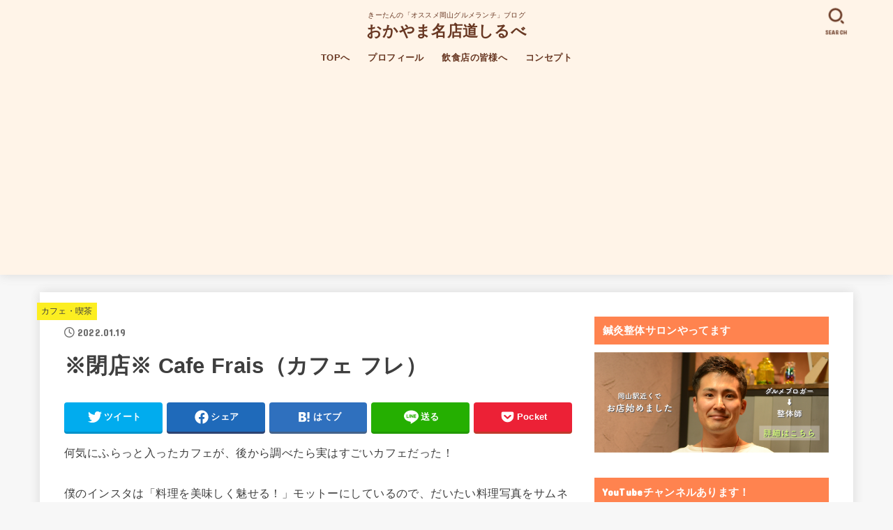

--- FILE ---
content_type: text/html; charset=UTF-8
request_url: https://okayamagourmet.com/cafe/37762
body_size: 62093
content:
<!doctype html><html lang="ja"><head><meta charset="utf-8"><meta http-equiv="X-UA-Compatible" content="IE=edge"><meta name="HandheldFriendly" content="True"><meta name="MobileOptimized" content="320"><meta name="viewport" content="width=device-width, initial-scale=1"/><link rel="pingback" href="https://okayamagourmet.com/xmlrpc.php"><title>※閉店※ Cafe Frais（カフェ フレ） &#8211; おかやま名店道しるべ</title><meta name='robots' content='max-image-preview:large' /><style>img:is([sizes="auto" i], [sizes^="auto," i]) { contain-intrinsic-size: 3000px 1500px }</style><meta name="google-site-verification" content="Q7Wm2Ym3NZLXPIeIvtFPRGdN6wYB2YDFq6fyJQNz6XM" /><link rel='dns-prefetch' href='//secure.gravatar.com' /><link rel='dns-prefetch' href='//stats.wp.com' /><link rel='dns-prefetch' href='//fonts.googleapis.com' /><link rel='dns-prefetch' href='//cdnjs.cloudflare.com' /><link rel='dns-prefetch' href='//v0.wordpress.com' /><link rel='preconnect' href='//i0.wp.com' /><link rel='preconnect' href='//c0.wp.com' /><link rel="alternate" type="application/rss+xml" title="おかやま名店道しるべ &raquo; フィード" href="https://okayamagourmet.com/feed" /><link rel="alternate" type="application/rss+xml" title="おかやま名店道しるべ &raquo; コメントフィード" href="https://okayamagourmet.com/comments/feed" /><link rel="alternate" type="application/rss+xml" title="おかやま名店道しるべ &raquo; ※閉店※ Cafe Frais（カフェ フレ） のコメントのフィード" href="https://okayamagourmet.com/cafe/37762/feed" /> <script defer src="[data-uri]"></script> <link rel='stylesheet' id='sbi_styles-css' href='https://okayamagourmet.com/wp-content/plugins/instagram-feed/css/sbi-styles.min.css?ver=6.10.0' type='text/css' media='all' /><style id='wp-emoji-styles-inline-css' type='text/css'>img.wp-smiley, img.emoji {
		display: inline !important;
		border: none !important;
		box-shadow: none !important;
		height: 1em !important;
		width: 1em !important;
		margin: 0 0.07em !important;
		vertical-align: -0.1em !important;
		background: none !important;
		padding: 0 !important;
	}</style><link rel='stylesheet' id='wp-block-library-css' href='https://okayamagourmet.com/wp-includes/css/dist/block-library/style.min.css' type='text/css' media='all' /><style id='classic-theme-styles-inline-css' type='text/css'>/*! This file is auto-generated */
.wp-block-button__link{color:#fff;background-color:#32373c;border-radius:9999px;box-shadow:none;text-decoration:none;padding:calc(.667em + 2px) calc(1.333em + 2px);font-size:1.125em}.wp-block-file__button{background:#32373c;color:#fff;text-decoration:none}</style><link rel='stylesheet' id='mediaelement-css' href='https://okayamagourmet.com/wp-includes/js/mediaelement/mediaelementplayer-legacy.min.css?ver=4.2.17' type='text/css' media='all' /><link rel='stylesheet' id='wp-mediaelement-css' href='https://okayamagourmet.com/wp-includes/js/mediaelement/wp-mediaelement.min.css' type='text/css' media='all' /><style id='jetpack-sharing-buttons-style-inline-css' type='text/css'>.jetpack-sharing-buttons__services-list{display:flex;flex-direction:row;flex-wrap:wrap;gap:0;list-style-type:none;margin:5px;padding:0}.jetpack-sharing-buttons__services-list.has-small-icon-size{font-size:12px}.jetpack-sharing-buttons__services-list.has-normal-icon-size{font-size:16px}.jetpack-sharing-buttons__services-list.has-large-icon-size{font-size:24px}.jetpack-sharing-buttons__services-list.has-huge-icon-size{font-size:36px}@media print{.jetpack-sharing-buttons__services-list{display:none!important}}.editor-styles-wrapper .wp-block-jetpack-sharing-buttons{gap:0;padding-inline-start:0}ul.jetpack-sharing-buttons__services-list.has-background{padding:1.25em 2.375em}</style><style id='global-styles-inline-css' type='text/css'>:root{--wp--preset--aspect-ratio--square: 1;--wp--preset--aspect-ratio--4-3: 4/3;--wp--preset--aspect-ratio--3-4: 3/4;--wp--preset--aspect-ratio--3-2: 3/2;--wp--preset--aspect-ratio--2-3: 2/3;--wp--preset--aspect-ratio--16-9: 16/9;--wp--preset--aspect-ratio--9-16: 9/16;--wp--preset--color--black: #000;--wp--preset--color--cyan-bluish-gray: #abb8c3;--wp--preset--color--white: #fff;--wp--preset--color--pale-pink: #f78da7;--wp--preset--color--vivid-red: #cf2e2e;--wp--preset--color--luminous-vivid-orange: #ff6900;--wp--preset--color--luminous-vivid-amber: #fcb900;--wp--preset--color--light-green-cyan: #7bdcb5;--wp--preset--color--vivid-green-cyan: #00d084;--wp--preset--color--pale-cyan-blue: #8ed1fc;--wp--preset--color--vivid-cyan-blue: #0693e3;--wp--preset--color--vivid-purple: #9b51e0;--wp--preset--color--mainttlbg: var(--main-ttl-bg);--wp--preset--color--mainttltext: var(--main-ttl-color);--wp--preset--gradient--vivid-cyan-blue-to-vivid-purple: linear-gradient(135deg,rgba(6,147,227,1) 0%,rgb(155,81,224) 100%);--wp--preset--gradient--light-green-cyan-to-vivid-green-cyan: linear-gradient(135deg,rgb(122,220,180) 0%,rgb(0,208,130) 100%);--wp--preset--gradient--luminous-vivid-amber-to-luminous-vivid-orange: linear-gradient(135deg,rgba(252,185,0,1) 0%,rgba(255,105,0,1) 100%);--wp--preset--gradient--luminous-vivid-orange-to-vivid-red: linear-gradient(135deg,rgba(255,105,0,1) 0%,rgb(207,46,46) 100%);--wp--preset--gradient--very-light-gray-to-cyan-bluish-gray: linear-gradient(135deg,rgb(238,238,238) 0%,rgb(169,184,195) 100%);--wp--preset--gradient--cool-to-warm-spectrum: linear-gradient(135deg,rgb(74,234,220) 0%,rgb(151,120,209) 20%,rgb(207,42,186) 40%,rgb(238,44,130) 60%,rgb(251,105,98) 80%,rgb(254,248,76) 100%);--wp--preset--gradient--blush-light-purple: linear-gradient(135deg,rgb(255,206,236) 0%,rgb(152,150,240) 100%);--wp--preset--gradient--blush-bordeaux: linear-gradient(135deg,rgb(254,205,165) 0%,rgb(254,45,45) 50%,rgb(107,0,62) 100%);--wp--preset--gradient--luminous-dusk: linear-gradient(135deg,rgb(255,203,112) 0%,rgb(199,81,192) 50%,rgb(65,88,208) 100%);--wp--preset--gradient--pale-ocean: linear-gradient(135deg,rgb(255,245,203) 0%,rgb(182,227,212) 50%,rgb(51,167,181) 100%);--wp--preset--gradient--electric-grass: linear-gradient(135deg,rgb(202,248,128) 0%,rgb(113,206,126) 100%);--wp--preset--gradient--midnight: linear-gradient(135deg,rgb(2,3,129) 0%,rgb(40,116,252) 100%);--wp--preset--font-size--small: 13px;--wp--preset--font-size--medium: 20px;--wp--preset--font-size--large: 36px;--wp--preset--font-size--x-large: 42px;--wp--preset--spacing--20: 0.44rem;--wp--preset--spacing--30: 0.67rem;--wp--preset--spacing--40: 1rem;--wp--preset--spacing--50: 1.5rem;--wp--preset--spacing--60: 2.25rem;--wp--preset--spacing--70: 3.38rem;--wp--preset--spacing--80: 5.06rem;--wp--preset--shadow--natural: 6px 6px 9px rgba(0, 0, 0, 0.2);--wp--preset--shadow--deep: 12px 12px 50px rgba(0, 0, 0, 0.4);--wp--preset--shadow--sharp: 6px 6px 0px rgba(0, 0, 0, 0.2);--wp--preset--shadow--outlined: 6px 6px 0px -3px rgba(255, 255, 255, 1), 6px 6px rgba(0, 0, 0, 1);--wp--preset--shadow--crisp: 6px 6px 0px rgba(0, 0, 0, 1);}:where(.is-layout-flex){gap: 0.5em;}:where(.is-layout-grid){gap: 0.5em;}body .is-layout-flex{display: flex;}.is-layout-flex{flex-wrap: wrap;align-items: center;}.is-layout-flex > :is(*, div){margin: 0;}body .is-layout-grid{display: grid;}.is-layout-grid > :is(*, div){margin: 0;}:where(.wp-block-columns.is-layout-flex){gap: 2em;}:where(.wp-block-columns.is-layout-grid){gap: 2em;}:where(.wp-block-post-template.is-layout-flex){gap: 1.25em;}:where(.wp-block-post-template.is-layout-grid){gap: 1.25em;}.has-black-color{color: var(--wp--preset--color--black) !important;}.has-cyan-bluish-gray-color{color: var(--wp--preset--color--cyan-bluish-gray) !important;}.has-white-color{color: var(--wp--preset--color--white) !important;}.has-pale-pink-color{color: var(--wp--preset--color--pale-pink) !important;}.has-vivid-red-color{color: var(--wp--preset--color--vivid-red) !important;}.has-luminous-vivid-orange-color{color: var(--wp--preset--color--luminous-vivid-orange) !important;}.has-luminous-vivid-amber-color{color: var(--wp--preset--color--luminous-vivid-amber) !important;}.has-light-green-cyan-color{color: var(--wp--preset--color--light-green-cyan) !important;}.has-vivid-green-cyan-color{color: var(--wp--preset--color--vivid-green-cyan) !important;}.has-pale-cyan-blue-color{color: var(--wp--preset--color--pale-cyan-blue) !important;}.has-vivid-cyan-blue-color{color: var(--wp--preset--color--vivid-cyan-blue) !important;}.has-vivid-purple-color{color: var(--wp--preset--color--vivid-purple) !important;}.has-black-background-color{background-color: var(--wp--preset--color--black) !important;}.has-cyan-bluish-gray-background-color{background-color: var(--wp--preset--color--cyan-bluish-gray) !important;}.has-white-background-color{background-color: var(--wp--preset--color--white) !important;}.has-pale-pink-background-color{background-color: var(--wp--preset--color--pale-pink) !important;}.has-vivid-red-background-color{background-color: var(--wp--preset--color--vivid-red) !important;}.has-luminous-vivid-orange-background-color{background-color: var(--wp--preset--color--luminous-vivid-orange) !important;}.has-luminous-vivid-amber-background-color{background-color: var(--wp--preset--color--luminous-vivid-amber) !important;}.has-light-green-cyan-background-color{background-color: var(--wp--preset--color--light-green-cyan) !important;}.has-vivid-green-cyan-background-color{background-color: var(--wp--preset--color--vivid-green-cyan) !important;}.has-pale-cyan-blue-background-color{background-color: var(--wp--preset--color--pale-cyan-blue) !important;}.has-vivid-cyan-blue-background-color{background-color: var(--wp--preset--color--vivid-cyan-blue) !important;}.has-vivid-purple-background-color{background-color: var(--wp--preset--color--vivid-purple) !important;}.has-black-border-color{border-color: var(--wp--preset--color--black) !important;}.has-cyan-bluish-gray-border-color{border-color: var(--wp--preset--color--cyan-bluish-gray) !important;}.has-white-border-color{border-color: var(--wp--preset--color--white) !important;}.has-pale-pink-border-color{border-color: var(--wp--preset--color--pale-pink) !important;}.has-vivid-red-border-color{border-color: var(--wp--preset--color--vivid-red) !important;}.has-luminous-vivid-orange-border-color{border-color: var(--wp--preset--color--luminous-vivid-orange) !important;}.has-luminous-vivid-amber-border-color{border-color: var(--wp--preset--color--luminous-vivid-amber) !important;}.has-light-green-cyan-border-color{border-color: var(--wp--preset--color--light-green-cyan) !important;}.has-vivid-green-cyan-border-color{border-color: var(--wp--preset--color--vivid-green-cyan) !important;}.has-pale-cyan-blue-border-color{border-color: var(--wp--preset--color--pale-cyan-blue) !important;}.has-vivid-cyan-blue-border-color{border-color: var(--wp--preset--color--vivid-cyan-blue) !important;}.has-vivid-purple-border-color{border-color: var(--wp--preset--color--vivid-purple) !important;}.has-vivid-cyan-blue-to-vivid-purple-gradient-background{background: var(--wp--preset--gradient--vivid-cyan-blue-to-vivid-purple) !important;}.has-light-green-cyan-to-vivid-green-cyan-gradient-background{background: var(--wp--preset--gradient--light-green-cyan-to-vivid-green-cyan) !important;}.has-luminous-vivid-amber-to-luminous-vivid-orange-gradient-background{background: var(--wp--preset--gradient--luminous-vivid-amber-to-luminous-vivid-orange) !important;}.has-luminous-vivid-orange-to-vivid-red-gradient-background{background: var(--wp--preset--gradient--luminous-vivid-orange-to-vivid-red) !important;}.has-very-light-gray-to-cyan-bluish-gray-gradient-background{background: var(--wp--preset--gradient--very-light-gray-to-cyan-bluish-gray) !important;}.has-cool-to-warm-spectrum-gradient-background{background: var(--wp--preset--gradient--cool-to-warm-spectrum) !important;}.has-blush-light-purple-gradient-background{background: var(--wp--preset--gradient--blush-light-purple) !important;}.has-blush-bordeaux-gradient-background{background: var(--wp--preset--gradient--blush-bordeaux) !important;}.has-luminous-dusk-gradient-background{background: var(--wp--preset--gradient--luminous-dusk) !important;}.has-pale-ocean-gradient-background{background: var(--wp--preset--gradient--pale-ocean) !important;}.has-electric-grass-gradient-background{background: var(--wp--preset--gradient--electric-grass) !important;}.has-midnight-gradient-background{background: var(--wp--preset--gradient--midnight) !important;}.has-small-font-size{font-size: var(--wp--preset--font-size--small) !important;}.has-medium-font-size{font-size: var(--wp--preset--font-size--medium) !important;}.has-large-font-size{font-size: var(--wp--preset--font-size--large) !important;}.has-x-large-font-size{font-size: var(--wp--preset--font-size--x-large) !important;}
:where(.wp-block-post-template.is-layout-flex){gap: 1.25em;}:where(.wp-block-post-template.is-layout-grid){gap: 1.25em;}
:where(.wp-block-columns.is-layout-flex){gap: 2em;}:where(.wp-block-columns.is-layout-grid){gap: 2em;}
:root :where(.wp-block-pullquote){font-size: 1.5em;line-height: 1.6;}</style><link rel='stylesheet' id='toc-screen-css' href='https://okayamagourmet.com/wp-content/plugins/table-of-contents-plus/screen.min.css?ver=2411.1' type='text/css' media='all' /><link rel='stylesheet' id='whats-new-style-css' href='https://okayamagourmet.com/wp-content/cache/autoptimize/css/autoptimize_single_c2bb7d0452102915fcd20bd2fe54f24b.css?ver=2.0.2' type='text/css' media='all' /><link rel='stylesheet' id='stk_style-css' href='https://okayamagourmet.com/wp-content/cache/autoptimize/css/autoptimize_single_50f8c8cb3828a1a0ad99b2762013ed0f.css?ver=3.21.1' type='text/css' media='all' /><style id='stk_style-inline-css' type='text/css'>:root{--stk-base-font-family:"游ゴシック","Yu Gothic","游ゴシック体","YuGothic","Hiragino Kaku Gothic ProN",Meiryo,sans-serif;--stk-base-font-size-pc:103%;--stk-base-font-size-sp:103%;--stk-font-awesome-free:"Font Awesome 6 Free";--stk-font-awesome-brand:"Font Awesome 6 Brands";--wp--preset--font-size--medium:clamp(1.2em,2.5vw,20px);--wp--preset--font-size--large:clamp(1.5em,4.5vw,36px);--wp--preset--font-size--x-large:clamp(1.9em,5.25vw,42px);--wp--style--gallery-gap-default:.5em;--stk-margin:1.6em;--main-text-color:#3E3E3E;--main-link-color:#6ea06f;--main-link-color-hover:#E69B9B;--main-ttl-bg:#ff834f;--main-ttl-bg-rgba:rgba(255,131,79,.1);--main-ttl-color:#fff;--header-bg:#fff4e8;--header-bg-overlay:#0ea3c9;--header-logo-color:#683722;--header-text-color:#683722;--inner-content-bg:#fff;--label-bg:#fcee21;--label-text-color:#3e3e3e;--slider-text-color:#444;--side-text-color:#3e3e3e;--footer-bg:#665151;--footer-text-color:#CACACA;--footer-link-color:#f70000;--new-mark-bg:#ff6347;--oc-box-blue:#82c8e2;--oc-box-blue-inner:#d4f3ff;--oc-box-red:#ee5656;--oc-box-red-inner:#feeeed;--oc-box-yellow:#f7cf2e;--oc-box-yellow-inner:#fffae2;--oc-box-green:#39cd75;--oc-box-green-inner:#e8fbf0;--oc-box-pink:#f7b2b2;--oc-box-pink-inner:#fee;--oc-box-gray:#9c9c9c;--oc-box-gray-inner:#f5f5f5;--oc-box-black:#313131;--oc-box-black-inner:#404040;--oc-btn-rich_yellow:#f7cf2e;--oc-btn-rich_yellow-sdw:#ecb254;--oc-btn-rich_pink:#ee5656;--oc-btn-rich_pink-sdw:#d34e4e;--oc-btn-rich_orange:#ef9b2f;--oc-btn-rich_orange-sdw:#cc8c23;--oc-btn-rich_green:#39cd75;--oc-btn-rich_green-sdw:#1eae59;--oc-btn-rich_blue:#19b4ce;--oc-btn-rich_blue-sdw:#07889d;--oc-base-border-color:rgba(125,125,125,.3);--oc-has-background-basic-padding:1.1em;--stk-maker-yellow:#ff6;--stk-maker-pink:#ffd5d5;--stk-maker-blue:#b5dfff;--stk-maker-green:#cff7c7;--stk-caption-font-size:11px}
@media only screen and (max-width:480px){#toc_container{font-size:90%}}#toc_container{width:100%!important;padding:1.2em;border:5px solid rgba(100,100,100,.2)}#toc_container li{margin:1em 0;font-weight:bold}#toc_container li li{font-weight:normal;margin:.5em 0}#toc_container li::before{content:none}#toc_container .toc_number{display:inline-block;font-weight:bold;font-size:75%;background-color:var(--main-ttl-bg);color:var(--main-ttl-color);min-width:2.1em;min-height:2.1em;line-height:2.1;text-align:center;border-radius:1em;margin-right:.3em;padding:0 7px}#toc_container a{color:inherit;text-decoration:none}#toc_container a:hover{text-decoration:underline}#toc_container p.toc_title{max-width:580px;font-weight:bold;text-align:left;margin:0 auto;font-size:100%;vertical-align:middle}#toc_container .toc_title::before{display:inline-block;font-family:var(--stk-font-awesome-free,"Font Awesome 5 Free");font-weight:900;content:"\f03a";margin-right:.8em;margin-left:.4em;transform:scale(1.4);color:var(--main-ttl-bg)}#toc_container .toc_title .toc_toggle{font-size:80%;font-weight:normal;margin-left:.2em}#toc_container .toc_list{max-width:580px;margin-left:auto;margin-right:auto}#toc_container .toc_list>li{padding-left:0}</style><link rel='stylesheet' id='gf_font-css' href='https://fonts.googleapis.com/css?family=Concert+One&#038;display=swap' type='text/css' media='all' /><style id='gf_font-inline-css' type='text/css'>.gf {font-family: "Concert One", "游ゴシック", "Yu Gothic", "游ゴシック体", "YuGothic", "Hiragino Kaku Gothic ProN", Meiryo, sans-serif;}</style><link rel='stylesheet' id='fontawesome-css' href='https://cdnjs.cloudflare.com/ajax/libs/font-awesome/6.3.0/css/all.min.css' type='text/css' media='all' /><style id='jetpack_facebook_likebox-inline-css' type='text/css'>.widget_facebook_likebox {
	overflow: hidden;
}</style> <script type="text/javascript" src="https://okayamagourmet.com/wp-includes/js/jquery/jquery.min.js?ver=3.7.1" id="jquery-core-js"></script> <script defer type="text/javascript" src="https://okayamagourmet.com/wp-includes/js/jquery/jquery-migrate.min.js?ver=3.4.1" id="jquery-migrate-js"></script> <script defer id="jquery-js-after" src="[data-uri]"></script> <link rel="https://api.w.org/" href="https://okayamagourmet.com/wp-json/" /><link rel="alternate" title="JSON" type="application/json" href="https://okayamagourmet.com/wp-json/wp/v2/posts/37762" /><link rel="EditURI" type="application/rsd+xml" title="RSD" href="https://okayamagourmet.com/xmlrpc.php?rsd" /><link rel="canonical" href="https://okayamagourmet.com/cafe/37762" /><link rel='shortlink' href='https://wp.me/p4APOL-9P4' /><link rel="alternate" title="oEmbed (JSON)" type="application/json+oembed" href="https://okayamagourmet.com/wp-json/oembed/1.0/embed?url=https%3A%2F%2Fokayamagourmet.com%2Fcafe%2F37762" /><link rel="alternate" title="oEmbed (XML)" type="text/xml+oembed" href="https://okayamagourmet.com/wp-json/oembed/1.0/embed?url=https%3A%2F%2Fokayamagourmet.com%2Fcafe%2F37762&#038;format=xml" /><style>img#wpstats{display:none}</style><link rel="apple-touch-icon" sizes="57x57" href="/wp-content/uploads/fbrfg/apple-touch-icon-57x57.png"><link rel="apple-touch-icon" sizes="60x60" href="/wp-content/uploads/fbrfg/apple-touch-icon-60x60.png"><link rel="apple-touch-icon" sizes="72x72" href="/wp-content/uploads/fbrfg/apple-touch-icon-72x72.png"><link rel="apple-touch-icon" sizes="76x76" href="/wp-content/uploads/fbrfg/apple-touch-icon-76x76.png"><link rel="apple-touch-icon" sizes="114x114" href="/wp-content/uploads/fbrfg/apple-touch-icon-114x114.png"><link rel="apple-touch-icon" sizes="120x120" href="/wp-content/uploads/fbrfg/apple-touch-icon-120x120.png"><link rel="apple-touch-icon" sizes="144x144" href="/wp-content/uploads/fbrfg/apple-touch-icon-144x144.png"><link rel="apple-touch-icon" sizes="152x152" href="/wp-content/uploads/fbrfg/apple-touch-icon-152x152.png"><link rel="apple-touch-icon" sizes="180x180" href="/wp-content/uploads/fbrfg/apple-touch-icon-180x180.png"><link rel="icon" type="image/png" href="/wp-content/uploads/fbrfg/favicon-32x32.png" sizes="32x32"><link rel="icon" type="image/png" href="/wp-content/uploads/fbrfg/android-chrome-192x192.png" sizes="192x192"><link rel="icon" type="image/png" href="/wp-content/uploads/fbrfg/favicon-96x96.png" sizes="96x96"><link rel="icon" type="image/png" href="/wp-content/uploads/fbrfg/favicon-16x16.png" sizes="16x16"><link rel="manifest" href="/wp-content/uploads/fbrfg/manifest.json"><link rel="shortcut icon" href="/wp-content/uploads/fbrfg/favicon.ico"><meta name="msapplication-TileColor" content="#ffffff"><meta name="msapplication-TileImage" content="/wp-content/uploads/fbrfg/mstile-144x144.png"><meta name="msapplication-config" content="/wp-content/uploads/fbrfg/browserconfig.xml"><meta name="theme-color" content="#ffffff"><meta name="thumbnail" content="https://okayamagourmet.com/wp-content/uploads/2023/06/A7304131.jpg" /><meta property="og:type" content="article" /><meta property="og:title" content="※閉店※ Cafe Frais（カフェ フレ）" /><meta property="og:url" content="https://okayamagourmet.com/cafe/37762" /><meta property="og:description" content="何気にふらっと入ったカフェが、後から調べたら実はすごいカフェだった！僕のインスタは「料理を美味しく魅せる！」モ&hellip;" /><meta property="article:published_time" content="2022-01-19T05:58:00+00:00" /><meta property="article:modified_time" content="2023-06-05T02:06:18+00:00" /><meta property="og:site_name" content="おかやま名店道しるべ" /><meta property="og:image" content="https://i0.wp.com/okayamagourmet.com/wp-content/uploads/2023/06/A7304131.jpg?fit=1200%2C800&#038;ssl=1" /><meta property="og:image:width" content="1200" /><meta property="og:image:height" content="800" /><meta property="og:image:alt" content="" /><meta property="og:locale" content="ja_JP" /><meta name="twitter:text:title" content="※閉店※ Cafe Frais（カフェ フレ）" /><meta name="twitter:image" content="https://i0.wp.com/okayamagourmet.com/wp-content/uploads/2023/06/A7304131.jpg?fit=1200%2C800&#038;ssl=1&#038;w=640" /><meta name="twitter:card" content="summary_large_image" /><link rel="icon" href="https://i0.wp.com/okayamagourmet.com/wp-content/uploads/2019/11/cropped-mainlogo.jpg?fit=32%2C32&#038;ssl=1" sizes="32x32" /><link rel="icon" href="https://i0.wp.com/okayamagourmet.com/wp-content/uploads/2019/11/cropped-mainlogo.jpg?fit=192%2C192&#038;ssl=1" sizes="192x192" /><link rel="apple-touch-icon" href="https://i0.wp.com/okayamagourmet.com/wp-content/uploads/2019/11/cropped-mainlogo.jpg?fit=180%2C180&#038;ssl=1" /><meta name="msapplication-TileImage" content="https://i0.wp.com/okayamagourmet.com/wp-content/uploads/2019/11/cropped-mainlogo.jpg?fit=270%2C270&#038;ssl=1" /> <script defer src="https://www.googletagmanager.com/gtag/js?id=UA-40239807-3"></script> <script defer src="[data-uri]"></script></head><body class="wp-singular post-template-default single single-post postid-37762 single-format-standard wp-embed-responsive wp-theme-jstork19 h_layout_pc_center_full h_layout_sp_center"> <svg xmlns="http://www.w3.org/2000/svg" width="0" height="0" focusable="false" role="none" style="visibility: hidden; position: absolute; left: -9999px; overflow: hidden;"><defs> <symbol viewBox="0 0 512 512" id="stk-facebook-svg"><path d="M504 256C504 119 393 8 256 8S8 119 8 256c0 123.78 90.69 226.38 209.25 245V327.69h-63V256h63v-54.64c0-62.15 37-96.48 93.67-96.48 27.14 0 55.52 4.84 55.52 4.84v61h-31.28c-30.8 0-40.41 19.12-40.41 38.73V256h68.78l-11 71.69h-57.78V501C413.31 482.38 504 379.78 504 256z"/></symbol> <symbol viewBox="0 0 512 512" id="stk-twitter-svg"><path d="M459.37 151.716c.325 4.548.325 9.097.325 13.645 0 138.72-105.583 298.558-298.558 298.558-59.452 0-114.68-17.219-161.137-47.106 8.447.974 16.568 1.299 25.34 1.299 49.055 0 94.213-16.568 130.274-44.832-46.132-.975-84.792-31.188-98.112-72.772 6.498.974 12.995 1.624 19.818 1.624 9.421 0 18.843-1.3 27.614-3.573-48.081-9.747-84.143-51.98-84.143-102.985v-1.299c13.969 7.797 30.214 12.67 47.431 13.319-28.264-18.843-46.781-51.005-46.781-87.391 0-19.492 5.197-37.36 14.294-52.954 51.655 63.675 129.3 105.258 216.365 109.807-1.624-7.797-2.599-15.918-2.599-24.04 0-57.828 46.782-104.934 104.934-104.934 30.213 0 57.502 12.67 76.67 33.137 23.715-4.548 46.456-13.32 66.599-25.34-7.798 24.366-24.366 44.833-46.132 57.827 21.117-2.273 41.584-8.122 60.426-16.243-14.292 20.791-32.161 39.308-52.628 54.253z"/></symbol> <symbol viewBox="0 0 576 512" id="stk-youtube-svg"><path d="M549.655 124.083c-6.281-23.65-24.787-42.276-48.284-48.597C458.781 64 288 64 288 64S117.22 64 74.629 75.486c-23.497 6.322-42.003 24.947-48.284 48.597-11.412 42.867-11.412 132.305-11.412 132.305s0 89.438 11.412 132.305c6.281 23.65 24.787 41.5 48.284 47.821C117.22 448 288 448 288 448s170.78 0 213.371-11.486c23.497-6.321 42.003-24.171 48.284-47.821 11.412-42.867 11.412-132.305 11.412-132.305s0-89.438-11.412-132.305zm-317.51 213.508V175.185l142.739 81.205-142.739 81.201z"/></symbol> <symbol viewBox="0 0 448 512" id="stk-instagram-svg"><path d="M224.1 141c-63.6 0-114.9 51.3-114.9 114.9s51.3 114.9 114.9 114.9S339 319.5 339 255.9 287.7 141 224.1 141zm0 189.6c-41.1 0-74.7-33.5-74.7-74.7s33.5-74.7 74.7-74.7 74.7 33.5 74.7 74.7-33.6 74.7-74.7 74.7zm146.4-194.3c0 14.9-12 26.8-26.8 26.8-14.9 0-26.8-12-26.8-26.8s12-26.8 26.8-26.8 26.8 12 26.8 26.8zm76.1 27.2c-1.7-35.9-9.9-67.7-36.2-93.9-26.2-26.2-58-34.4-93.9-36.2-37-2.1-147.9-2.1-184.9 0-35.8 1.7-67.6 9.9-93.9 36.1s-34.4 58-36.2 93.9c-2.1 37-2.1 147.9 0 184.9 1.7 35.9 9.9 67.7 36.2 93.9s58 34.4 93.9 36.2c37 2.1 147.9 2.1 184.9 0 35.9-1.7 67.7-9.9 93.9-36.2 26.2-26.2 34.4-58 36.2-93.9 2.1-37 2.1-147.8 0-184.8zM398.8 388c-7.8 19.6-22.9 34.7-42.6 42.6-29.5 11.7-99.5 9-132.1 9s-102.7 2.6-132.1-9c-19.6-7.8-34.7-22.9-42.6-42.6-11.7-29.5-9-99.5-9-132.1s-2.6-102.7 9-132.1c7.8-19.6 22.9-34.7 42.6-42.6 29.5-11.7 99.5-9 132.1-9s102.7-2.6 132.1 9c19.6 7.8 34.7 22.9 42.6 42.6 11.7 29.5 9 99.5 9 132.1s2.7 102.7-9 132.1z"/></symbol> <symbol viewBox="0 0 32 32" id="stk-line-svg"><path d="M25.82 13.151c0.465 0 0.84 0.38 0.84 0.841 0 0.46-0.375 0.84-0.84 0.84h-2.34v1.5h2.34c0.465 0 0.84 0.377 0.84 0.84 0 0.459-0.375 0.839-0.84 0.839h-3.181c-0.46 0-0.836-0.38-0.836-0.839v-6.361c0-0.46 0.376-0.84 0.84-0.84h3.181c0.461 0 0.836 0.38 0.836 0.84 0 0.465-0.375 0.84-0.84 0.84h-2.34v1.5zM20.68 17.172c0 0.36-0.232 0.68-0.576 0.795-0.085 0.028-0.177 0.041-0.265 0.041-0.281 0-0.521-0.12-0.68-0.333l-3.257-4.423v3.92c0 0.459-0.372 0.839-0.841 0.839-0.461 0-0.835-0.38-0.835-0.839v-6.361c0-0.36 0.231-0.68 0.573-0.793 0.080-0.031 0.181-0.044 0.259-0.044 0.26 0 0.5 0.139 0.66 0.339l3.283 4.44v-3.941c0-0.46 0.376-0.84 0.84-0.84 0.46 0 0.84 0.38 0.84 0.84zM13.025 17.172c0 0.459-0.376 0.839-0.841 0.839-0.46 0-0.836-0.38-0.836-0.839v-6.361c0-0.46 0.376-0.84 0.84-0.84 0.461 0 0.837 0.38 0.837 0.84zM9.737 18.011h-3.181c-0.46 0-0.84-0.38-0.84-0.839v-6.361c0-0.46 0.38-0.84 0.84-0.84 0.464 0 0.84 0.38 0.84 0.84v5.521h2.341c0.464 0 0.839 0.377 0.839 0.84 0 0.459-0.376 0.839-0.839 0.839zM32 13.752c0-7.161-7.18-12.989-16-12.989s-16 5.828-16 12.989c0 6.415 5.693 11.789 13.38 12.811 0.521 0.109 1.231 0.344 1.411 0.787 0.16 0.401 0.105 1.021 0.051 1.44l-0.219 1.36c-0.060 0.401-0.32 1.581 1.399 0.86 1.721-0.719 9.221-5.437 12.581-9.3 2.299-2.519 3.397-5.099 3.397-7.957z"/></symbol> <symbol viewBox="0 0 50 50" id="stk-feedly-svg"><path d="M20.42,44.65h9.94c1.59,0,3.12-.63,4.25-1.76l12-12c2.34-2.34,2.34-6.14,0-8.48L29.64,5.43c-2.34-2.34-6.14-2.34-8.48,0L4.18,22.4c-2.34,2.34-2.34,6.14,0,8.48l12,12c1.12,1.12,2.65,1.76,4.24,1.76Zm-2.56-11.39l-.95-.95c-.39-.39-.39-1.02,0-1.41l7.07-7.07c.39-.39,1.02-.39,1.41,0l2.12,2.12c.39,.39,.39,1.02,0,1.41l-5.9,5.9c-.19,.19-.44,.29-.71,.29h-2.34c-.27,0-.52-.11-.71-.29Zm10.36,4.71l-.95,.95c-.19,.19-.44,.29-.71,.29h-2.34c-.27,0-.52-.11-.71-.29l-.95-.95c-.39-.39-.39-1.02,0-1.41l2.12-2.12c.39-.39,1.02-.39,1.41,0l2.12,2.12c.39,.39,.39,1.02,0,1.41ZM11.25,25.23l12.73-12.73c.39-.39,1.02-.39,1.41,0l2.12,2.12c.39,.39,.39,1.02,0,1.41l-11.55,11.55c-.19,.19-.45,.29-.71,.29h-2.34c-.27,0-.52-.11-.71-.29l-.95-.95c-.39-.39-.39-1.02,0-1.41Z"/></symbol> <symbol viewBox="0 0 448 512" id="stk-tiktok-svg"><path d="M448,209.91a210.06,210.06,0,0,1-122.77-39.25V349.38A162.55,162.55,0,1,1,185,188.31V278.2a74.62,74.62,0,1,0,52.23,71.18V0l88,0a121.18,121.18,0,0,0,1.86,22.17h0A122.18,122.18,0,0,0,381,102.39a121.43,121.43,0,0,0,67,20.14Z"/></symbol> <symbol viewBox="0 0 50 50" id="stk-hatebu-svg"><path d="M5.53,7.51c5.39,0,10.71,0,16.02,0,.73,0,1.47,.06,2.19,.19,3.52,.6,6.45,3.36,6.99,6.54,.63,3.68-1.34,7.09-5.02,8.67-.32,.14-.63,.27-1.03,.45,3.69,.93,6.25,3.02,7.37,6.59,1.79,5.7-2.32,11.79-8.4,12.05-6.01,.26-12.03,.06-18.13,.06V7.51Zm8.16,28.37c.16,.03,.26,.07,.35,.07,1.82,0,3.64,.03,5.46,0,2.09-.03,3.73-1.58,3.89-3.62,.14-1.87-1.28-3.79-3.27-3.97-2.11-.19-4.25-.04-6.42-.04v7.56Zm-.02-13.77c1.46,0,2.83,0,4.2,0,.29,0,.58,0,.86-.03,1.67-.21,3.01-1.53,3.17-3.12,.16-1.62-.75-3.32-2.36-3.61-1.91-.34-3.89-.25-5.87-.35v7.1Z"/><path d="M43.93,30.53h-7.69V7.59h7.69V30.53Z"/><path d="M44,38.27c0,2.13-1.79,3.86-3.95,3.83-2.12-.03-3.86-1.77-3.85-3.85,0-2.13,1.8-3.86,3.96-3.83,2.12,.03,3.85,1.75,3.84,3.85Z"/></symbol> <symbol id="stk-pokect-svg" viewBox="0 0 50 50"><path d="M8.04,6.5c-2.24,.15-3.6,1.42-3.6,3.7v13.62c0,11.06,11,19.75,20.52,19.68,10.7-.08,20.58-9.11,20.58-19.68V10.2c0-2.28-1.44-3.57-3.7-3.7H8.04Zm8.67,11.08l8.25,7.84,8.26-7.84c3.7-1.55,5.31,2.67,3.79,3.9l-10.76,10.27c-.35,.33-2.23,.33-2.58,0l-10.76-10.27c-1.45-1.36,.44-5.65,3.79-3.9h0Z"/></symbol> <symbol id="stk-pinterest-svg" viewBox="0 0 50 50"><path d="M3.63,25c.11-6.06,2.25-11.13,6.43-15.19,4.18-4.06,9.15-6.12,14.94-6.18,6.23,.11,11.34,2.24,15.32,6.38,3.98,4.15,6,9.14,6.05,14.98-.11,6.01-2.25,11.06-6.43,15.15-4.18,4.09-9.15,6.16-14.94,6.21-2,0-4-.31-6.01-.92,.39-.61,.78-1.31,1.17-2.09,.44-.94,1-2.73,1.67-5.34,.17-.72,.42-1.7,.75-2.92,.39,.67,1.06,1.28,2,1.84,2.5,1.17,5.15,1.06,7.93-.33,2.89-1.67,4.9-4.26,6.01-7.76,1-3.67,.88-7.08-.38-10.22-1.25-3.15-3.49-5.41-6.72-6.8-4.06-1.17-8.01-1.04-11.85,.38s-6.51,3.85-8.01,7.3c-.39,1.28-.62,2.55-.71,3.8s-.04,2.47,.12,3.67,.59,2.27,1.25,3.21,1.56,1.67,2.67,2.17c.28,.11,.5,.11,.67,0,.22-.11,.44-.56,.67-1.33s.31-1.31,.25-1.59c-.06-.11-.17-.31-.33-.59-1.17-1.89-1.56-3.88-1.17-5.97,.39-2.09,1.25-3.85,2.59-5.3,2.06-1.84,4.47-2.84,7.22-3,2.75-.17,5.11,.59,7.05,2.25,1.06,1.22,1.74,2.7,2.04,4.42s.31,3.38,0,4.97c-.31,1.59-.85,3.07-1.63,4.47-1.39,2.17-3.03,3.28-4.92,3.34-1.11-.06-2.02-.49-2.71-1.29s-.91-1.74-.62-2.79c.11-.61,.44-1.81,1-3.59s.86-3.12,.92-4c-.17-2.12-1.14-3.2-2.92-3.26-1.39,.17-2.42,.79-3.09,1.88s-1.03,2.32-1.09,3.71c.17,1.62,.42,2.73,.75,3.34-.61,2.5-1.09,4.51-1.42,6.01-.11,.39-.42,1.59-.92,3.59s-.78,3.53-.83,4.59v2.34c-3.95-1.84-7.07-4.49-9.35-7.97-2.28-3.48-3.42-7.33-3.42-11.56Z"/></symbol> <symbol id="stk-user_url-svg" viewBox="0 0 50 50"><path d="M33.62,25c0,1.99-.11,3.92-.3,5.75H16.67c-.19-1.83-.38-3.76-.38-5.75s.19-3.92,.38-5.75h16.66c.19,1.83,.3,3.76,.3,5.75Zm13.65-5.75c.48,1.84,.73,3.76,.73,5.75s-.25,3.91-.73,5.75h-11.06c.19-1.85,.29-3.85,.29-5.75s-.1-3.9-.29-5.75h11.06Zm-.94-2.88h-10.48c-.9-5.74-2.68-10.55-4.97-13.62,7.04,1.86,12.76,6.96,15.45,13.62Zm-13.4,0h-15.87c.55-3.27,1.39-6.17,2.43-8.5,.94-2.12,1.99-3.66,3.01-4.63,1.01-.96,1.84-1.24,2.5-1.24s1.49,.29,2.5,1.24c1.02,.97,2.07,2.51,3.01,4.63,1.03,2.34,1.88,5.23,2.43,8.5h0Zm-29.26,0C6.37,9.72,12.08,4.61,19.12,2.76c-2.29,3.07-4.07,7.88-4.97,13.62H3.67Zm10.12,2.88c-.19,1.85-.37,3.77-.37,5.75s.18,3.9,.37,5.75H2.72c-.47-1.84-.72-3.76-.72-5.75s.25-3.91,.72-5.75H13.79Zm5.71,22.87c-1.03-2.34-1.88-5.23-2.43-8.5h15.87c-.55,3.27-1.39,6.16-2.43,8.5-.94,2.13-1.99,3.67-3.01,4.64-1.01,.95-1.84,1.24-2.58,1.24-.58,0-1.41-.29-2.42-1.24-1.02-.97-2.07-2.51-3.01-4.64h0Zm-.37,5.12c-7.04-1.86-12.76-6.96-15.45-13.62H14.16c.9,5.74,2.68,10.55,4.97,13.62h0Zm11.75,0c2.29-3.07,4.07-7.88,4.97-13.62h10.48c-2.7,6.66-8.41,11.76-15.45,13.62h0Z"/></symbol> <symbol id="stk-envelope-svg" viewBox="0 0 300 300"><path d="M300.03,81.5c0-30.25-24.75-55-55-55h-190c-30.25,0-55,24.75-55,55v140c0,30.25,24.75,55,55,55h190c30.25,0,55-24.75,55-55 V81.5z M37.4,63.87c4.75-4.75,11.01-7.37,17.63-7.37h190c6.62,0,12.88,2.62,17.63,7.37c4.75,4.75,7.37,11.01,7.37,17.63v5.56 c-0.32,0.2-0.64,0.41-0.95,0.64L160.2,169.61c-0.75,0.44-5.12,2.89-10.17,2.89c-4.99,0-9.28-2.37-10.23-2.94L30.99,87.7 c-0.31-0.23-0.63-0.44-0.95-0.64V81.5C30.03,74.88,32.65,68.62,37.4,63.87z M262.66,239.13c-4.75,4.75-11.01,7.37-17.63,7.37h-190 c-6.62,0-12.88-2.62-17.63-7.37c-4.75-4.75-7.37-11.01-7.37-17.63v-99.48l93.38,70.24c0.16,0.12,0.32,0.24,0.49,0.35 c1.17,0.81,11.88,7.88,26.13,7.88c14.25,0,24.96-7.07,26.14-7.88c0.17-0.11,0.33-0.23,0.49-0.35l93.38-70.24v99.48 C270.03,228.12,267.42,234.38,262.66,239.13z"/></symbol> </defs></svg><div id="container"><header id="header" class="stk_header"><div class="inner-header wrap"><div class="site__logo fs_ss"><p class="site_description">きーたんの「オススメ岡山グルメランチ」ブログ</p><p class="site__logo__title text gf"><a href="https://okayamagourmet.com" class="text-logo-link">おかやま名店道しるべ</a></p></div><nav class="stk_g_nav stk-hidden_sp"><ul id="menu-manu" class="ul__g_nav"><li id="menu-item-9043" class="menu-item menu-item-type-custom menu-item-object-custom menu-item-home menu-item-9043"><a href="https://okayamagourmet.com/">TOPへ</a></li><li id="menu-item-16998" class="menu-item menu-item-type-post_type menu-item-object-page menu-item-16998"><a href="https://okayamagourmet.com/profile">プロフィール</a></li><li id="menu-item-3096" class="menu-item menu-item-type-post_type menu-item-object-page menu-item-3096"><a href="https://okayamagourmet.com/innsyokutennnominasama">飲食店の皆様へ</a></li><li id="menu-item-1042" class="menu-item menu-item-type-post_type menu-item-object-page menu-item-1042"><a href="https://okayamagourmet.com/page-1040">コンセプト</a></li></ul></nav><nav class="stk_g_nav fadeIn stk-hidden_pc"><ul id="menu-manu-1" class="ul__g_nav"><li class="menu-item menu-item-type-custom menu-item-object-custom menu-item-home menu-item-9043"><a href="https://okayamagourmet.com/">TOPへ</a></li><li class="menu-item menu-item-type-post_type menu-item-object-page menu-item-16998"><a href="https://okayamagourmet.com/profile">プロフィール</a></li><li class="menu-item menu-item-type-post_type menu-item-object-page menu-item-3096"><a href="https://okayamagourmet.com/innsyokutennnominasama">飲食店の皆様へ</a></li><li class="menu-item menu-item-type-post_type menu-item-object-page menu-item-1042"><a href="https://okayamagourmet.com/page-1040">コンセプト</a></li></ul></nav><a href="#searchbox" data-remodal-target="searchbox" class="nav_btn search_btn" aria-label="SEARCH" title="SEARCH"> <svg version="1.1" id="svgicon_search_btn" class="stk_svgicon nav_btn__svgicon" xmlns="http://www.w3.org/2000/svg" xmlns:xlink="http://www.w3.org/1999/xlink" x="0px"
 y="0px" viewBox="0 0 50 50" style="enable-background:new 0 0 50 50;" xml:space="preserve"> <path fill="" d="M44.35,48.52l-4.95-4.95c-1.17-1.17-1.17-3.07,0-4.24l0,0c1.17-1.17,3.07-1.17,4.24,0l4.95,4.95c1.17,1.17,1.17,3.07,0,4.24
 l0,0C47.42,49.7,45.53,49.7,44.35,48.52z"/> <path fill="" d="M22.81,7c8.35,0,15.14,6.79,15.14,15.14s-6.79,15.14-15.14,15.14S7.67,30.49,7.67,22.14S14.46,7,22.81,7 M22.81,1
 C11.13,1,1.67,10.47,1.67,22.14s9.47,21.14,21.14,21.14s21.14-9.47,21.14-21.14S34.49,1,22.81,1L22.81,1z"/> </svg> <span class="text gf">search</span></a></div></header><div id="content"><div id="inner-content" class="fadeIn wrap"><main id="main"><article id="post-37762" class="post-37762 post type-post status-publish format-standard has-post-thumbnail hentry category-cafe tag-536 tag-182 tag-28 tag-146 tag-308 tag-686 article"><header class="article-header entry-header"><p class="byline entry-meta vcard"><span class="cat-name cat-id-112"><a href="https://okayamagourmet.com/category/cafe">カフェ・喫茶</a></span><time class="time__date gf entry-date updated">2022.01.19</time></p><h1 class="entry-title post-title" itemprop="headline" rel="bookmark">※閉店※ Cafe Frais（カフェ フレ）</h1><ul class="sns_btn__ul"><li class="sns_btn__li twitter"><a class="sns_btn__link" target="blank" 
 href="//twitter.com/intent/tweet?url=https%3A%2F%2Fokayamagourmet.com%2Fcafe%2F37762&text=%E2%80%BB%E9%96%89%E5%BA%97%E2%80%BB%20Cafe%20Frais%EF%BC%88%E3%82%AB%E3%83%95%E3%82%A7%20%E3%83%95%E3%83%AC%EF%BC%89&via=keyturn312&tw_p=tweetbutton" 
 onclick="window.open(this.href, 'tweetwindow', 'width=550, height=450,personalbar=0,toolbar=0,scrollbars=1,resizable=1'); return false;
 "> <svg class="stk_sns__svgicon"><use xlink:href="#stk-twitter-svg" /></svg> <span class="sns_btn__text">ツイート</span></a></li><li class="sns_btn__li facebook"><a class="sns_btn__link" 
 href="//www.facebook.com/sharer.php?src=bm&u=https%3A%2F%2Fokayamagourmet.com%2Fcafe%2F37762&t=%E2%80%BB%E9%96%89%E5%BA%97%E2%80%BB%20Cafe%20Frais%EF%BC%88%E3%82%AB%E3%83%95%E3%82%A7%20%E3%83%95%E3%83%AC%EF%BC%89" 
 onclick="javascript:window.open(this.href, '', 'menubar=no,toolbar=no,resizable=yes,scrollbars=yes,height=300,width=600');return false;
 "> <svg class="stk_sns__svgicon"><use xlink:href="#stk-facebook-svg" /></svg> <span class="sns_btn__text">シェア</span></a></li><li class="sns_btn__li hatebu"><a class="sns_btn__link" target="_blank"
 href="//b.hatena.ne.jp/add?mode=confirm&url=https://okayamagourmet.com/cafe/37762
 &title=%E2%80%BB%E9%96%89%E5%BA%97%E2%80%BB%20Cafe%20Frais%EF%BC%88%E3%82%AB%E3%83%95%E3%82%A7%20%E3%83%95%E3%83%AC%EF%BC%89" 
 onclick="window.open(this.href, 'HBwindow', 'width=600, height=400, menubar=no, toolbar=no, scrollbars=yes'); return false;
 "> <svg class="stk_sns__svgicon"><use xlink:href="#stk-hatebu-svg" /></svg> <span class="sns_btn__text">はてブ</span></a></li><li class="sns_btn__li line"><a class="sns_btn__link" target="_blank"
 href="//line.me/R/msg/text/?%E2%80%BB%E9%96%89%E5%BA%97%E2%80%BB%20Cafe%20Frais%EF%BC%88%E3%82%AB%E3%83%95%E3%82%A7%20%E3%83%95%E3%83%AC%EF%BC%89%0Ahttps%3A%2F%2Fokayamagourmet.com%2Fcafe%2F37762
 "> <svg class="stk_sns__svgicon"><use xlink:href="#stk-line-svg" /></svg> <span class="sns_btn__text">送る</span></a></li><li class="sns_btn__li pocket"><a class="sns_btn__link" 
 href="//getpocket.com/edit?url=https://okayamagourmet.com/cafe/37762&title=%E2%80%BB%E9%96%89%E5%BA%97%E2%80%BB%20Cafe%20Frais%EF%BC%88%E3%82%AB%E3%83%95%E3%82%A7%20%E3%83%95%E3%83%AC%EF%BC%89" 
 onclick="window.open(this.href, 'Pocketwindow', 'width=550, height=350, menubar=no, toolbar=no, scrollbars=yes'); return false;
 "> <svg class="stk_sns__svgicon"><use xlink:href="#stk-pokect-svg" /></svg> <span class="sns_btn__text">Pocket</span></a></li></ul></header><section class="entry-content cf"><p>何気にふらっと入ったカフェが、後から調べたら実はすごいカフェだった！<br><br>僕のインスタは「料理を美味しく魅せる！」モットーにしているので、だいたい料理写真をサムネにするんですけど、今回のお店は店内から外の景色を眺めた写真にしました。<br><br>ブリガーデンでの取材を終えて、帰りにちょっと一息つきたくてコーヒーをしばきにこちらのお店へ。<br><br>食べログでなんとなく調べて、なんとなく通りがかりにあったので行ってきたんですが、今こうして原稿を書いている時に調べていたらいろいろびっくり！<br><br>まずはこちらのお店、カフェのすぐ近くに&nbsp;<a class="x1i10hfl xjbqb8w x6umtig x1b1mbwd xaqea5y xav7gou x9f619 x1ypdohk xt0psk2 xe8uvvx xdj266r x11i5rnm xat24cr x1mh8g0r xexx8yu x4uap5 x18d9i69 xkhd6sd x16tdsg8 x1hl2dhg xggy1nq x1a2a7pz  _aa9_ _a6hd" tabindex="0" role="link" href="https://www.instagram.com/explore/tags/%E3%81%8A%E3%81%8B%E3%82%84%E3%81%BE%E5%B1%B1%E9%99%BD%E9%AB%98%E6%A0%A1/">#おかやま山陽高校</a>&nbsp;という学校があるんですが、そちらの学校の創立９５周年記念として2018年にオープンされたカフェ。<br><br>おかやま山陽高校には、調理科と製菓科があって、将来カフェ経営を目指す生徒さんの現場実習の場になっているそう。<br><br>「学生の実習の場」と聞くと、どうしてもそれなりのお店かなと思ってしまうんですが、お店の建築とインテリアは岡山<br>でも有数のオシャレカフェ&nbsp;<a class="x1i10hfl xjbqb8w x6umtig x1b1mbwd xaqea5y xav7gou x9f619 x1ypdohk xt0psk2 xe8uvvx xdj266r x11i5rnm xat24cr x1mh8g0r xexx8yu x4uap5 x18d9i69 xkhd6sd x16tdsg8 x1hl2dhg xggy1nq x1a2a7pz notranslate _a6hd" tabindex="0" role="link" href="https://www.instagram.com/towercoffee_eld/">@towercoffee_eld</a>&nbsp;を手掛ける&nbsp;<a class="x1i10hfl xjbqb8w x6umtig x1b1mbwd xaqea5y xav7gou x9f619 x1ypdohk xt0psk2 xe8uvvx xdj266r x11i5rnm xat24cr x1mh8g0r xexx8yu x4uap5 x18d9i69 xkhd6sd x16tdsg8 x1hl2dhg xggy1nq x1a2a7pz  _aa9_ _a6hd" tabindex="0" role="link" href="https://www.instagram.com/explore/tags/%E3%82%A4%E3%83%BC%E3%83%AB%E3%83%89%E3%82%A4%E3%83%B3%E3%83%86%E3%83%AA%E3%82%A2%E3%83%97%E3%83%AD%E3%83%80%E3%82%AF%E3%83%84/">#イールドインテリアプロダクツ</a>&nbsp;が携わっているそう！<br><br>どうりでこんな郊外でポツンとした場所にあるカフェなのにオシャレなんだろうと思っていました！<br><br>今回はお腹いっぱいだったので、&nbsp;<a class="x1i10hfl xjbqb8w x6umtig x1b1mbwd xaqea5y xav7gou x9f619 x1ypdohk xt0psk2 xe8uvvx xdj266r x11i5rnm xat24cr x1mh8g0r xexx8yu x4uap5 x18d9i69 xkhd6sd x16tdsg8 x1hl2dhg xggy1nq x1a2a7pz  _aa9_ _a6hd" tabindex="0" role="link" href="https://www.instagram.com/explore/tags/%E3%82%AB%E3%83%97%E3%83%81%E3%83%BC%E3%83%8E/">#カプチーノ</a>&nbsp;だけの注文だったんですが、ランチメニューも里庄のフレンチレストラン&nbsp;<a class="x1i10hfl xjbqb8w x6umtig x1b1mbwd xaqea5y xav7gou x9f619 x1ypdohk xt0psk2 xe8uvvx xdj266r x11i5rnm xat24cr x1mh8g0r xexx8yu x4uap5 x18d9i69 xkhd6sd x16tdsg8 x1hl2dhg xggy1nq x1a2a7pz  _aa9_ _a6hd" tabindex="0" role="link" href="https://www.instagram.com/explore/tags/%E3%83%AB%E3%82%B3%E3%83%83%E3%82%AF%E3%83%AB%E3%83%BC%E3%82%B8%E3%83%A5/">#ルコックルージュ</a>&nbsp;さんが手がけられているということだし、1,000円でカニクリームコロッケとエビフライのランチだったり、800円で牛すじハヤシライスがあったりと、めちゃくちゃリーズナブルなので、またこちら方面に来る際には行ってみようと思います！！</p><figure class="wp-block-image size-large"><a href="https://i0.wp.com/okayamagourmet.com/wp-content/uploads/2023/06/A7304132.jpg?ssl=1"><img data-recalc-dims="1" fetchpriority="high" decoding="async" width="728" height="485" data-attachment-id="37763" data-permalink="https://okayamagourmet.com/cafe/37762/attachment/a7304132" data-orig-file="https://i0.wp.com/okayamagourmet.com/wp-content/uploads/2023/06/A7304132.jpg?fit=1280%2C853&amp;ssl=1" data-orig-size="1280,853" data-comments-opened="1" data-image-meta="{&quot;aperture&quot;:&quot;2.8&quot;,&quot;credit&quot;:&quot;&quot;,&quot;camera&quot;:&quot;ILCE-7M3&quot;,&quot;caption&quot;:&quot;&quot;,&quot;created_timestamp&quot;:&quot;1642607478&quot;,&quot;copyright&quot;:&quot;&quot;,&quot;focal_length&quot;:&quot;28&quot;,&quot;iso&quot;:&quot;100&quot;,&quot;shutter_speed&quot;:&quot;0.002&quot;,&quot;title&quot;:&quot;&quot;,&quot;orientation&quot;:&quot;1&quot;}" data-image-title="A7304132" data-image-description="" data-image-caption="" data-medium-file="https://i0.wp.com/okayamagourmet.com/wp-content/uploads/2023/06/A7304132.jpg?fit=300%2C200&amp;ssl=1" data-large-file="https://i0.wp.com/okayamagourmet.com/wp-content/uploads/2023/06/A7304132.jpg?fit=728%2C485&amp;ssl=1" src="https://i0.wp.com/okayamagourmet.com/wp-content/uploads/2023/06/A7304132.jpg?resize=728%2C485&#038;ssl=1" alt="" class="wp-image-37763" srcset="https://i0.wp.com/okayamagourmet.com/wp-content/uploads/2023/06/A7304132.jpg?resize=1024%2C682&amp;ssl=1 1024w, https://i0.wp.com/okayamagourmet.com/wp-content/uploads/2023/06/A7304132.jpg?resize=300%2C200&amp;ssl=1 300w, https://i0.wp.com/okayamagourmet.com/wp-content/uploads/2023/06/A7304132.jpg?resize=768%2C512&amp;ssl=1 768w, https://i0.wp.com/okayamagourmet.com/wp-content/uploads/2023/06/A7304132.jpg?resize=485%2C323&amp;ssl=1 485w, https://i0.wp.com/okayamagourmet.com/wp-content/uploads/2023/06/A7304132.jpg?w=1280&amp;ssl=1 1280w" sizes="(max-width: 728px) 100vw, 728px" /></a></figure><figure class="wp-block-image size-large"><a href="https://i0.wp.com/okayamagourmet.com/wp-content/uploads/2023/06/A7304133.jpg?ssl=1"><img data-recalc-dims="1" decoding="async" width="728" height="485" data-attachment-id="37764" data-permalink="https://okayamagourmet.com/cafe/37762/attachment/a7304133" data-orig-file="https://i0.wp.com/okayamagourmet.com/wp-content/uploads/2023/06/A7304133.jpg?fit=1280%2C853&amp;ssl=1" data-orig-size="1280,853" data-comments-opened="1" data-image-meta="{&quot;aperture&quot;:&quot;2.8&quot;,&quot;credit&quot;:&quot;&quot;,&quot;camera&quot;:&quot;ILCE-7M3&quot;,&quot;caption&quot;:&quot;&quot;,&quot;created_timestamp&quot;:&quot;1642607506&quot;,&quot;copyright&quot;:&quot;&quot;,&quot;focal_length&quot;:&quot;62&quot;,&quot;iso&quot;:&quot;100&quot;,&quot;shutter_speed&quot;:&quot;0.0025&quot;,&quot;title&quot;:&quot;&quot;,&quot;orientation&quot;:&quot;1&quot;}" data-image-title="A7304133" data-image-description="" data-image-caption="" data-medium-file="https://i0.wp.com/okayamagourmet.com/wp-content/uploads/2023/06/A7304133.jpg?fit=300%2C200&amp;ssl=1" data-large-file="https://i0.wp.com/okayamagourmet.com/wp-content/uploads/2023/06/A7304133.jpg?fit=728%2C485&amp;ssl=1" src="https://i0.wp.com/okayamagourmet.com/wp-content/uploads/2023/06/A7304133.jpg?resize=728%2C485&#038;ssl=1" alt="" class="wp-image-37764" srcset="https://i0.wp.com/okayamagourmet.com/wp-content/uploads/2023/06/A7304133.jpg?resize=1024%2C682&amp;ssl=1 1024w, https://i0.wp.com/okayamagourmet.com/wp-content/uploads/2023/06/A7304133.jpg?resize=300%2C200&amp;ssl=1 300w, https://i0.wp.com/okayamagourmet.com/wp-content/uploads/2023/06/A7304133.jpg?resize=768%2C512&amp;ssl=1 768w, https://i0.wp.com/okayamagourmet.com/wp-content/uploads/2023/06/A7304133.jpg?resize=485%2C323&amp;ssl=1 485w, https://i0.wp.com/okayamagourmet.com/wp-content/uploads/2023/06/A7304133.jpg?w=1280&amp;ssl=1 1280w" sizes="(max-width: 728px) 100vw, 728px" /></a></figure><figure class="wp-block-image size-large"><a href="https://i0.wp.com/okayamagourmet.com/wp-content/uploads/2023/06/A7304131.jpg?ssl=1"><img data-recalc-dims="1" decoding="async" width="728" height="485" data-attachment-id="37765" data-permalink="https://okayamagourmet.com/cafe/37762/attachment/a7304131" data-orig-file="https://i0.wp.com/okayamagourmet.com/wp-content/uploads/2023/06/A7304131.jpg?fit=1280%2C853&amp;ssl=1" data-orig-size="1280,853" data-comments-opened="1" data-image-meta="{&quot;aperture&quot;:&quot;2.8&quot;,&quot;credit&quot;:&quot;&quot;,&quot;camera&quot;:&quot;ILCE-7M3&quot;,&quot;caption&quot;:&quot;&quot;,&quot;created_timestamp&quot;:&quot;1642607463&quot;,&quot;copyright&quot;:&quot;&quot;,&quot;focal_length&quot;:&quot;28&quot;,&quot;iso&quot;:&quot;100&quot;,&quot;shutter_speed&quot;:&quot;0.003125&quot;,&quot;title&quot;:&quot;&quot;,&quot;orientation&quot;:&quot;1&quot;}" data-image-title="A7304131" data-image-description="" data-image-caption="" data-medium-file="https://i0.wp.com/okayamagourmet.com/wp-content/uploads/2023/06/A7304131.jpg?fit=300%2C200&amp;ssl=1" data-large-file="https://i0.wp.com/okayamagourmet.com/wp-content/uploads/2023/06/A7304131.jpg?fit=728%2C485&amp;ssl=1" src="https://i0.wp.com/okayamagourmet.com/wp-content/uploads/2023/06/A7304131.jpg?resize=728%2C485&#038;ssl=1" alt="" class="wp-image-37765" srcset="https://i0.wp.com/okayamagourmet.com/wp-content/uploads/2023/06/A7304131.jpg?resize=1024%2C682&amp;ssl=1 1024w, https://i0.wp.com/okayamagourmet.com/wp-content/uploads/2023/06/A7304131.jpg?resize=300%2C200&amp;ssl=1 300w, https://i0.wp.com/okayamagourmet.com/wp-content/uploads/2023/06/A7304131.jpg?resize=768%2C512&amp;ssl=1 768w, https://i0.wp.com/okayamagourmet.com/wp-content/uploads/2023/06/A7304131.jpg?resize=485%2C323&amp;ssl=1 485w, https://i0.wp.com/okayamagourmet.com/wp-content/uploads/2023/06/A7304131.jpg?w=1280&amp;ssl=1 1280w" sizes="(max-width: 728px) 100vw, 728px" /></a></figure><figure class="wp-block-image size-large"><a href="https://i0.wp.com/okayamagourmet.com/wp-content/uploads/2023/06/A7304130.jpg?ssl=1"><img data-recalc-dims="1" loading="lazy" decoding="async" width="728" height="485" data-attachment-id="37766" data-permalink="https://okayamagourmet.com/cafe/37762/attachment/a7304130" data-orig-file="https://i0.wp.com/okayamagourmet.com/wp-content/uploads/2023/06/A7304130.jpg?fit=1280%2C853&amp;ssl=1" data-orig-size="1280,853" data-comments-opened="1" data-image-meta="{&quot;aperture&quot;:&quot;2.8&quot;,&quot;credit&quot;:&quot;&quot;,&quot;camera&quot;:&quot;ILCE-7M3&quot;,&quot;caption&quot;:&quot;&quot;,&quot;created_timestamp&quot;:&quot;1642606462&quot;,&quot;copyright&quot;:&quot;&quot;,&quot;focal_length&quot;:&quot;28&quot;,&quot;iso&quot;:&quot;160&quot;,&quot;shutter_speed&quot;:&quot;0.033333333333333&quot;,&quot;title&quot;:&quot;&quot;,&quot;orientation&quot;:&quot;1&quot;}" data-image-title="A7304130" data-image-description="" data-image-caption="" data-medium-file="https://i0.wp.com/okayamagourmet.com/wp-content/uploads/2023/06/A7304130.jpg?fit=300%2C200&amp;ssl=1" data-large-file="https://i0.wp.com/okayamagourmet.com/wp-content/uploads/2023/06/A7304130.jpg?fit=728%2C485&amp;ssl=1" src="https://i0.wp.com/okayamagourmet.com/wp-content/uploads/2023/06/A7304130.jpg?resize=728%2C485&#038;ssl=1" alt="" class="wp-image-37766" srcset="https://i0.wp.com/okayamagourmet.com/wp-content/uploads/2023/06/A7304130.jpg?resize=1024%2C682&amp;ssl=1 1024w, https://i0.wp.com/okayamagourmet.com/wp-content/uploads/2023/06/A7304130.jpg?resize=300%2C200&amp;ssl=1 300w, https://i0.wp.com/okayamagourmet.com/wp-content/uploads/2023/06/A7304130.jpg?resize=768%2C512&amp;ssl=1 768w, https://i0.wp.com/okayamagourmet.com/wp-content/uploads/2023/06/A7304130.jpg?resize=485%2C323&amp;ssl=1 485w, https://i0.wp.com/okayamagourmet.com/wp-content/uploads/2023/06/A7304130.jpg?w=1280&amp;ssl=1 1280w" sizes="auto, (max-width: 728px) 100vw, 728px" /></a></figure><figure class="wp-block-image size-large"><a href="https://i0.wp.com/okayamagourmet.com/wp-content/uploads/2023/06/A7304112.jpg?ssl=1"><img data-recalc-dims="1" loading="lazy" decoding="async" width="728" height="485" data-attachment-id="37767" data-permalink="https://okayamagourmet.com/cafe/37762/attachment/a7304112" data-orig-file="https://i0.wp.com/okayamagourmet.com/wp-content/uploads/2023/06/A7304112.jpg?fit=1280%2C853&amp;ssl=1" data-orig-size="1280,853" data-comments-opened="1" data-image-meta="{&quot;aperture&quot;:&quot;4&quot;,&quot;credit&quot;:&quot;&quot;,&quot;camera&quot;:&quot;ILCE-7M3&quot;,&quot;caption&quot;:&quot;&quot;,&quot;created_timestamp&quot;:&quot;1642604707&quot;,&quot;copyright&quot;:&quot;&quot;,&quot;focal_length&quot;:&quot;28&quot;,&quot;iso&quot;:&quot;100&quot;,&quot;shutter_speed&quot;:&quot;0.0025&quot;,&quot;title&quot;:&quot;&quot;,&quot;orientation&quot;:&quot;1&quot;}" data-image-title="A7304112" data-image-description="" data-image-caption="" data-medium-file="https://i0.wp.com/okayamagourmet.com/wp-content/uploads/2023/06/A7304112.jpg?fit=300%2C200&amp;ssl=1" data-large-file="https://i0.wp.com/okayamagourmet.com/wp-content/uploads/2023/06/A7304112.jpg?fit=728%2C485&amp;ssl=1" src="https://i0.wp.com/okayamagourmet.com/wp-content/uploads/2023/06/A7304112.jpg?resize=728%2C485&#038;ssl=1" alt="" class="wp-image-37767" srcset="https://i0.wp.com/okayamagourmet.com/wp-content/uploads/2023/06/A7304112.jpg?resize=1024%2C682&amp;ssl=1 1024w, https://i0.wp.com/okayamagourmet.com/wp-content/uploads/2023/06/A7304112.jpg?resize=300%2C200&amp;ssl=1 300w, https://i0.wp.com/okayamagourmet.com/wp-content/uploads/2023/06/A7304112.jpg?resize=768%2C512&amp;ssl=1 768w, https://i0.wp.com/okayamagourmet.com/wp-content/uploads/2023/06/A7304112.jpg?resize=485%2C323&amp;ssl=1 485w, https://i0.wp.com/okayamagourmet.com/wp-content/uploads/2023/06/A7304112.jpg?w=1280&amp;ssl=1 1280w" sizes="auto, (max-width: 728px) 100vw, 728px" /></a></figure><figure class="wp-block-image size-large"><a href="https://i0.wp.com/okayamagourmet.com/wp-content/uploads/2023/06/A7304109.jpg?ssl=1"><img data-recalc-dims="1" loading="lazy" decoding="async" width="728" height="485" data-attachment-id="37768" data-permalink="https://okayamagourmet.com/cafe/37762/attachment/a7304109" data-orig-file="https://i0.wp.com/okayamagourmet.com/wp-content/uploads/2023/06/A7304109.jpg?fit=1280%2C853&amp;ssl=1" data-orig-size="1280,853" data-comments-opened="1" data-image-meta="{&quot;aperture&quot;:&quot;3.5&quot;,&quot;credit&quot;:&quot;&quot;,&quot;camera&quot;:&quot;ILCE-7M3&quot;,&quot;caption&quot;:&quot;&quot;,&quot;created_timestamp&quot;:&quot;1642604637&quot;,&quot;copyright&quot;:&quot;&quot;,&quot;focal_length&quot;:&quot;28&quot;,&quot;iso&quot;:&quot;100&quot;,&quot;shutter_speed&quot;:&quot;0.00625&quot;,&quot;title&quot;:&quot;&quot;,&quot;orientation&quot;:&quot;1&quot;}" data-image-title="A7304109" data-image-description="" data-image-caption="" data-medium-file="https://i0.wp.com/okayamagourmet.com/wp-content/uploads/2023/06/A7304109.jpg?fit=300%2C200&amp;ssl=1" data-large-file="https://i0.wp.com/okayamagourmet.com/wp-content/uploads/2023/06/A7304109.jpg?fit=728%2C485&amp;ssl=1" src="https://i0.wp.com/okayamagourmet.com/wp-content/uploads/2023/06/A7304109.jpg?resize=728%2C485&#038;ssl=1" alt="" class="wp-image-37768" srcset="https://i0.wp.com/okayamagourmet.com/wp-content/uploads/2023/06/A7304109.jpg?resize=1024%2C682&amp;ssl=1 1024w, https://i0.wp.com/okayamagourmet.com/wp-content/uploads/2023/06/A7304109.jpg?resize=300%2C200&amp;ssl=1 300w, https://i0.wp.com/okayamagourmet.com/wp-content/uploads/2023/06/A7304109.jpg?resize=768%2C512&amp;ssl=1 768w, https://i0.wp.com/okayamagourmet.com/wp-content/uploads/2023/06/A7304109.jpg?resize=485%2C323&amp;ssl=1 485w, https://i0.wp.com/okayamagourmet.com/wp-content/uploads/2023/06/A7304109.jpg?w=1280&amp;ssl=1 1280w" sizes="auto, (max-width: 728px) 100vw, 728px" /></a></figure><figure class="wp-block-image size-large"><a href="https://i0.wp.com/okayamagourmet.com/wp-content/uploads/2023/06/A7304110.jpg?ssl=1"><img data-recalc-dims="1" loading="lazy" decoding="async" width="728" height="485" data-attachment-id="37769" data-permalink="https://okayamagourmet.com/cafe/37762/attachment/a7304110" data-orig-file="https://i0.wp.com/okayamagourmet.com/wp-content/uploads/2023/06/A7304110.jpg?fit=1280%2C853&amp;ssl=1" data-orig-size="1280,853" data-comments-opened="1" data-image-meta="{&quot;aperture&quot;:&quot;3.5&quot;,&quot;credit&quot;:&quot;&quot;,&quot;camera&quot;:&quot;ILCE-7M3&quot;,&quot;caption&quot;:&quot;&quot;,&quot;created_timestamp&quot;:&quot;1642604663&quot;,&quot;copyright&quot;:&quot;&quot;,&quot;focal_length&quot;:&quot;28&quot;,&quot;iso&quot;:&quot;100&quot;,&quot;shutter_speed&quot;:&quot;0.008&quot;,&quot;title&quot;:&quot;&quot;,&quot;orientation&quot;:&quot;1&quot;}" data-image-title="A7304110" data-image-description="" data-image-caption="" data-medium-file="https://i0.wp.com/okayamagourmet.com/wp-content/uploads/2023/06/A7304110.jpg?fit=300%2C200&amp;ssl=1" data-large-file="https://i0.wp.com/okayamagourmet.com/wp-content/uploads/2023/06/A7304110.jpg?fit=728%2C485&amp;ssl=1" src="https://i0.wp.com/okayamagourmet.com/wp-content/uploads/2023/06/A7304110.jpg?resize=728%2C485&#038;ssl=1" alt="" class="wp-image-37769" srcset="https://i0.wp.com/okayamagourmet.com/wp-content/uploads/2023/06/A7304110.jpg?resize=1024%2C682&amp;ssl=1 1024w, https://i0.wp.com/okayamagourmet.com/wp-content/uploads/2023/06/A7304110.jpg?resize=300%2C200&amp;ssl=1 300w, https://i0.wp.com/okayamagourmet.com/wp-content/uploads/2023/06/A7304110.jpg?resize=768%2C512&amp;ssl=1 768w, https://i0.wp.com/okayamagourmet.com/wp-content/uploads/2023/06/A7304110.jpg?resize=485%2C323&amp;ssl=1 485w, https://i0.wp.com/okayamagourmet.com/wp-content/uploads/2023/06/A7304110.jpg?w=1280&amp;ssl=1 1280w" sizes="auto, (max-width: 728px) 100vw, 728px" /></a></figure><figure class="wp-block-image size-large"><a href="https://i0.wp.com/okayamagourmet.com/wp-content/uploads/2023/06/A7304113.jpg?ssl=1"><img data-recalc-dims="1" loading="lazy" decoding="async" width="728" height="485" data-attachment-id="37770" data-permalink="https://okayamagourmet.com/cafe/37762/attachment/a7304113" data-orig-file="https://i0.wp.com/okayamagourmet.com/wp-content/uploads/2023/06/A7304113.jpg?fit=1280%2C853&amp;ssl=1" data-orig-size="1280,853" data-comments-opened="1" data-image-meta="{&quot;aperture&quot;:&quot;4&quot;,&quot;credit&quot;:&quot;&quot;,&quot;camera&quot;:&quot;ILCE-7M3&quot;,&quot;caption&quot;:&quot;&quot;,&quot;created_timestamp&quot;:&quot;1642604719&quot;,&quot;copyright&quot;:&quot;&quot;,&quot;focal_length&quot;:&quot;28&quot;,&quot;iso&quot;:&quot;100&quot;,&quot;shutter_speed&quot;:&quot;0.005&quot;,&quot;title&quot;:&quot;&quot;,&quot;orientation&quot;:&quot;1&quot;}" data-image-title="A7304113" data-image-description="" data-image-caption="" data-medium-file="https://i0.wp.com/okayamagourmet.com/wp-content/uploads/2023/06/A7304113.jpg?fit=300%2C200&amp;ssl=1" data-large-file="https://i0.wp.com/okayamagourmet.com/wp-content/uploads/2023/06/A7304113.jpg?fit=728%2C485&amp;ssl=1" src="https://i0.wp.com/okayamagourmet.com/wp-content/uploads/2023/06/A7304113.jpg?resize=728%2C485&#038;ssl=1" alt="" class="wp-image-37770" srcset="https://i0.wp.com/okayamagourmet.com/wp-content/uploads/2023/06/A7304113.jpg?resize=1024%2C682&amp;ssl=1 1024w, https://i0.wp.com/okayamagourmet.com/wp-content/uploads/2023/06/A7304113.jpg?resize=300%2C200&amp;ssl=1 300w, https://i0.wp.com/okayamagourmet.com/wp-content/uploads/2023/06/A7304113.jpg?resize=768%2C512&amp;ssl=1 768w, https://i0.wp.com/okayamagourmet.com/wp-content/uploads/2023/06/A7304113.jpg?resize=485%2C323&amp;ssl=1 485w, https://i0.wp.com/okayamagourmet.com/wp-content/uploads/2023/06/A7304113.jpg?w=1280&amp;ssl=1 1280w" sizes="auto, (max-width: 728px) 100vw, 728px" /></a></figure><figure class="wp-block-image size-large"><a href="https://i0.wp.com/okayamagourmet.com/wp-content/uploads/2023/06/A7304116.jpg?ssl=1"><img data-recalc-dims="1" loading="lazy" decoding="async" width="728" height="486" data-attachment-id="37771" data-permalink="https://okayamagourmet.com/cafe/37762/attachment/a7304116" data-orig-file="https://i0.wp.com/okayamagourmet.com/wp-content/uploads/2023/06/A7304116.jpg?fit=1280%2C854&amp;ssl=1" data-orig-size="1280,854" data-comments-opened="1" data-image-meta="{&quot;aperture&quot;:&quot;4&quot;,&quot;credit&quot;:&quot;&quot;,&quot;camera&quot;:&quot;ILCE-7M3&quot;,&quot;caption&quot;:&quot;&quot;,&quot;created_timestamp&quot;:&quot;1642604969&quot;,&quot;copyright&quot;:&quot;&quot;,&quot;focal_length&quot;:&quot;28&quot;,&quot;iso&quot;:&quot;100&quot;,&quot;shutter_speed&quot;:&quot;0.02&quot;,&quot;title&quot;:&quot;&quot;,&quot;orientation&quot;:&quot;1&quot;}" data-image-title="A7304116" data-image-description="" data-image-caption="" data-medium-file="https://i0.wp.com/okayamagourmet.com/wp-content/uploads/2023/06/A7304116.jpg?fit=300%2C200&amp;ssl=1" data-large-file="https://i0.wp.com/okayamagourmet.com/wp-content/uploads/2023/06/A7304116.jpg?fit=728%2C486&amp;ssl=1" src="https://i0.wp.com/okayamagourmet.com/wp-content/uploads/2023/06/A7304116.jpg?resize=728%2C486&#038;ssl=1" alt="" class="wp-image-37771" srcset="https://i0.wp.com/okayamagourmet.com/wp-content/uploads/2023/06/A7304116.jpg?resize=1024%2C683&amp;ssl=1 1024w, https://i0.wp.com/okayamagourmet.com/wp-content/uploads/2023/06/A7304116.jpg?resize=300%2C200&amp;ssl=1 300w, https://i0.wp.com/okayamagourmet.com/wp-content/uploads/2023/06/A7304116.jpg?resize=768%2C512&amp;ssl=1 768w, https://i0.wp.com/okayamagourmet.com/wp-content/uploads/2023/06/A7304116.jpg?resize=485%2C324&amp;ssl=1 485w, https://i0.wp.com/okayamagourmet.com/wp-content/uploads/2023/06/A7304116.jpg?w=1280&amp;ssl=1 1280w" sizes="auto, (max-width: 728px) 100vw, 728px" /></a></figure> <span id="more-37762"></span><h3>「Cafe Frais（カフェ フレ）」の店舗情報</h3> <span style="font-size: 10pt;">※訪問時の内容になりますので、最新情報と異なる場合がございます。</span><div><strong><a target="_blank" href="https://tabelog.com/okayama/A3302/A330204/33015605/" rel="noopener">カフェフレ</a></strong> <script defer src="https://tabelog.com/badge/google_badge?escape=false&#038;rcd=33015605" type="text/javascript" charset="utf-8"></script> </div><p style="color:#444444; font-size:12px;"> <strong>関連ランキング：</strong><a href="https://tabelog.com/rstLst/SC1001/">カフェ</a> | <a href="https://tabelog.com/okayama/A3302/A330204/R2786/rstLst/">鴨方駅</a></p><div class="add contentunder"><div id="custom_html-13" class="widget_text widget widget_custom_html"><div class="textwidget custom-html-widget"><script async src="//pagead2.googlesyndication.com/pagead/js/adsbygoogle.js"></script> <ins class="adsbygoogle"
 style="display:block; text-align:center;"
 data-ad-layout="in-article"
 data-ad-format="fluid"
 data-ad-client="ca-pub-7822854132780085"
 data-ad-slot="2368836565"></ins> <script>(adsbygoogle = window.adsbygoogle || []).push({});</script></div></div><div id="custom_html-3" class="widget_text widget widget_custom_html"><h2>クリックして応援よろしくお願いします！</h2><div class="textwidget custom-html-widget"><a href="https://tabelog.com/blog/ranking/" target="_blank"><img data-recalc-dims="1" src="https://i0.wp.com/tabelog.ssl.k-img.com/images/blog/banner/banner_125x35_1.gif?resize=125%2C35&#038;ssl=1" width="125" height="35" alt="食べログ グルメブログランキング" border="0" /></a></div></div><div id="text-41" class="widget widget_text"><h2>Instagramやってます</h2><div class="textwidget"><div id="sb_instagram"  class="sbi sbi_mob_col_1 sbi_tab_col_2 sbi_col_4" style="padding-bottom: 10px; width: 100%;"	 data-feedid="sbi_okayamagourmet.keyturn#20"  data-res="auto" data-cols="4" data-colsmobile="1" data-colstablet="2" data-num="20" data-nummobile="" data-item-padding="5"	 data-shortcode-atts="{&quot;num&quot;:&quot;3&quot;,&quot;cols&quot;:&quot;3&quot;}"  data-postid="37762" data-locatornonce="eb355b95dd" data-imageaspectratio="1:1" data-sbi-flags="favorLocal"><div class="sb_instagram_header "   > <a class="sbi_header_link" target="_blank"
 rel="nofollow noopener" href="https://www.instagram.com/okayamagourmet.keyturn/" title="@okayamagourmet.keyturn"><div class="sbi_header_text"><div class="sbi_header_img"  data-avatar-url="https://scontent-nrt6-1.xx.fbcdn.net/v/t51.2885-15/337455282_229443039485890_6076697993998316095_n.jpg?_nc_cat=105&amp;ccb=1-7&amp;_nc_sid=7d201b&amp;_nc_ohc=CM6DgM9vRCIQ7kNvwFa4TmB&amp;_nc_oc=AdnujCK53xXpH14vHxlo-MfMl7dunQnHAIM0E4RFUHT7_AJjwUKLkct878FW34K7uDs&amp;_nc_zt=23&amp;_nc_ht=scontent-nrt6-1.xx&amp;edm=AL-3X8kEAAAA&amp;oh=00_AfqrUSfBDAfNl24Qp60AO0OOBsIeD772IP9FRvPh1tYA6Q&amp;oe=6972E818"><div class="sbi_header_img_hover"  ><svg class="sbi_new_logo fa-instagram fa-w-14" aria-hidden="true" data-fa-processed="" aria-label="Instagram" data-prefix="fab" data-icon="instagram" role="img" viewBox="0 0 448 512"> <path fill="currentColor" d="M224.1 141c-63.6 0-114.9 51.3-114.9 114.9s51.3 114.9 114.9 114.9S339 319.5 339 255.9 287.7 141 224.1 141zm0 189.6c-41.1 0-74.7-33.5-74.7-74.7s33.5-74.7 74.7-74.7 74.7 33.5 74.7 74.7-33.6 74.7-74.7 74.7zm146.4-194.3c0 14.9-12 26.8-26.8 26.8-14.9 0-26.8-12-26.8-26.8s12-26.8 26.8-26.8 26.8 12 26.8 26.8zm76.1 27.2c-1.7-35.9-9.9-67.7-36.2-93.9-26.2-26.2-58-34.4-93.9-36.2-37-2.1-147.9-2.1-184.9 0-35.8 1.7-67.6 9.9-93.9 36.1s-34.4 58-36.2 93.9c-2.1 37-2.1 147.9 0 184.9 1.7 35.9 9.9 67.7 36.2 93.9s58 34.4 93.9 36.2c37 2.1 147.9 2.1 184.9 0 35.9-1.7 67.7-9.9 93.9-36.2 26.2-26.2 34.4-58 36.2-93.9 2.1-37 2.1-147.8 0-184.8zM398.8 388c-7.8 19.6-22.9 34.7-42.6 42.6-29.5 11.7-99.5 9-132.1 9s-102.7 2.6-132.1-9c-19.6-7.8-34.7-22.9-42.6-42.6-11.7-29.5-9-99.5-9-132.1s-2.6-102.7 9-132.1c7.8-19.6 22.9-34.7 42.6-42.6 29.5-11.7 99.5-9 132.1-9s102.7-2.6 132.1 9c19.6 7.8 34.7 22.9 42.6 42.6 11.7 29.5 9 99.5 9 132.1s2.7 102.7-9 132.1z"></path> </svg></div> <img loading="lazy" decoding="async"  src="https://okayamagourmet.com/wp-content/uploads/sb-instagram-feed-images/okayamagourmet.keyturn.webp" alt="" width="50" height="50"></div><div class="sbi_feedtheme_header_text"><h3>okayamagourmet.keyturn</h3><p class="sbi_bio">ただひたすらに美味しいものを食べるのが好き<br> 新しい食文化にふれることが好き<br> カメラが好き<br> そんなこんなで食べ歩きを始めてから<br> 訪問件数は2,700件以上<br> 〜<br> 1,000円以内から10,000円以上のお店まで<br> 〜<br> 「食を通じて岡山を盛り上げたい」<br> そんな想いでいろんなことにチャレンジ中</p></div></div> </a></div><div id="sbi_images"  style="gap: 10px;"><div class="sbi_item sbi_type_video sbi_new sbi_transition"
 id="sbi_17854025274566378" data-date="1768556474"><div class="sbi_photo_wrap"> <a class="sbi_photo" href="https://www.instagram.com/reel/DTkR6rZkYhW/" target="_blank" rel="noopener nofollow"
 data-full-res="https://scontent-nrt6-1.cdninstagram.com/v/t51.71878-15/616533255_3722168888078311_7016862526462776694_n.jpg?stp=dst-jpg_e35_tt6&#038;_nc_cat=111&#038;ccb=7-5&#038;_nc_sid=18de74&#038;efg=eyJlZmdfdGFnIjoiQ0xJUFMuYmVzdF9pbWFnZV91cmxnZW4uQzMifQ%3D%3D&#038;_nc_ohc=JuqaViNaHroQ7kNvwEPOLq3&#038;_nc_oc=AdkVBZZfXDcYAwJnDFrxUU_3VerKg6TdQL9ueoIpdKDwjrh4MxOW3VVHKVYb6wAAr3Q&#038;_nc_zt=23&#038;_nc_ht=scontent-nrt6-1.cdninstagram.com&#038;edm=AM6HXa8EAAAA&#038;_nc_gid=mvGapQ0rmZeg0QV3dHyBLA&#038;oh=00_Afpl_rItnVKnKHCJ5LwH_NTpZKb5f0GZDtHWXLUVExpgyA&#038;oe=6972DA21"
 data-img-src-set="{&quot;d&quot;:&quot;https:\/\/scontent-nrt6-1.cdninstagram.com\/v\/t51.71878-15\/616533255_3722168888078311_7016862526462776694_n.jpg?stp=dst-jpg_e35_tt6&amp;_nc_cat=111&amp;ccb=7-5&amp;_nc_sid=18de74&amp;efg=eyJlZmdfdGFnIjoiQ0xJUFMuYmVzdF9pbWFnZV91cmxnZW4uQzMifQ%3D%3D&amp;_nc_ohc=JuqaViNaHroQ7kNvwEPOLq3&amp;_nc_oc=AdkVBZZfXDcYAwJnDFrxUU_3VerKg6TdQL9ueoIpdKDwjrh4MxOW3VVHKVYb6wAAr3Q&amp;_nc_zt=23&amp;_nc_ht=scontent-nrt6-1.cdninstagram.com&amp;edm=AM6HXa8EAAAA&amp;_nc_gid=mvGapQ0rmZeg0QV3dHyBLA&amp;oh=00_Afpl_rItnVKnKHCJ5LwH_NTpZKb5f0GZDtHWXLUVExpgyA&amp;oe=6972DA21&quot;,&quot;150&quot;:&quot;https:\/\/scontent-nrt6-1.cdninstagram.com\/v\/t51.71878-15\/616533255_3722168888078311_7016862526462776694_n.jpg?stp=dst-jpg_e35_tt6&amp;_nc_cat=111&amp;ccb=7-5&amp;_nc_sid=18de74&amp;efg=eyJlZmdfdGFnIjoiQ0xJUFMuYmVzdF9pbWFnZV91cmxnZW4uQzMifQ%3D%3D&amp;_nc_ohc=JuqaViNaHroQ7kNvwEPOLq3&amp;_nc_oc=AdkVBZZfXDcYAwJnDFrxUU_3VerKg6TdQL9ueoIpdKDwjrh4MxOW3VVHKVYb6wAAr3Q&amp;_nc_zt=23&amp;_nc_ht=scontent-nrt6-1.cdninstagram.com&amp;edm=AM6HXa8EAAAA&amp;_nc_gid=mvGapQ0rmZeg0QV3dHyBLA&amp;oh=00_Afpl_rItnVKnKHCJ5LwH_NTpZKb5f0GZDtHWXLUVExpgyA&amp;oe=6972DA21&quot;,&quot;320&quot;:&quot;https:\/\/scontent-nrt6-1.cdninstagram.com\/v\/t51.71878-15\/616533255_3722168888078311_7016862526462776694_n.jpg?stp=dst-jpg_e35_tt6&amp;_nc_cat=111&amp;ccb=7-5&amp;_nc_sid=18de74&amp;efg=eyJlZmdfdGFnIjoiQ0xJUFMuYmVzdF9pbWFnZV91cmxnZW4uQzMifQ%3D%3D&amp;_nc_ohc=JuqaViNaHroQ7kNvwEPOLq3&amp;_nc_oc=AdkVBZZfXDcYAwJnDFrxUU_3VerKg6TdQL9ueoIpdKDwjrh4MxOW3VVHKVYb6wAAr3Q&amp;_nc_zt=23&amp;_nc_ht=scontent-nrt6-1.cdninstagram.com&amp;edm=AM6HXa8EAAAA&amp;_nc_gid=mvGapQ0rmZeg0QV3dHyBLA&amp;oh=00_Afpl_rItnVKnKHCJ5LwH_NTpZKb5f0GZDtHWXLUVExpgyA&amp;oe=6972DA21&quot;,&quot;640&quot;:&quot;https:\/\/scontent-nrt6-1.cdninstagram.com\/v\/t51.71878-15\/616533255_3722168888078311_7016862526462776694_n.jpg?stp=dst-jpg_e35_tt6&amp;_nc_cat=111&amp;ccb=7-5&amp;_nc_sid=18de74&amp;efg=eyJlZmdfdGFnIjoiQ0xJUFMuYmVzdF9pbWFnZV91cmxnZW4uQzMifQ%3D%3D&amp;_nc_ohc=JuqaViNaHroQ7kNvwEPOLq3&amp;_nc_oc=AdkVBZZfXDcYAwJnDFrxUU_3VerKg6TdQL9ueoIpdKDwjrh4MxOW3VVHKVYb6wAAr3Q&amp;_nc_zt=23&amp;_nc_ht=scontent-nrt6-1.cdninstagram.com&amp;edm=AM6HXa8EAAAA&amp;_nc_gid=mvGapQ0rmZeg0QV3dHyBLA&amp;oh=00_Afpl_rItnVKnKHCJ5LwH_NTpZKb5f0GZDtHWXLUVExpgyA&amp;oe=6972DA21&quot;}"> <span class="sbi-screenreader">絶品地鶏焼き鳥店で念願の〆メニュー！  いつも人気で予約困難店の１軒。
黒さつま鶏黒王という岡山では</span> <svg style="color: rgba(255,255,255,1)" class="svg-inline--fa fa-play fa-w-14 sbi_playbtn" aria-label="Play" aria-hidden="true" data-fa-processed="" data-prefix="fa" data-icon="play" role="presentation" xmlns="http://www.w3.org/2000/svg" viewBox="0 0 448 512"><path fill="currentColor" d="M424.4 214.7L72.4 6.6C43.8-10.3 0 6.1 0 47.9V464c0 37.5 40.7 60.1 72.4 41.3l352-208c31.4-18.5 31.5-64.1 0-82.6z"></path></svg> <img decoding="async" src="https://okayamagourmet.com/wp-content/plugins/instagram-feed/img/placeholder.png" alt="絶品地鶏焼き鳥店で念願の〆メニュー！  いつも人気で予約困難店の１軒。
黒さつま鶏黒王という岡山ではここでしかいただけない地鶏を焼き鳥でいただけるのも嬉しいポイントなんですが、  完全予約制の地鶏鍋も大人気で、その〆の雑炊が絶品なんですが…  なんと先日通常メニューでいただいていたら、〆に鶏スープ飯がいただけるということで注文させていただいちゃいました！  冬ならではの濃厚な地鶏鶏油の旨味は本当に絶品で、ビジュアルもまさに黄金雑炊と呼ぶにふさわしい輝き！  普段はワインをいただくことも多いんですが、今日は日本酒で！ 
飲み食べしっかり堪能させていただきました！！  ※メニュー写真などは訪問時のもので、現在のものと異なる場合がございます。あくまでご参考までに…  　—  営業時間や定休日
場所などの詳細は
訪問時と異なることがあるので
お店のアカウントを
参考にしていただけたら幸いです  「炭火焼鶏ぱんださん」
@sumibiyakitori_pandasan  -————————  どもども、
きーたんです！  2012年から岡山の食べ歩きを始めて
現在訪問件数は2,700件以上！  岡山の美味しいお店を
たくさんの人に
もっと知ってほしいです！！  → @okayamagourmet.keyturn  いいねやフォロー、コメントはお気軽にどうぞ〜！
 #岡山グルメ #岡山焼き鳥" aria-hidden="true"> </a></div></div><div class="sbi_item sbi_type_video sbi_new sbi_transition"
 id="sbi_18187881355346303" data-date="1768293062"><div class="sbi_photo_wrap"> <a class="sbi_photo" href="https://www.instagram.com/reel/DTcbgRdEUPI/" target="_blank" rel="noopener nofollow"
 data-full-res="https://scontent-nrt6-1.cdninstagram.com/v/t51.71878-15/613018214_1569877280731164_8628144348844224298_n.jpg?stp=dst-jpg_e35_tt6&#038;_nc_cat=100&#038;ccb=7-5&#038;_nc_sid=18de74&#038;efg=eyJlZmdfdGFnIjoiQ0xJUFMuYmVzdF9pbWFnZV91cmxnZW4uQzMifQ%3D%3D&#038;_nc_ohc=39r6EAZ4DnAQ7kNvwGR_Hzx&#038;_nc_oc=Adl5o30fNpXnJpT4CmaN_FXQ9RzqQWHht_BtunjjADEsnp84LNOC2dryghFGMYWGLQk&#038;_nc_zt=23&#038;_nc_ht=scontent-nrt6-1.cdninstagram.com&#038;edm=AM6HXa8EAAAA&#038;_nc_gid=mvGapQ0rmZeg0QV3dHyBLA&#038;oh=00_AfoYy2nKMPvCa7GJbcXGTRnOGFCDXR3z7R6MaGuGixeCrg&#038;oe=6972C952"
 data-img-src-set="{&quot;d&quot;:&quot;https:\/\/scontent-nrt6-1.cdninstagram.com\/v\/t51.71878-15\/613018214_1569877280731164_8628144348844224298_n.jpg?stp=dst-jpg_e35_tt6&amp;_nc_cat=100&amp;ccb=7-5&amp;_nc_sid=18de74&amp;efg=eyJlZmdfdGFnIjoiQ0xJUFMuYmVzdF9pbWFnZV91cmxnZW4uQzMifQ%3D%3D&amp;_nc_ohc=39r6EAZ4DnAQ7kNvwGR_Hzx&amp;_nc_oc=Adl5o30fNpXnJpT4CmaN_FXQ9RzqQWHht_BtunjjADEsnp84LNOC2dryghFGMYWGLQk&amp;_nc_zt=23&amp;_nc_ht=scontent-nrt6-1.cdninstagram.com&amp;edm=AM6HXa8EAAAA&amp;_nc_gid=mvGapQ0rmZeg0QV3dHyBLA&amp;oh=00_AfoYy2nKMPvCa7GJbcXGTRnOGFCDXR3z7R6MaGuGixeCrg&amp;oe=6972C952&quot;,&quot;150&quot;:&quot;https:\/\/scontent-nrt6-1.cdninstagram.com\/v\/t51.71878-15\/613018214_1569877280731164_8628144348844224298_n.jpg?stp=dst-jpg_e35_tt6&amp;_nc_cat=100&amp;ccb=7-5&amp;_nc_sid=18de74&amp;efg=eyJlZmdfdGFnIjoiQ0xJUFMuYmVzdF9pbWFnZV91cmxnZW4uQzMifQ%3D%3D&amp;_nc_ohc=39r6EAZ4DnAQ7kNvwGR_Hzx&amp;_nc_oc=Adl5o30fNpXnJpT4CmaN_FXQ9RzqQWHht_BtunjjADEsnp84LNOC2dryghFGMYWGLQk&amp;_nc_zt=23&amp;_nc_ht=scontent-nrt6-1.cdninstagram.com&amp;edm=AM6HXa8EAAAA&amp;_nc_gid=mvGapQ0rmZeg0QV3dHyBLA&amp;oh=00_AfoYy2nKMPvCa7GJbcXGTRnOGFCDXR3z7R6MaGuGixeCrg&amp;oe=6972C952&quot;,&quot;320&quot;:&quot;https:\/\/scontent-nrt6-1.cdninstagram.com\/v\/t51.71878-15\/613018214_1569877280731164_8628144348844224298_n.jpg?stp=dst-jpg_e35_tt6&amp;_nc_cat=100&amp;ccb=7-5&amp;_nc_sid=18de74&amp;efg=eyJlZmdfdGFnIjoiQ0xJUFMuYmVzdF9pbWFnZV91cmxnZW4uQzMifQ%3D%3D&amp;_nc_ohc=39r6EAZ4DnAQ7kNvwGR_Hzx&amp;_nc_oc=Adl5o30fNpXnJpT4CmaN_FXQ9RzqQWHht_BtunjjADEsnp84LNOC2dryghFGMYWGLQk&amp;_nc_zt=23&amp;_nc_ht=scontent-nrt6-1.cdninstagram.com&amp;edm=AM6HXa8EAAAA&amp;_nc_gid=mvGapQ0rmZeg0QV3dHyBLA&amp;oh=00_AfoYy2nKMPvCa7GJbcXGTRnOGFCDXR3z7R6MaGuGixeCrg&amp;oe=6972C952&quot;,&quot;640&quot;:&quot;https:\/\/scontent-nrt6-1.cdninstagram.com\/v\/t51.71878-15\/613018214_1569877280731164_8628144348844224298_n.jpg?stp=dst-jpg_e35_tt6&amp;_nc_cat=100&amp;ccb=7-5&amp;_nc_sid=18de74&amp;efg=eyJlZmdfdGFnIjoiQ0xJUFMuYmVzdF9pbWFnZV91cmxnZW4uQzMifQ%3D%3D&amp;_nc_ohc=39r6EAZ4DnAQ7kNvwGR_Hzx&amp;_nc_oc=Adl5o30fNpXnJpT4CmaN_FXQ9RzqQWHht_BtunjjADEsnp84LNOC2dryghFGMYWGLQk&amp;_nc_zt=23&amp;_nc_ht=scontent-nrt6-1.cdninstagram.com&amp;edm=AM6HXa8EAAAA&amp;_nc_gid=mvGapQ0rmZeg0QV3dHyBLA&amp;oh=00_AfoYy2nKMPvCa7GJbcXGTRnOGFCDXR3z7R6MaGuGixeCrg&amp;oe=6972C952&quot;}"> <span class="sbi-screenreader">新鮮馬刺しが食べられる穴場のお店  前回2014年の7月に訪問した時は1,100円で非冷凍の馬刺し定</span> <svg style="color: rgba(255,255,255,1)" class="svg-inline--fa fa-play fa-w-14 sbi_playbtn" aria-label="Play" aria-hidden="true" data-fa-processed="" data-prefix="fa" data-icon="play" role="presentation" xmlns="http://www.w3.org/2000/svg" viewBox="0 0 448 512"><path fill="currentColor" d="M424.4 214.7L72.4 6.6C43.8-10.3 0 6.1 0 47.9V464c0 37.5 40.7 60.1 72.4 41.3l352-208c31.4-18.5 31.5-64.1 0-82.6z"></path></svg> <img decoding="async" src="https://okayamagourmet.com/wp-content/plugins/instagram-feed/img/placeholder.png" alt="新鮮馬刺しが食べられる穴場のお店  前回2014年の7月に訪問した時は1,100円で非冷凍の馬刺し定食が食べられて感動した記憶が残っていて、今回仕事で井原の方まで行く機会があったので11年ぶりの再訪。  お店の雰囲気は変わらず、昨今の物価高の影響もあって値上がりはしていたものの、それでも相場を考えるとなんともオトクなランチ。  馬刺しって本当にヘルシーだし、食べた後も本当に心地よい赤身肉を食べた感じとすっきりとしたたんぱくな美味しさが良いですね！  ※メニュー写真などは訪問時のもので、現在のものと異なる場合がございます。あくまでご参考までに…  　—  営業時間や定休日
場所などの詳細は
訪問時と異なることがあるので
WEBで検索していただけると幸いです。  「馬かろう」  -————————  どもども、
きーたんです！  2012年から岡山の食べ歩きを始めて
現在訪問件数は2,700件以上！  岡山の美味しいお店を
たくさんの人に
もっと知ってほしいです！！  → @okayamagourmet.keyturn  いいねやフォロー、コメントはお気軽にどうぞ〜！
 #岡山グルメ #馬肉
#井原グルメ" aria-hidden="true"> </a></div></div><div class="sbi_item sbi_type_video sbi_new sbi_transition"
 id="sbi_18053383313689983" data-date="1767864450"><div class="sbi_photo_wrap"> <a class="sbi_photo" href="https://www.instagram.com/reel/DTPqBAZkUxy/" target="_blank" rel="noopener nofollow"
 data-full-res="https://scontent-nrt6-1.cdninstagram.com/v/t51.71878-15/610943702_4060542944077517_7832597100018532773_n.jpg?stp=dst-jpg_e35_tt6&#038;_nc_cat=106&#038;ccb=7-5&#038;_nc_sid=18de74&#038;efg=eyJlZmdfdGFnIjoiQ0xJUFMuYmVzdF9pbWFnZV91cmxnZW4uQzMifQ%3D%3D&#038;_nc_ohc=BG5XS9mK0hgQ7kNvwFhfk8p&#038;_nc_oc=AdlsWJ0rsyMHbr80Qjd8keXeHdHwoulZQ08tEcEB45V08_5gtogX4OFEPqhKnOOByi8&#038;_nc_zt=23&#038;_nc_ht=scontent-nrt6-1.cdninstagram.com&#038;edm=AM6HXa8EAAAA&#038;_nc_gid=mvGapQ0rmZeg0QV3dHyBLA&#038;oh=00_Afre2_Xaf6Lwunpvt0Vy-nLt403GZErGflamWwBWqrMhGg&#038;oe=6972EFAB"
 data-img-src-set="{&quot;d&quot;:&quot;https:\/\/scontent-nrt6-1.cdninstagram.com\/v\/t51.71878-15\/610943702_4060542944077517_7832597100018532773_n.jpg?stp=dst-jpg_e35_tt6&amp;_nc_cat=106&amp;ccb=7-5&amp;_nc_sid=18de74&amp;efg=eyJlZmdfdGFnIjoiQ0xJUFMuYmVzdF9pbWFnZV91cmxnZW4uQzMifQ%3D%3D&amp;_nc_ohc=BG5XS9mK0hgQ7kNvwFhfk8p&amp;_nc_oc=AdlsWJ0rsyMHbr80Qjd8keXeHdHwoulZQ08tEcEB45V08_5gtogX4OFEPqhKnOOByi8&amp;_nc_zt=23&amp;_nc_ht=scontent-nrt6-1.cdninstagram.com&amp;edm=AM6HXa8EAAAA&amp;_nc_gid=mvGapQ0rmZeg0QV3dHyBLA&amp;oh=00_Afre2_Xaf6Lwunpvt0Vy-nLt403GZErGflamWwBWqrMhGg&amp;oe=6972EFAB&quot;,&quot;150&quot;:&quot;https:\/\/scontent-nrt6-1.cdninstagram.com\/v\/t51.71878-15\/610943702_4060542944077517_7832597100018532773_n.jpg?stp=dst-jpg_e35_tt6&amp;_nc_cat=106&amp;ccb=7-5&amp;_nc_sid=18de74&amp;efg=eyJlZmdfdGFnIjoiQ0xJUFMuYmVzdF9pbWFnZV91cmxnZW4uQzMifQ%3D%3D&amp;_nc_ohc=BG5XS9mK0hgQ7kNvwFhfk8p&amp;_nc_oc=AdlsWJ0rsyMHbr80Qjd8keXeHdHwoulZQ08tEcEB45V08_5gtogX4OFEPqhKnOOByi8&amp;_nc_zt=23&amp;_nc_ht=scontent-nrt6-1.cdninstagram.com&amp;edm=AM6HXa8EAAAA&amp;_nc_gid=mvGapQ0rmZeg0QV3dHyBLA&amp;oh=00_Afre2_Xaf6Lwunpvt0Vy-nLt403GZErGflamWwBWqrMhGg&amp;oe=6972EFAB&quot;,&quot;320&quot;:&quot;https:\/\/scontent-nrt6-1.cdninstagram.com\/v\/t51.71878-15\/610943702_4060542944077517_7832597100018532773_n.jpg?stp=dst-jpg_e35_tt6&amp;_nc_cat=106&amp;ccb=7-5&amp;_nc_sid=18de74&amp;efg=eyJlZmdfdGFnIjoiQ0xJUFMuYmVzdF9pbWFnZV91cmxnZW4uQzMifQ%3D%3D&amp;_nc_ohc=BG5XS9mK0hgQ7kNvwFhfk8p&amp;_nc_oc=AdlsWJ0rsyMHbr80Qjd8keXeHdHwoulZQ08tEcEB45V08_5gtogX4OFEPqhKnOOByi8&amp;_nc_zt=23&amp;_nc_ht=scontent-nrt6-1.cdninstagram.com&amp;edm=AM6HXa8EAAAA&amp;_nc_gid=mvGapQ0rmZeg0QV3dHyBLA&amp;oh=00_Afre2_Xaf6Lwunpvt0Vy-nLt403GZErGflamWwBWqrMhGg&amp;oe=6972EFAB&quot;,&quot;640&quot;:&quot;https:\/\/scontent-nrt6-1.cdninstagram.com\/v\/t51.71878-15\/610943702_4060542944077517_7832597100018532773_n.jpg?stp=dst-jpg_e35_tt6&amp;_nc_cat=106&amp;ccb=7-5&amp;_nc_sid=18de74&amp;efg=eyJlZmdfdGFnIjoiQ0xJUFMuYmVzdF9pbWFnZV91cmxnZW4uQzMifQ%3D%3D&amp;_nc_ohc=BG5XS9mK0hgQ7kNvwFhfk8p&amp;_nc_oc=AdlsWJ0rsyMHbr80Qjd8keXeHdHwoulZQ08tEcEB45V08_5gtogX4OFEPqhKnOOByi8&amp;_nc_zt=23&amp;_nc_ht=scontent-nrt6-1.cdninstagram.com&amp;edm=AM6HXa8EAAAA&amp;_nc_gid=mvGapQ0rmZeg0QV3dHyBLA&amp;oh=00_Afre2_Xaf6Lwunpvt0Vy-nLt403GZErGflamWwBWqrMhGg&amp;oe=6972EFAB&quot;}"> <span class="sbi-screenreader">みんな大好きよだれ鶏！  本当に昔からいろいろとお世話になっているこちらのお店。
夜でもリーズナブル</span> <svg style="color: rgba(255,255,255,1)" class="svg-inline--fa fa-play fa-w-14 sbi_playbtn" aria-label="Play" aria-hidden="true" data-fa-processed="" data-prefix="fa" data-icon="play" role="presentation" xmlns="http://www.w3.org/2000/svg" viewBox="0 0 448 512"><path fill="currentColor" d="M424.4 214.7L72.4 6.6C43.8-10.3 0 6.1 0 47.9V464c0 37.5 40.7 60.1 72.4 41.3l352-208c31.4-18.5 31.5-64.1 0-82.6z"></path></svg> <img decoding="async" src="https://okayamagourmet.com/wp-content/plugins/instagram-feed/img/placeholder.png" alt="みんな大好きよだれ鶏！  本当に昔からいろいろとお世話になっているこちらのお店。
夜でもリーズナブルに定食がいただけるのも嬉しいし、何と言っても大将のピースフルな笑顔に癒やされるわけですが…  久しぶりに訪問したらなんかメニューが変わってるし、知らないメニューもちらほら。  何と言っても気になったのが、
「本場炒める刀削麺」  刀削麺の焼きそばVer.という感じで、モチモチ食感がたまらない！
そして、そのままでももちろん美味しいけれどよだれ鶏といっしょに食べたらたまらんのです！  これは一気にビールで流し込みたい！！笑  進化し続ける錦亭さん、これからもお世話になります！！  ※メニュー写真などは訪問時のもので、現在のものと異なる場合がございます。あくまでご参考までに…  　—  営業時間や定休日
場所などの詳細は
訪問時と異なることがあるので
お店のアカウントを
参考にしていただけたら幸いです  「錦亭」
@kint_ei  -————————  どもども、
きーたんです！  2012年から岡山の食べ歩きを始めて
現在訪問件数は2,700件以上！  岡山の美味しいお店を
たくさんの人に
もっと知ってほしいです！！  → @okayamagourmet.keyturn  いいねやフォロー、コメントはお気軽にどうぞ〜！
 #岡山グルメ #岡山中華
#刀削麺" aria-hidden="true"> </a></div></div><div class="sbi_item sbi_type_video sbi_new sbi_transition"
 id="sbi_18141496138464223" data-date="1767777816"><div class="sbi_photo_wrap"> <a class="sbi_photo" href="https://www.instagram.com/reel/DTNEmKOkXOf/" target="_blank" rel="noopener nofollow"
 data-full-res="https://scontent-nrt1-1.cdninstagram.com/v/t51.71878-15/610548838_26007681448824837_5240505607111239499_n.jpg?stp=dst-jpg_e35_tt6&#038;_nc_cat=103&#038;ccb=7-5&#038;_nc_sid=18de74&#038;efg=eyJlZmdfdGFnIjoiQ0xJUFMuYmVzdF9pbWFnZV91cmxnZW4uQzMifQ%3D%3D&#038;_nc_ohc=jSSS6dzCWzsQ7kNvwGwg8L2&#038;_nc_oc=AdlEAUQ6nNfCd3RzAF7-6NdLlKhyteahHsQ0Bqi0EALbOrz0dTw0hUnHzrQJuV1ox0I&#038;_nc_zt=23&#038;_nc_ht=scontent-nrt1-1.cdninstagram.com&#038;edm=AM6HXa8EAAAA&#038;_nc_gid=mvGapQ0rmZeg0QV3dHyBLA&#038;oh=00_AfpXuhZ0pRfne1OHoQUCgt7r5HwEUZbmaN0tE1RzqkYfFg&#038;oe=6972E2F2"
 data-img-src-set="{&quot;d&quot;:&quot;https:\/\/scontent-nrt1-1.cdninstagram.com\/v\/t51.71878-15\/610548838_26007681448824837_5240505607111239499_n.jpg?stp=dst-jpg_e35_tt6&amp;_nc_cat=103&amp;ccb=7-5&amp;_nc_sid=18de74&amp;efg=eyJlZmdfdGFnIjoiQ0xJUFMuYmVzdF9pbWFnZV91cmxnZW4uQzMifQ%3D%3D&amp;_nc_ohc=jSSS6dzCWzsQ7kNvwGwg8L2&amp;_nc_oc=AdlEAUQ6nNfCd3RzAF7-6NdLlKhyteahHsQ0Bqi0EALbOrz0dTw0hUnHzrQJuV1ox0I&amp;_nc_zt=23&amp;_nc_ht=scontent-nrt1-1.cdninstagram.com&amp;edm=AM6HXa8EAAAA&amp;_nc_gid=mvGapQ0rmZeg0QV3dHyBLA&amp;oh=00_AfpXuhZ0pRfne1OHoQUCgt7r5HwEUZbmaN0tE1RzqkYfFg&amp;oe=6972E2F2&quot;,&quot;150&quot;:&quot;https:\/\/scontent-nrt1-1.cdninstagram.com\/v\/t51.71878-15\/610548838_26007681448824837_5240505607111239499_n.jpg?stp=dst-jpg_e35_tt6&amp;_nc_cat=103&amp;ccb=7-5&amp;_nc_sid=18de74&amp;efg=eyJlZmdfdGFnIjoiQ0xJUFMuYmVzdF9pbWFnZV91cmxnZW4uQzMifQ%3D%3D&amp;_nc_ohc=jSSS6dzCWzsQ7kNvwGwg8L2&amp;_nc_oc=AdlEAUQ6nNfCd3RzAF7-6NdLlKhyteahHsQ0Bqi0EALbOrz0dTw0hUnHzrQJuV1ox0I&amp;_nc_zt=23&amp;_nc_ht=scontent-nrt1-1.cdninstagram.com&amp;edm=AM6HXa8EAAAA&amp;_nc_gid=mvGapQ0rmZeg0QV3dHyBLA&amp;oh=00_AfpXuhZ0pRfne1OHoQUCgt7r5HwEUZbmaN0tE1RzqkYfFg&amp;oe=6972E2F2&quot;,&quot;320&quot;:&quot;https:\/\/scontent-nrt1-1.cdninstagram.com\/v\/t51.71878-15\/610548838_26007681448824837_5240505607111239499_n.jpg?stp=dst-jpg_e35_tt6&amp;_nc_cat=103&amp;ccb=7-5&amp;_nc_sid=18de74&amp;efg=eyJlZmdfdGFnIjoiQ0xJUFMuYmVzdF9pbWFnZV91cmxnZW4uQzMifQ%3D%3D&amp;_nc_ohc=jSSS6dzCWzsQ7kNvwGwg8L2&amp;_nc_oc=AdlEAUQ6nNfCd3RzAF7-6NdLlKhyteahHsQ0Bqi0EALbOrz0dTw0hUnHzrQJuV1ox0I&amp;_nc_zt=23&amp;_nc_ht=scontent-nrt1-1.cdninstagram.com&amp;edm=AM6HXa8EAAAA&amp;_nc_gid=mvGapQ0rmZeg0QV3dHyBLA&amp;oh=00_AfpXuhZ0pRfne1OHoQUCgt7r5HwEUZbmaN0tE1RzqkYfFg&amp;oe=6972E2F2&quot;,&quot;640&quot;:&quot;https:\/\/scontent-nrt1-1.cdninstagram.com\/v\/t51.71878-15\/610548838_26007681448824837_5240505607111239499_n.jpg?stp=dst-jpg_e35_tt6&amp;_nc_cat=103&amp;ccb=7-5&amp;_nc_sid=18de74&amp;efg=eyJlZmdfdGFnIjoiQ0xJUFMuYmVzdF9pbWFnZV91cmxnZW4uQzMifQ%3D%3D&amp;_nc_ohc=jSSS6dzCWzsQ7kNvwGwg8L2&amp;_nc_oc=AdlEAUQ6nNfCd3RzAF7-6NdLlKhyteahHsQ0Bqi0EALbOrz0dTw0hUnHzrQJuV1ox0I&amp;_nc_zt=23&amp;_nc_ht=scontent-nrt1-1.cdninstagram.com&amp;edm=AM6HXa8EAAAA&amp;_nc_gid=mvGapQ0rmZeg0QV3dHyBLA&amp;oh=00_AfpXuhZ0pRfne1OHoQUCgt7r5HwEUZbmaN0tE1RzqkYfFg&amp;oe=6972E2F2&quot;}"> <span class="sbi-screenreader">銀座築地で手軽に食べられる立食い鮨  ONODERA GROUPと調べてみると、グループ売上高155</span> <svg style="color: rgba(255,255,255,1)" class="svg-inline--fa fa-play fa-w-14 sbi_playbtn" aria-label="Play" aria-hidden="true" data-fa-processed="" data-prefix="fa" data-icon="play" role="presentation" xmlns="http://www.w3.org/2000/svg" viewBox="0 0 448 512"><path fill="currentColor" d="M424.4 214.7L72.4 6.6C43.8-10.3 0 6.1 0 47.9V464c0 37.5 40.7 60.1 72.4 41.3l352-208c31.4-18.5 31.5-64.1 0-82.6z"></path></svg> <img decoding="async" src="https://okayamagourmet.com/wp-content/plugins/instagram-feed/img/placeholder.png" alt="銀座築地で手軽に食べられる立食い鮨  ONODERA GROUPと調べてみると、グループ売上高1559億円、従業員数も30,000名近くと大企業なわけですが、飲食店も多数手がけられており  鮨 銀座おのでら総本店では夜は30,000円というお値段の価格帯のお店。  その本店と同じクオリティのネタがいただけるにも関わらず、若手職人が握るということでリーズナブルにいただけというコンセプトのお店がこの「登竜門」  立食いスタイルでさくっと食べたら手頃な値段で、しっかり食べても10,000円はいかなさそう。  他の方の投稿でもかかれていたシャリの硬さについては、たしかにそうでどういう意図があるのか気になるところでした。  兎にも角にも、築地本願寺のすぐ近くで観光ついでにも便利なので行ってみて良い体験になりました！  余談ですが、ここ5年間はONODERA GROUPさんとやま幸せさんが共同で豊洲の初競りでマグロを競り落とされてましたが、今回はすしざんまいさんが購入されていて話題になってましたね〜。  ※メニュー写真などは訪問時のもので、現在のものと異なる場合がございます。あくまでご参考までに…  　—  営業時間や定休日
場所などの詳細は
訪問時と異なることがあるので
お店のアカウントを
参考にしていただけたら幸いです  「鮨 銀座おのでら 登龍門」
@touryumon_onodera  -————————  どもども、
きーたんです！  2012年から岡山の食べ歩きを始めて
現在訪問件数は2,700件以上！  岡山の美味しいお店を
たくさんの人に
もっと知ってほしいです！！  → @okayamagourmet.keyturn  いいねやフォロー、コメントはお気軽にどうぞ〜！
 #東京グルメ #東京寿司 #sushi" aria-hidden="true"> </a></div></div><div class="sbi_item sbi_type_video sbi_new sbi_transition"
 id="sbi_17873581305393218" data-date="1767690000"><div class="sbi_photo_wrap"> <a class="sbi_photo" href="https://www.instagram.com/reel/DTKdZxhkbrK/" target="_blank" rel="noopener nofollow"
 data-full-res="https://scontent-nrt6-1.cdninstagram.com/v/t51.71878-15/612036560_1955027915420533_4686661079948156650_n.jpg?stp=dst-jpg_e35_tt6&#038;_nc_cat=111&#038;ccb=7-5&#038;_nc_sid=18de74&#038;efg=eyJlZmdfdGFnIjoiQ0xJUFMuYmVzdF9pbWFnZV91cmxnZW4uQzMifQ%3D%3D&#038;_nc_ohc=MiTMe4sYv3YQ7kNvwGYiHcU&#038;_nc_oc=Adn4N7eyrCM8AGUIxNwXRICwcNsJ4HM9ETbjZ592gG0vLafHrKM8xArxXa6oBw3IzPg&#038;_nc_zt=23&#038;_nc_ht=scontent-nrt6-1.cdninstagram.com&#038;edm=AM6HXa8EAAAA&#038;_nc_gid=mvGapQ0rmZeg0QV3dHyBLA&#038;oh=00_AfrLiiYVbtRwLK46YrYx-4N7AX8tB2wKIkQu7KEpXJKkPg&#038;oe=6972C3BF"
 data-img-src-set="{&quot;d&quot;:&quot;https:\/\/scontent-nrt6-1.cdninstagram.com\/v\/t51.71878-15\/612036560_1955027915420533_4686661079948156650_n.jpg?stp=dst-jpg_e35_tt6&amp;_nc_cat=111&amp;ccb=7-5&amp;_nc_sid=18de74&amp;efg=eyJlZmdfdGFnIjoiQ0xJUFMuYmVzdF9pbWFnZV91cmxnZW4uQzMifQ%3D%3D&amp;_nc_ohc=MiTMe4sYv3YQ7kNvwGYiHcU&amp;_nc_oc=Adn4N7eyrCM8AGUIxNwXRICwcNsJ4HM9ETbjZ592gG0vLafHrKM8xArxXa6oBw3IzPg&amp;_nc_zt=23&amp;_nc_ht=scontent-nrt6-1.cdninstagram.com&amp;edm=AM6HXa8EAAAA&amp;_nc_gid=mvGapQ0rmZeg0QV3dHyBLA&amp;oh=00_AfrLiiYVbtRwLK46YrYx-4N7AX8tB2wKIkQu7KEpXJKkPg&amp;oe=6972C3BF&quot;,&quot;150&quot;:&quot;https:\/\/scontent-nrt6-1.cdninstagram.com\/v\/t51.71878-15\/612036560_1955027915420533_4686661079948156650_n.jpg?stp=dst-jpg_e35_tt6&amp;_nc_cat=111&amp;ccb=7-5&amp;_nc_sid=18de74&amp;efg=eyJlZmdfdGFnIjoiQ0xJUFMuYmVzdF9pbWFnZV91cmxnZW4uQzMifQ%3D%3D&amp;_nc_ohc=MiTMe4sYv3YQ7kNvwGYiHcU&amp;_nc_oc=Adn4N7eyrCM8AGUIxNwXRICwcNsJ4HM9ETbjZ592gG0vLafHrKM8xArxXa6oBw3IzPg&amp;_nc_zt=23&amp;_nc_ht=scontent-nrt6-1.cdninstagram.com&amp;edm=AM6HXa8EAAAA&amp;_nc_gid=mvGapQ0rmZeg0QV3dHyBLA&amp;oh=00_AfrLiiYVbtRwLK46YrYx-4N7AX8tB2wKIkQu7KEpXJKkPg&amp;oe=6972C3BF&quot;,&quot;320&quot;:&quot;https:\/\/scontent-nrt6-1.cdninstagram.com\/v\/t51.71878-15\/612036560_1955027915420533_4686661079948156650_n.jpg?stp=dst-jpg_e35_tt6&amp;_nc_cat=111&amp;ccb=7-5&amp;_nc_sid=18de74&amp;efg=eyJlZmdfdGFnIjoiQ0xJUFMuYmVzdF9pbWFnZV91cmxnZW4uQzMifQ%3D%3D&amp;_nc_ohc=MiTMe4sYv3YQ7kNvwGYiHcU&amp;_nc_oc=Adn4N7eyrCM8AGUIxNwXRICwcNsJ4HM9ETbjZ592gG0vLafHrKM8xArxXa6oBw3IzPg&amp;_nc_zt=23&amp;_nc_ht=scontent-nrt6-1.cdninstagram.com&amp;edm=AM6HXa8EAAAA&amp;_nc_gid=mvGapQ0rmZeg0QV3dHyBLA&amp;oh=00_AfrLiiYVbtRwLK46YrYx-4N7AX8tB2wKIkQu7KEpXJKkPg&amp;oe=6972C3BF&quot;,&quot;640&quot;:&quot;https:\/\/scontent-nrt6-1.cdninstagram.com\/v\/t51.71878-15\/612036560_1955027915420533_4686661079948156650_n.jpg?stp=dst-jpg_e35_tt6&amp;_nc_cat=111&amp;ccb=7-5&amp;_nc_sid=18de74&amp;efg=eyJlZmdfdGFnIjoiQ0xJUFMuYmVzdF9pbWFnZV91cmxnZW4uQzMifQ%3D%3D&amp;_nc_ohc=MiTMe4sYv3YQ7kNvwGYiHcU&amp;_nc_oc=Adn4N7eyrCM8AGUIxNwXRICwcNsJ4HM9ETbjZ592gG0vLafHrKM8xArxXa6oBw3IzPg&amp;_nc_zt=23&amp;_nc_ht=scontent-nrt6-1.cdninstagram.com&amp;edm=AM6HXa8EAAAA&amp;_nc_gid=mvGapQ0rmZeg0QV3dHyBLA&amp;oh=00_AfrLiiYVbtRwLK46YrYx-4N7AX8tB2wKIkQu7KEpXJKkPg&amp;oe=6972C3BF&quot;}"> <span class="sbi-screenreader">優しい味わいの間借りカレー  Acerra Pizzaさんの間借りで昨年9月より営業スタートしている</span> <svg style="color: rgba(255,255,255,1)" class="svg-inline--fa fa-play fa-w-14 sbi_playbtn" aria-label="Play" aria-hidden="true" data-fa-processed="" data-prefix="fa" data-icon="play" role="presentation" xmlns="http://www.w3.org/2000/svg" viewBox="0 0 448 512"><path fill="currentColor" d="M424.4 214.7L72.4 6.6C43.8-10.3 0 6.1 0 47.9V464c0 37.5 40.7 60.1 72.4 41.3l352-208c31.4-18.5 31.5-64.1 0-82.6z"></path></svg> <img decoding="async" src="https://okayamagourmet.com/wp-content/plugins/instagram-feed/img/placeholder.png" alt="優しい味わいの間借りカレー  Acerra Pizzaさんの間借りで昨年9月より営業スタートしているこちらのカレー店  カレー好きが高じて出店に向けてチャレンジされているそうなのですが、縁もあってまずは間借りでスタートとのこと。  辛さもマイルドで、食べやすいカレーになってますね〜。  現在は週2回の限られた営業になっていますが、自店舗オープンまで楽しみだなぁと思いました！  ※メニュー写真などは訪問時のもので、現在のものと異なる場合がございます。あくまでご参考までに…  　—  営業時間や定休日
場所などの詳細は
訪問時と異なることがあるので
お店のアカウントを
参考にしていただけたら幸いです  「TORICO SPICE」
@trico_spice  -————————  どもども、
きーたんです！  2012年から岡山の食べ歩きを始めて
現在訪問件数は2,700件以上！  岡山の美味しいお店を
たくさんの人に
もっと知ってほしいです！！  → @okayamagourmet.keyturn  いいねやフォロー、コメントはお気軽にどうぞ〜！
 #岡山グルメ #岡山カレー #スパイスカレー" aria-hidden="true"> </a></div></div><div class="sbi_item sbi_type_video sbi_new sbi_transition"
 id="sbi_18092811179316037" data-date="1767514576"><div class="sbi_photo_wrap"> <a class="sbi_photo" href="https://www.instagram.com/reel/DTFODC1kXnA/" target="_blank" rel="noopener nofollow"
 data-full-res="https://scontent-nrt1-1.cdninstagram.com/v/t51.71878-15/609665341_1925846454637705_6549053784508745931_n.jpg?stp=dst-jpg_e35_tt6&#038;_nc_cat=108&#038;ccb=7-5&#038;_nc_sid=18de74&#038;efg=eyJlZmdfdGFnIjoiQ0xJUFMuYmVzdF9pbWFnZV91cmxnZW4uQzMifQ%3D%3D&#038;_nc_ohc=RyDtHWtMlFwQ7kNvwHDBilS&#038;_nc_oc=AdlSBCBz9V9OX-csGkd7EKl0eXhABOkxVtggTKbuH5dfdckvZDTtTTV8o0y3T5AR7zY&#038;_nc_zt=23&#038;_nc_ht=scontent-nrt1-1.cdninstagram.com&#038;edm=AM6HXa8EAAAA&#038;_nc_gid=mvGapQ0rmZeg0QV3dHyBLA&#038;oh=00_AfrEZ0ZH5ceLcBzE6eapupOrS6ZMAmc1Cjoy_FRSI9OgUA&#038;oe=6972D7E6"
 data-img-src-set="{&quot;d&quot;:&quot;https:\/\/scontent-nrt1-1.cdninstagram.com\/v\/t51.71878-15\/609665341_1925846454637705_6549053784508745931_n.jpg?stp=dst-jpg_e35_tt6&amp;_nc_cat=108&amp;ccb=7-5&amp;_nc_sid=18de74&amp;efg=eyJlZmdfdGFnIjoiQ0xJUFMuYmVzdF9pbWFnZV91cmxnZW4uQzMifQ%3D%3D&amp;_nc_ohc=RyDtHWtMlFwQ7kNvwHDBilS&amp;_nc_oc=AdlSBCBz9V9OX-csGkd7EKl0eXhABOkxVtggTKbuH5dfdckvZDTtTTV8o0y3T5AR7zY&amp;_nc_zt=23&amp;_nc_ht=scontent-nrt1-1.cdninstagram.com&amp;edm=AM6HXa8EAAAA&amp;_nc_gid=mvGapQ0rmZeg0QV3dHyBLA&amp;oh=00_AfrEZ0ZH5ceLcBzE6eapupOrS6ZMAmc1Cjoy_FRSI9OgUA&amp;oe=6972D7E6&quot;,&quot;150&quot;:&quot;https:\/\/scontent-nrt1-1.cdninstagram.com\/v\/t51.71878-15\/609665341_1925846454637705_6549053784508745931_n.jpg?stp=dst-jpg_e35_tt6&amp;_nc_cat=108&amp;ccb=7-5&amp;_nc_sid=18de74&amp;efg=eyJlZmdfdGFnIjoiQ0xJUFMuYmVzdF9pbWFnZV91cmxnZW4uQzMifQ%3D%3D&amp;_nc_ohc=RyDtHWtMlFwQ7kNvwHDBilS&amp;_nc_oc=AdlSBCBz9V9OX-csGkd7EKl0eXhABOkxVtggTKbuH5dfdckvZDTtTTV8o0y3T5AR7zY&amp;_nc_zt=23&amp;_nc_ht=scontent-nrt1-1.cdninstagram.com&amp;edm=AM6HXa8EAAAA&amp;_nc_gid=mvGapQ0rmZeg0QV3dHyBLA&amp;oh=00_AfrEZ0ZH5ceLcBzE6eapupOrS6ZMAmc1Cjoy_FRSI9OgUA&amp;oe=6972D7E6&quot;,&quot;320&quot;:&quot;https:\/\/scontent-nrt1-1.cdninstagram.com\/v\/t51.71878-15\/609665341_1925846454637705_6549053784508745931_n.jpg?stp=dst-jpg_e35_tt6&amp;_nc_cat=108&amp;ccb=7-5&amp;_nc_sid=18de74&amp;efg=eyJlZmdfdGFnIjoiQ0xJUFMuYmVzdF9pbWFnZV91cmxnZW4uQzMifQ%3D%3D&amp;_nc_ohc=RyDtHWtMlFwQ7kNvwHDBilS&amp;_nc_oc=AdlSBCBz9V9OX-csGkd7EKl0eXhABOkxVtggTKbuH5dfdckvZDTtTTV8o0y3T5AR7zY&amp;_nc_zt=23&amp;_nc_ht=scontent-nrt1-1.cdninstagram.com&amp;edm=AM6HXa8EAAAA&amp;_nc_gid=mvGapQ0rmZeg0QV3dHyBLA&amp;oh=00_AfrEZ0ZH5ceLcBzE6eapupOrS6ZMAmc1Cjoy_FRSI9OgUA&amp;oe=6972D7E6&quot;,&quot;640&quot;:&quot;https:\/\/scontent-nrt1-1.cdninstagram.com\/v\/t51.71878-15\/609665341_1925846454637705_6549053784508745931_n.jpg?stp=dst-jpg_e35_tt6&amp;_nc_cat=108&amp;ccb=7-5&amp;_nc_sid=18de74&amp;efg=eyJlZmdfdGFnIjoiQ0xJUFMuYmVzdF9pbWFnZV91cmxnZW4uQzMifQ%3D%3D&amp;_nc_ohc=RyDtHWtMlFwQ7kNvwHDBilS&amp;_nc_oc=AdlSBCBz9V9OX-csGkd7EKl0eXhABOkxVtggTKbuH5dfdckvZDTtTTV8o0y3T5AR7zY&amp;_nc_zt=23&amp;_nc_ht=scontent-nrt1-1.cdninstagram.com&amp;edm=AM6HXa8EAAAA&amp;_nc_gid=mvGapQ0rmZeg0QV3dHyBLA&amp;oh=00_AfrEZ0ZH5ceLcBzE6eapupOrS6ZMAmc1Cjoy_FRSI9OgUA&amp;oe=6972D7E6&quot;}"> <span class="sbi-screenreader">ここでしか食べられない豚骨ラーメン  昼も夜も、飲み終わりにも行けるありがたいお店  昨今の流行りで</span> <svg style="color: rgba(255,255,255,1)" class="svg-inline--fa fa-play fa-w-14 sbi_playbtn" aria-label="Play" aria-hidden="true" data-fa-processed="" data-prefix="fa" data-icon="play" role="presentation" xmlns="http://www.w3.org/2000/svg" viewBox="0 0 448 512"><path fill="currentColor" d="M424.4 214.7L72.4 6.6C43.8-10.3 0 6.1 0 47.9V464c0 37.5 40.7 60.1 72.4 41.3l352-208c31.4-18.5 31.5-64.1 0-82.6z"></path></svg> <img decoding="async" src="https://okayamagourmet.com/wp-content/plugins/instagram-feed/img/placeholder.png" alt="ここでしか食べられない豚骨ラーメン  昼も夜も、飲み終わりにも行けるありがたいお店  昨今の流行りでいうと透き通った清湯スープが増えている印象ですが、こうして濃厚なスープを炊き続ける店主さんのタフネスさが本当にすごい。  咲さんの代名詞とも言えるトロトロの角煮チャーシューも嬉しいし、ついつい食べたくなる中毒的な要素もある味。  動画見てたらまた食べたくなりました笑  ※メニュー写真などは訪問時のもので、現在のものと異なる場合がございます。あくまでご参考までに…  　—  営業時間や定休日
場所などの詳細は
訪問時と異なることがあるので
お店のアカウントを
参考にしていただけたら幸いです  「麺屋 咲」
@menyasaki  -————————  どもども、
きーたんです！  2012年から岡山の食べ歩きを始めて
現在訪問件数は2,700件以上！  岡山の美味しいお店を
たくさんの人に
もっと知ってほしいです！！  → @okayamagourmet.keyturn  いいねやフォロー、コメントはお気軽にどうぞ〜！
 #岡山グルメ #岡山ラーメン" aria-hidden="true"> </a></div></div><div class="sbi_item sbi_type_carousel sbi_new sbi_transition"
 id="sbi_18547177798011046" data-date="1767431626"><div class="sbi_photo_wrap"> <a class="sbi_photo" href="https://www.instagram.com/p/DTCwiQ7Efht/" target="_blank" rel="noopener nofollow"
 data-full-res="https://scontent-nrt6-1.cdninstagram.com/v/t51.82787-15/610876730_18545904799022771_863810842713222262_n.jpg?stp=dst-jpg_e35_tt6&#038;_nc_cat=100&#038;ccb=7-5&#038;_nc_sid=18de74&#038;efg=eyJlZmdfdGFnIjoiQ0FST1VTRUxfSVRFTS5iZXN0X2ltYWdlX3VybGdlbi5DMyJ9&#038;_nc_ohc=1XbDqSMws2UQ7kNvwGB-J9v&#038;_nc_oc=AdnicBA9qQPnbVTcxrkD9yKPfQVy8CZYXsaqUfbqsHiPVKhUxVGKkg_9-2t2RyngiLY&#038;_nc_zt=23&#038;_nc_ht=scontent-nrt6-1.cdninstagram.com&#038;edm=AM6HXa8EAAAA&#038;_nc_gid=mvGapQ0rmZeg0QV3dHyBLA&#038;oh=00_Afpd7KsiSB2K-kkxDeZLxVy1xXGl737dOoeYOzQB6Aftqg&#038;oe=6972D27C"
 data-img-src-set="{&quot;d&quot;:&quot;https:\/\/scontent-nrt6-1.cdninstagram.com\/v\/t51.82787-15\/610876730_18545904799022771_863810842713222262_n.jpg?stp=dst-jpg_e35_tt6&amp;_nc_cat=100&amp;ccb=7-5&amp;_nc_sid=18de74&amp;efg=eyJlZmdfdGFnIjoiQ0FST1VTRUxfSVRFTS5iZXN0X2ltYWdlX3VybGdlbi5DMyJ9&amp;_nc_ohc=1XbDqSMws2UQ7kNvwGB-J9v&amp;_nc_oc=AdnicBA9qQPnbVTcxrkD9yKPfQVy8CZYXsaqUfbqsHiPVKhUxVGKkg_9-2t2RyngiLY&amp;_nc_zt=23&amp;_nc_ht=scontent-nrt6-1.cdninstagram.com&amp;edm=AM6HXa8EAAAA&amp;_nc_gid=mvGapQ0rmZeg0QV3dHyBLA&amp;oh=00_Afpd7KsiSB2K-kkxDeZLxVy1xXGl737dOoeYOzQB6Aftqg&amp;oe=6972D27C&quot;,&quot;150&quot;:&quot;https:\/\/scontent-nrt6-1.cdninstagram.com\/v\/t51.82787-15\/610876730_18545904799022771_863810842713222262_n.jpg?stp=dst-jpg_e35_tt6&amp;_nc_cat=100&amp;ccb=7-5&amp;_nc_sid=18de74&amp;efg=eyJlZmdfdGFnIjoiQ0FST1VTRUxfSVRFTS5iZXN0X2ltYWdlX3VybGdlbi5DMyJ9&amp;_nc_ohc=1XbDqSMws2UQ7kNvwGB-J9v&amp;_nc_oc=AdnicBA9qQPnbVTcxrkD9yKPfQVy8CZYXsaqUfbqsHiPVKhUxVGKkg_9-2t2RyngiLY&amp;_nc_zt=23&amp;_nc_ht=scontent-nrt6-1.cdninstagram.com&amp;edm=AM6HXa8EAAAA&amp;_nc_gid=mvGapQ0rmZeg0QV3dHyBLA&amp;oh=00_Afpd7KsiSB2K-kkxDeZLxVy1xXGl737dOoeYOzQB6Aftqg&amp;oe=6972D27C&quot;,&quot;320&quot;:&quot;https:\/\/scontent-nrt6-1.cdninstagram.com\/v\/t51.82787-15\/610876730_18545904799022771_863810842713222262_n.jpg?stp=dst-jpg_e35_tt6&amp;_nc_cat=100&amp;ccb=7-5&amp;_nc_sid=18de74&amp;efg=eyJlZmdfdGFnIjoiQ0FST1VTRUxfSVRFTS5iZXN0X2ltYWdlX3VybGdlbi5DMyJ9&amp;_nc_ohc=1XbDqSMws2UQ7kNvwGB-J9v&amp;_nc_oc=AdnicBA9qQPnbVTcxrkD9yKPfQVy8CZYXsaqUfbqsHiPVKhUxVGKkg_9-2t2RyngiLY&amp;_nc_zt=23&amp;_nc_ht=scontent-nrt6-1.cdninstagram.com&amp;edm=AM6HXa8EAAAA&amp;_nc_gid=mvGapQ0rmZeg0QV3dHyBLA&amp;oh=00_Afpd7KsiSB2K-kkxDeZLxVy1xXGl737dOoeYOzQB6Aftqg&amp;oe=6972D27C&quot;,&quot;640&quot;:&quot;https:\/\/scontent-nrt6-1.cdninstagram.com\/v\/t51.82787-15\/610876730_18545904799022771_863810842713222262_n.jpg?stp=dst-jpg_e35_tt6&amp;_nc_cat=100&amp;ccb=7-5&amp;_nc_sid=18de74&amp;efg=eyJlZmdfdGFnIjoiQ0FST1VTRUxfSVRFTS5iZXN0X2ltYWdlX3VybGdlbi5DMyJ9&amp;_nc_ohc=1XbDqSMws2UQ7kNvwGB-J9v&amp;_nc_oc=AdnicBA9qQPnbVTcxrkD9yKPfQVy8CZYXsaqUfbqsHiPVKhUxVGKkg_9-2t2RyngiLY&amp;_nc_zt=23&amp;_nc_ht=scontent-nrt6-1.cdninstagram.com&amp;edm=AM6HXa8EAAAA&amp;_nc_gid=mvGapQ0rmZeg0QV3dHyBLA&amp;oh=00_Afpd7KsiSB2K-kkxDeZLxVy1xXGl737dOoeYOzQB6Aftqg&amp;oe=6972D27C&quot;}"> <span class="sbi-screenreader">年末のクリスマスディナー
ただただ東京の人気店たる所以をビシバシと感じられる美味しい料理とペアリング</span> <svg class="svg-inline--fa fa-clone fa-w-16 sbi_lightbox_carousel_icon" aria-hidden="true" aria-label="Clone" data-fa-proƒcessed="" data-prefix="far" data-icon="clone" role="img" xmlns="http://www.w3.org/2000/svg" viewBox="0 0 512 512"> <path fill="currentColor" d="M464 0H144c-26.51 0-48 21.49-48 48v48H48c-26.51 0-48 21.49-48 48v320c0 26.51 21.49 48 48 48h320c26.51 0 48-21.49 48-48v-48h48c26.51 0 48-21.49 48-48V48c0-26.51-21.49-48-48-48zM362 464H54a6 6 0 0 1-6-6V150a6 6 0 0 1 6-6h42v224c0 26.51 21.49 48 48 48h224v42a6 6 0 0 1-6 6zm96-96H150a6 6 0 0 1-6-6V54a6 6 0 0 1 6-6h308a6 6 0 0 1 6 6v308a6 6 0 0 1-6 6z"></path> </svg> <img decoding="async" src="https://okayamagourmet.com/wp-content/plugins/instagram-feed/img/placeholder.png" alt="年末のクリスマスディナー
ただただ東京の人気店たる所以をビシバシと感じられる美味しい料理とペアリングでした  2025年の最後に東京の投稿するのもなんか違うかな、とかいろいろ考えていただけど  やっぱりこの美味しさを熱量高いまま投稿したいなと思って、2026年最初の投稿に  店内の雰囲気、それは物理的なものもそうだし  周りはみんな美味しいものが好きなんだろうなと感じさせてくれる素敵な空気感もよかった  料理は一皿目でもうぐっと心を掴まれる  ブリの落ち着いた旨味はもちろん
ラディッシュの風味、柿の甘酸っぱさ
シャキッとしたものからねっとりとした食感まで  美味しさの情報量が渋滞するけど、決してそれは重たいとか疲れるとかではなく、  あくまで一皿目としての立ち位置として  2皿目のポタージュ
カリフラワーとオリーブオイルの風味だけでも十分な美味しさなんだけど、そこにアンドゥイエットが入ることによって内臓の旨味がプラスされ、一瞬「メインディッシュですか？」と誤解してしまうくらいのインパクト  でも、あくまでスープなのでアンドゥイエットの量がまた絶妙に次の皿が待ち遠しくなる。  3皿目
穴子と山牛蒡、つくね芋と日本らしさもある食材の組み合わせ
穴子と山牛蒡のそれぞれの食材の特徴を絶妙につくね芋が橋渡しをしてくれていて、まさに三位一体 少しもったりした味を蕪がまたさっぱりとさせてくれているのが妙  4皿目
アンコウとほうれん草のパスタ、上にはちぢみほうれん草。
スモークされたレモンバターがまた秀逸  5皿目 豚肩ロースのロースト、長時間塊で火入れされているということで、ジューシーかつ弾力がすごくて濃厚な旨味がじわじわやってくる。
栗のソースも主張しすぎず、でもしっかりと栗で豚との相性も最高でした  みかんのグラニテやヨーグルトのソルベ、洋梨のコンポートやウィスキーフレーバーのミルクアイスなど、最後の一皿まで本当に美味しかった！  食後にほうじ茶にシナモンとスターアニスのフレーバーをつけたものも余韻を楽しませてくれました。  料理だけじゃなく、サービスや店内の雰囲気、どこをとっても本当に居心地の良い空間で美味しいを五感で感じられる素敵な時間でした。  ※メニュー写真などは訪問時のもので、現在のものと異なる場合がございます。あくまでご参考までに…  　—  営業時間や定休日
場所などの詳細は
訪問時と異なることがあるので
お店のアカウントを
参考にしていただけたら幸いです  「organ」
@organ_tokyo  -————————  どもども、
きーたんです！  2012年から岡山の食べ歩きを始めて
現在訪問件数は2,700件以上！  岡山の美味しいお店を
たくさんの人に
もっと知ってほしいです！！  → @okayamagourmet.keyturn  いいねやフォロー、コメントはお気軽にどうぞ〜！
 #東京グルメ #東京ビストロ #東京フレンチ" aria-hidden="true"> </a></div></div><div class="sbi_item sbi_type_carousel sbi_new sbi_transition"
 id="sbi_17876318685378509" data-date="1767082746"><div class="sbi_photo_wrap"> <a class="sbi_photo" href="https://www.instagram.com/p/DS4XGVfkS38/" target="_blank" rel="noopener nofollow"
 data-full-res="https://scontent-nrt1-2.cdninstagram.com/v/t51.82787-15/608712584_18545106460022771_7442475951736198042_n.jpg?stp=dst-jpg_e35_tt6&#038;_nc_cat=104&#038;ccb=7-5&#038;_nc_sid=18de74&#038;efg=eyJlZmdfdGFnIjoiQ0FST1VTRUxfSVRFTS5iZXN0X2ltYWdlX3VybGdlbi5DMyJ9&#038;_nc_ohc=m53bd56R5mYQ7kNvwERT9mD&#038;_nc_oc=AdkbSsW2VPNdd1BNSJ0uz9aPOWuBmg4JLqS5H_T4mdOvzoiw_jkBG5nUk8r2iTxCrDI&#038;_nc_zt=23&#038;_nc_ht=scontent-nrt1-2.cdninstagram.com&#038;edm=AM6HXa8EAAAA&#038;_nc_gid=mvGapQ0rmZeg0QV3dHyBLA&#038;oh=00_AfrJQ_sh-RIBoF6bYkRAvPiZesvgRZuiRxb1_qWEvYYNBw&#038;oe=6972BC05"
 data-img-src-set="{&quot;d&quot;:&quot;https:\/\/scontent-nrt1-2.cdninstagram.com\/v\/t51.82787-15\/608712584_18545106460022771_7442475951736198042_n.jpg?stp=dst-jpg_e35_tt6&amp;_nc_cat=104&amp;ccb=7-5&amp;_nc_sid=18de74&amp;efg=eyJlZmdfdGFnIjoiQ0FST1VTRUxfSVRFTS5iZXN0X2ltYWdlX3VybGdlbi5DMyJ9&amp;_nc_ohc=m53bd56R5mYQ7kNvwERT9mD&amp;_nc_oc=AdkbSsW2VPNdd1BNSJ0uz9aPOWuBmg4JLqS5H_T4mdOvzoiw_jkBG5nUk8r2iTxCrDI&amp;_nc_zt=23&amp;_nc_ht=scontent-nrt1-2.cdninstagram.com&amp;edm=AM6HXa8EAAAA&amp;_nc_gid=mvGapQ0rmZeg0QV3dHyBLA&amp;oh=00_AfrJQ_sh-RIBoF6bYkRAvPiZesvgRZuiRxb1_qWEvYYNBw&amp;oe=6972BC05&quot;,&quot;150&quot;:&quot;https:\/\/scontent-nrt1-2.cdninstagram.com\/v\/t51.82787-15\/608712584_18545106460022771_7442475951736198042_n.jpg?stp=dst-jpg_e35_tt6&amp;_nc_cat=104&amp;ccb=7-5&amp;_nc_sid=18de74&amp;efg=eyJlZmdfdGFnIjoiQ0FST1VTRUxfSVRFTS5iZXN0X2ltYWdlX3VybGdlbi5DMyJ9&amp;_nc_ohc=m53bd56R5mYQ7kNvwERT9mD&amp;_nc_oc=AdkbSsW2VPNdd1BNSJ0uz9aPOWuBmg4JLqS5H_T4mdOvzoiw_jkBG5nUk8r2iTxCrDI&amp;_nc_zt=23&amp;_nc_ht=scontent-nrt1-2.cdninstagram.com&amp;edm=AM6HXa8EAAAA&amp;_nc_gid=mvGapQ0rmZeg0QV3dHyBLA&amp;oh=00_AfrJQ_sh-RIBoF6bYkRAvPiZesvgRZuiRxb1_qWEvYYNBw&amp;oe=6972BC05&quot;,&quot;320&quot;:&quot;https:\/\/scontent-nrt1-2.cdninstagram.com\/v\/t51.82787-15\/608712584_18545106460022771_7442475951736198042_n.jpg?stp=dst-jpg_e35_tt6&amp;_nc_cat=104&amp;ccb=7-5&amp;_nc_sid=18de74&amp;efg=eyJlZmdfdGFnIjoiQ0FST1VTRUxfSVRFTS5iZXN0X2ltYWdlX3VybGdlbi5DMyJ9&amp;_nc_ohc=m53bd56R5mYQ7kNvwERT9mD&amp;_nc_oc=AdkbSsW2VPNdd1BNSJ0uz9aPOWuBmg4JLqS5H_T4mdOvzoiw_jkBG5nUk8r2iTxCrDI&amp;_nc_zt=23&amp;_nc_ht=scontent-nrt1-2.cdninstagram.com&amp;edm=AM6HXa8EAAAA&amp;_nc_gid=mvGapQ0rmZeg0QV3dHyBLA&amp;oh=00_AfrJQ_sh-RIBoF6bYkRAvPiZesvgRZuiRxb1_qWEvYYNBw&amp;oe=6972BC05&quot;,&quot;640&quot;:&quot;https:\/\/scontent-nrt1-2.cdninstagram.com\/v\/t51.82787-15\/608712584_18545106460022771_7442475951736198042_n.jpg?stp=dst-jpg_e35_tt6&amp;_nc_cat=104&amp;ccb=7-5&amp;_nc_sid=18de74&amp;efg=eyJlZmdfdGFnIjoiQ0FST1VTRUxfSVRFTS5iZXN0X2ltYWdlX3VybGdlbi5DMyJ9&amp;_nc_ohc=m53bd56R5mYQ7kNvwERT9mD&amp;_nc_oc=AdkbSsW2VPNdd1BNSJ0uz9aPOWuBmg4JLqS5H_T4mdOvzoiw_jkBG5nUk8r2iTxCrDI&amp;_nc_zt=23&amp;_nc_ht=scontent-nrt1-2.cdninstagram.com&amp;edm=AM6HXa8EAAAA&amp;_nc_gid=mvGapQ0rmZeg0QV3dHyBLA&amp;oh=00_AfrJQ_sh-RIBoF6bYkRAvPiZesvgRZuiRxb1_qWEvYYNBw&amp;oe=6972BC05&quot;}"> <span class="sbi-screenreader">あえて言語化しづらいお店がコンセプト
空間も食事も訪れる人がそれぞれの価値を見出す素敵なお店  以前</span> <svg class="svg-inline--fa fa-clone fa-w-16 sbi_lightbox_carousel_icon" aria-hidden="true" aria-label="Clone" data-fa-proƒcessed="" data-prefix="far" data-icon="clone" role="img" xmlns="http://www.w3.org/2000/svg" viewBox="0 0 512 512"> <path fill="currentColor" d="M464 0H144c-26.51 0-48 21.49-48 48v48H48c-26.51 0-48 21.49-48 48v320c0 26.51 21.49 48 48 48h320c26.51 0 48-21.49 48-48v-48h48c26.51 0 48-21.49 48-48V48c0-26.51-21.49-48-48-48zM362 464H54a6 6 0 0 1-6-6V150a6 6 0 0 1 6-6h42v224c0 26.51 21.49 48 48 48h224v42a6 6 0 0 1-6 6zm96-96H150a6 6 0 0 1-6-6V54a6 6 0 0 1 6-6h308a6 6 0 0 1 6 6v308a6 6 0 0 1-6 6z"></path> </svg> <img decoding="async" src="https://okayamagourmet.com/wp-content/plugins/instagram-feed/img/placeholder.png" alt="あえて言語化しづらいお店がコンセプト
空間も食事も訪れる人がそれぞれの価値を見出す素敵なお店  以前から何かと御縁のある「株式会社IroDori」代表の寺阪さん。
今回、新店オープンということでいろいろお話を伺ってきたので、それはまた別の場所でご紹介させていただこうと思っております。  今回、IroDoriとして4店舗目となるこちらのお店。  冒頭でも書かせていただきましたが、料理をする方ではないからこそのお店づくり、コンセプトづくりにおいて、しっかりと想いがあって、それを実現してくれる周りの方々がいらっしゃることに組織・チームとしても魅力も感じました。  ダイニングレストランでもあり、カフェでもあり、Barでもある。
料理も多国籍なエッセンスを感じさせながら、今っぽさのある料理。  津山に新しい文化を作り上げようとしている挑戦する意図も感じられる素敵な空間。  各店舗を通じて「生涯レストラン」という理念を実現されようとしている企業として、これからの展開も楽しみにしております！  ※メニュー写真などは訪問時のもので、現在のものと異なる場合がございます。あくまでご参考までに…  　—  営業時間や定休日
場所などの詳細は
訪問時と異なることがあるので
お店のアカウントを
参考にしていただけたら幸いです  「TERRA no YORU」
@terra_no_yoru  -————————  どもども、
きーたんです！  2012年から岡山の食べ歩きを始めて
現在訪問件数は2,700件以上！  岡山の美味しいお店を
たくさんの人に
もっと知ってほしいです！！  → @okayamagourmet.keyturn  いいねやフォロー、コメントはお気軽にどうぞ〜！
 #岡山グルメ #津山グルメ #津山カフェ #津山bar" aria-hidden="true"> </a></div></div><div class="sbi_item sbi_type_video sbi_new sbi_transition"
 id="sbi_17961930213009046" data-date="1766995870"><div class="sbi_photo_wrap"> <a class="sbi_photo" href="https://www.instagram.com/reel/DS1xORXEQsp/" target="_blank" rel="noopener nofollow"
 data-full-res="https://scontent-nrt1-1.cdninstagram.com/v/t51.71878-15/608194737_1411588337143580_466982760379633441_n.jpg?stp=dst-jpg_e35_tt6&#038;_nc_cat=109&#038;ccb=7-5&#038;_nc_sid=18de74&#038;efg=eyJlZmdfdGFnIjoiQ0xJUFMuYmVzdF9pbWFnZV91cmxnZW4uQzMifQ%3D%3D&#038;_nc_ohc=ESXCU5058xgQ7kNvwHOQRlG&#038;_nc_oc=AdkSZe_UF-T3OAib_aaF1Tm2eQOUBeQ6RHhEhoenPn3VLdnlHIT254AW0dEcBrErdH8&#038;_nc_zt=23&#038;_nc_ht=scontent-nrt1-1.cdninstagram.com&#038;edm=AM6HXa8EAAAA&#038;_nc_gid=mvGapQ0rmZeg0QV3dHyBLA&#038;oh=00_Afr4s5VF45t2FEPezgSkdyedhhZQDZT2sFVe_v-27V5Xng&#038;oe=6972BD79"
 data-img-src-set="{&quot;d&quot;:&quot;https:\/\/scontent-nrt1-1.cdninstagram.com\/v\/t51.71878-15\/608194737_1411588337143580_466982760379633441_n.jpg?stp=dst-jpg_e35_tt6&amp;_nc_cat=109&amp;ccb=7-5&amp;_nc_sid=18de74&amp;efg=eyJlZmdfdGFnIjoiQ0xJUFMuYmVzdF9pbWFnZV91cmxnZW4uQzMifQ%3D%3D&amp;_nc_ohc=ESXCU5058xgQ7kNvwHOQRlG&amp;_nc_oc=AdkSZe_UF-T3OAib_aaF1Tm2eQOUBeQ6RHhEhoenPn3VLdnlHIT254AW0dEcBrErdH8&amp;_nc_zt=23&amp;_nc_ht=scontent-nrt1-1.cdninstagram.com&amp;edm=AM6HXa8EAAAA&amp;_nc_gid=mvGapQ0rmZeg0QV3dHyBLA&amp;oh=00_Afr4s5VF45t2FEPezgSkdyedhhZQDZT2sFVe_v-27V5Xng&amp;oe=6972BD79&quot;,&quot;150&quot;:&quot;https:\/\/scontent-nrt1-1.cdninstagram.com\/v\/t51.71878-15\/608194737_1411588337143580_466982760379633441_n.jpg?stp=dst-jpg_e35_tt6&amp;_nc_cat=109&amp;ccb=7-5&amp;_nc_sid=18de74&amp;efg=eyJlZmdfdGFnIjoiQ0xJUFMuYmVzdF9pbWFnZV91cmxnZW4uQzMifQ%3D%3D&amp;_nc_ohc=ESXCU5058xgQ7kNvwHOQRlG&amp;_nc_oc=AdkSZe_UF-T3OAib_aaF1Tm2eQOUBeQ6RHhEhoenPn3VLdnlHIT254AW0dEcBrErdH8&amp;_nc_zt=23&amp;_nc_ht=scontent-nrt1-1.cdninstagram.com&amp;edm=AM6HXa8EAAAA&amp;_nc_gid=mvGapQ0rmZeg0QV3dHyBLA&amp;oh=00_Afr4s5VF45t2FEPezgSkdyedhhZQDZT2sFVe_v-27V5Xng&amp;oe=6972BD79&quot;,&quot;320&quot;:&quot;https:\/\/scontent-nrt1-1.cdninstagram.com\/v\/t51.71878-15\/608194737_1411588337143580_466982760379633441_n.jpg?stp=dst-jpg_e35_tt6&amp;_nc_cat=109&amp;ccb=7-5&amp;_nc_sid=18de74&amp;efg=eyJlZmdfdGFnIjoiQ0xJUFMuYmVzdF9pbWFnZV91cmxnZW4uQzMifQ%3D%3D&amp;_nc_ohc=ESXCU5058xgQ7kNvwHOQRlG&amp;_nc_oc=AdkSZe_UF-T3OAib_aaF1Tm2eQOUBeQ6RHhEhoenPn3VLdnlHIT254AW0dEcBrErdH8&amp;_nc_zt=23&amp;_nc_ht=scontent-nrt1-1.cdninstagram.com&amp;edm=AM6HXa8EAAAA&amp;_nc_gid=mvGapQ0rmZeg0QV3dHyBLA&amp;oh=00_Afr4s5VF45t2FEPezgSkdyedhhZQDZT2sFVe_v-27V5Xng&amp;oe=6972BD79&quot;,&quot;640&quot;:&quot;https:\/\/scontent-nrt1-1.cdninstagram.com\/v\/t51.71878-15\/608194737_1411588337143580_466982760379633441_n.jpg?stp=dst-jpg_e35_tt6&amp;_nc_cat=109&amp;ccb=7-5&amp;_nc_sid=18de74&amp;efg=eyJlZmdfdGFnIjoiQ0xJUFMuYmVzdF9pbWFnZV91cmxnZW4uQzMifQ%3D%3D&amp;_nc_ohc=ESXCU5058xgQ7kNvwHOQRlG&amp;_nc_oc=AdkSZe_UF-T3OAib_aaF1Tm2eQOUBeQ6RHhEhoenPn3VLdnlHIT254AW0dEcBrErdH8&amp;_nc_zt=23&amp;_nc_ht=scontent-nrt1-1.cdninstagram.com&amp;edm=AM6HXa8EAAAA&amp;_nc_gid=mvGapQ0rmZeg0QV3dHyBLA&amp;oh=00_Afr4s5VF45t2FEPezgSkdyedhhZQDZT2sFVe_v-27V5Xng&amp;oe=6972BD79&quot;}"> <span class="sbi-screenreader">西大寺から牛窓への道沿いにあるレトロなカフェで洋食ランチ！  10年ぶりの訪問。
テラス席もあったり</span> <svg style="color: rgba(255,255,255,1)" class="svg-inline--fa fa-play fa-w-14 sbi_playbtn" aria-label="Play" aria-hidden="true" data-fa-processed="" data-prefix="fa" data-icon="play" role="presentation" xmlns="http://www.w3.org/2000/svg" viewBox="0 0 448 512"><path fill="currentColor" d="M424.4 214.7L72.4 6.6C43.8-10.3 0 6.1 0 47.9V464c0 37.5 40.7 60.1 72.4 41.3l352-208c31.4-18.5 31.5-64.1 0-82.6z"></path></svg> <img decoding="async" src="https://okayamagourmet.com/wp-content/plugins/instagram-feed/img/placeholder.png" alt="西大寺から牛窓への道沿いにあるレトロなカフェで洋食ランチ！  10年ぶりの訪問。
テラス席もあったりと雰囲気の良いお店なんですが、以前来た時もそのボリュームにびっくりしたんですが、相変わらずのボリューム感で満足度高かったです〜！  ハンバーグや有頭エビフライだけじゃなく、野菜もたっぷりでこの値段は嬉しい内容。  もう30年以上続けられているそうで、いつまでも地元の方に愛されるお店として頑張っていただきたいなぁと思いました！
 ※メニュー写真などは訪問時のもので、現在のものと異なる場合がございます。あくまでご参考までに…  　—  営業時間や定休日
場所などの詳細は
訪問時と異なることがあるので
WEBで検索していただけると幸いです  「レポラ」  -————————  どもども、
きーたんです！  2012年から岡山の食べ歩きを始めて
現在訪問件数は2,700件以上！  岡山の美味しいお店を
たくさんの人に
もっと知ってほしいです！！  → @okayamagourmet.keyturn  いいねやフォロー、コメントはお気軽にどうぞ〜！
 #岡山グルメ #岡山洋食 #ハンバーグ #エビフライ" aria-hidden="true"> </a></div></div><div class="sbi_item sbi_type_video sbi_new sbi_transition"
 id="sbi_18074006543068443" data-date="1766922677"><div class="sbi_photo_wrap"> <a class="sbi_photo" href="https://www.instagram.com/reel/DSzlt6HCeSs/" target="_blank" rel="noopener nofollow"
 data-full-res="https://scontent-nrt6-1.cdninstagram.com/v/t51.71878-15/607001343_1366117444538184_3064322883892561149_n.jpg?stp=dst-jpg_e35_tt6&#038;_nc_cat=106&#038;ccb=7-5&#038;_nc_sid=18de74&#038;efg=eyJlZmdfdGFnIjoiQ0xJUFMuYmVzdF9pbWFnZV91cmxnZW4uQzMifQ%3D%3D&#038;_nc_ohc=jm6uxVjDNpEQ7kNvwGOfsxc&#038;_nc_oc=Adm3oZQKiHQVfDrN3uuTK_JhhlUYNdeG3fRq18AB5cue-UxZDf4fBldi5pYC5xei4gc&#038;_nc_zt=23&#038;_nc_ht=scontent-nrt6-1.cdninstagram.com&#038;edm=AM6HXa8EAAAA&#038;_nc_gid=mvGapQ0rmZeg0QV3dHyBLA&#038;oh=00_Afqr9Nt517fy0TyMbYYutaPkQAabWreDK0Jqty1d16JhZA&#038;oe=6972D5AE"
 data-img-src-set="{&quot;d&quot;:&quot;https:\/\/scontent-nrt6-1.cdninstagram.com\/v\/t51.71878-15\/607001343_1366117444538184_3064322883892561149_n.jpg?stp=dst-jpg_e35_tt6&amp;_nc_cat=106&amp;ccb=7-5&amp;_nc_sid=18de74&amp;efg=eyJlZmdfdGFnIjoiQ0xJUFMuYmVzdF9pbWFnZV91cmxnZW4uQzMifQ%3D%3D&amp;_nc_ohc=jm6uxVjDNpEQ7kNvwGOfsxc&amp;_nc_oc=Adm3oZQKiHQVfDrN3uuTK_JhhlUYNdeG3fRq18AB5cue-UxZDf4fBldi5pYC5xei4gc&amp;_nc_zt=23&amp;_nc_ht=scontent-nrt6-1.cdninstagram.com&amp;edm=AM6HXa8EAAAA&amp;_nc_gid=mvGapQ0rmZeg0QV3dHyBLA&amp;oh=00_Afqr9Nt517fy0TyMbYYutaPkQAabWreDK0Jqty1d16JhZA&amp;oe=6972D5AE&quot;,&quot;150&quot;:&quot;https:\/\/scontent-nrt6-1.cdninstagram.com\/v\/t51.71878-15\/607001343_1366117444538184_3064322883892561149_n.jpg?stp=dst-jpg_e35_tt6&amp;_nc_cat=106&amp;ccb=7-5&amp;_nc_sid=18de74&amp;efg=eyJlZmdfdGFnIjoiQ0xJUFMuYmVzdF9pbWFnZV91cmxnZW4uQzMifQ%3D%3D&amp;_nc_ohc=jm6uxVjDNpEQ7kNvwGOfsxc&amp;_nc_oc=Adm3oZQKiHQVfDrN3uuTK_JhhlUYNdeG3fRq18AB5cue-UxZDf4fBldi5pYC5xei4gc&amp;_nc_zt=23&amp;_nc_ht=scontent-nrt6-1.cdninstagram.com&amp;edm=AM6HXa8EAAAA&amp;_nc_gid=mvGapQ0rmZeg0QV3dHyBLA&amp;oh=00_Afqr9Nt517fy0TyMbYYutaPkQAabWreDK0Jqty1d16JhZA&amp;oe=6972D5AE&quot;,&quot;320&quot;:&quot;https:\/\/scontent-nrt6-1.cdninstagram.com\/v\/t51.71878-15\/607001343_1366117444538184_3064322883892561149_n.jpg?stp=dst-jpg_e35_tt6&amp;_nc_cat=106&amp;ccb=7-5&amp;_nc_sid=18de74&amp;efg=eyJlZmdfdGFnIjoiQ0xJUFMuYmVzdF9pbWFnZV91cmxnZW4uQzMifQ%3D%3D&amp;_nc_ohc=jm6uxVjDNpEQ7kNvwGOfsxc&amp;_nc_oc=Adm3oZQKiHQVfDrN3uuTK_JhhlUYNdeG3fRq18AB5cue-UxZDf4fBldi5pYC5xei4gc&amp;_nc_zt=23&amp;_nc_ht=scontent-nrt6-1.cdninstagram.com&amp;edm=AM6HXa8EAAAA&amp;_nc_gid=mvGapQ0rmZeg0QV3dHyBLA&amp;oh=00_Afqr9Nt517fy0TyMbYYutaPkQAabWreDK0Jqty1d16JhZA&amp;oe=6972D5AE&quot;,&quot;640&quot;:&quot;https:\/\/scontent-nrt6-1.cdninstagram.com\/v\/t51.71878-15\/607001343_1366117444538184_3064322883892561149_n.jpg?stp=dst-jpg_e35_tt6&amp;_nc_cat=106&amp;ccb=7-5&amp;_nc_sid=18de74&amp;efg=eyJlZmdfdGFnIjoiQ0xJUFMuYmVzdF9pbWFnZV91cmxnZW4uQzMifQ%3D%3D&amp;_nc_ohc=jm6uxVjDNpEQ7kNvwGOfsxc&amp;_nc_oc=Adm3oZQKiHQVfDrN3uuTK_JhhlUYNdeG3fRq18AB5cue-UxZDf4fBldi5pYC5xei4gc&amp;_nc_zt=23&amp;_nc_ht=scontent-nrt6-1.cdninstagram.com&amp;edm=AM6HXa8EAAAA&amp;_nc_gid=mvGapQ0rmZeg0QV3dHyBLA&amp;oh=00_Afqr9Nt517fy0TyMbYYutaPkQAabWreDK0Jqty1d16JhZA&amp;oe=6972D5AE&quot;}"> <span class="sbi-screenreader">創業60年を越える精肉店が営む焼肉店  永田ラッパさんのYouTubeにも登場されていて、他の方のイ</span> <svg style="color: rgba(255,255,255,1)" class="svg-inline--fa fa-play fa-w-14 sbi_playbtn" aria-label="Play" aria-hidden="true" data-fa-processed="" data-prefix="fa" data-icon="play" role="presentation" xmlns="http://www.w3.org/2000/svg" viewBox="0 0 448 512"><path fill="currentColor" d="M424.4 214.7L72.4 6.6C43.8-10.3 0 6.1 0 47.9V464c0 37.5 40.7 60.1 72.4 41.3l352-208c31.4-18.5 31.5-64.1 0-82.6z"></path></svg> <img decoding="async" src="https://okayamagourmet.com/wp-content/plugins/instagram-feed/img/placeholder.png" alt="創業60年を越える精肉店が営む焼肉店  永田ラッパさんのYouTubeにも登場されていて、他の方のインスタの投稿を見ていても美味しそうだなぁと思って行ってみたんですが…  このお値段でこのクオリティのランチはめちゃくちゃありがたいですね！！  近くだったらしょっちゅう行きたくなっちゃいますね！  夜のメニューもいろいろ工夫されていて行ってみたくなりましたー！  ※メニュー写真などは訪問時のもので、現在のものと異なる場合がございます。あくまでご参考までに…  　—  営業時間や定休日
場所などの詳細は
訪問時と異なることがあるので
お店のアカウントを
参考にしていただけたら幸いです  「焼肉 牛山」
@gyu_sen  -————————  どもども、
きーたんです！  2012年から岡山の食べ歩きを始めて
現在訪問件数は2,700件以上！  岡山の美味しいお店を
たくさんの人に
もっと知ってほしいです！！  → @okayamagourmet.keyturn  いいねやフォロー、コメントはお気軽にどうぞ〜！
 #岡山グルメ" aria-hidden="true"> </a></div></div><div class="sbi_item sbi_type_carousel sbi_new sbi_transition"
 id="sbi_18414708973138752" data-date="1766824546"><div class="sbi_photo_wrap"> <a class="sbi_photo" href="https://www.instagram.com/p/DSwqnz5ETv2/" target="_blank" rel="noopener nofollow"
 data-full-res="https://scontent-nrt1-1.cdninstagram.com/v/t51.82787-15/607543563_18544596976022771_2105605918588638576_n.jpg?stp=dst-jpg_e35_tt6&#038;_nc_cat=108&#038;ccb=7-5&#038;_nc_sid=18de74&#038;efg=eyJlZmdfdGFnIjoiQ0FST1VTRUxfSVRFTS5iZXN0X2ltYWdlX3VybGdlbi5DMyJ9&#038;_nc_ohc=cJnIU7nY6TwQ7kNvwHUr4CE&#038;_nc_oc=AdkoEGuSx8BMT86s92UdF-brnzFys3flmkQcqigBY6IgRFR4eLaoiMJGLe9DophQoTs&#038;_nc_zt=23&#038;_nc_ht=scontent-nrt1-1.cdninstagram.com&#038;edm=AM6HXa8EAAAA&#038;_nc_gid=mvGapQ0rmZeg0QV3dHyBLA&#038;oh=00_AfrhPAn_Y_6W7bRatjY5TkmR9hxQGGm1RmT1N1WSZZuf9A&#038;oe=6972E1FF"
 data-img-src-set="{&quot;d&quot;:&quot;https:\/\/scontent-nrt1-1.cdninstagram.com\/v\/t51.82787-15\/607543563_18544596976022771_2105605918588638576_n.jpg?stp=dst-jpg_e35_tt6&amp;_nc_cat=108&amp;ccb=7-5&amp;_nc_sid=18de74&amp;efg=eyJlZmdfdGFnIjoiQ0FST1VTRUxfSVRFTS5iZXN0X2ltYWdlX3VybGdlbi5DMyJ9&amp;_nc_ohc=cJnIU7nY6TwQ7kNvwHUr4CE&amp;_nc_oc=AdkoEGuSx8BMT86s92UdF-brnzFys3flmkQcqigBY6IgRFR4eLaoiMJGLe9DophQoTs&amp;_nc_zt=23&amp;_nc_ht=scontent-nrt1-1.cdninstagram.com&amp;edm=AM6HXa8EAAAA&amp;_nc_gid=mvGapQ0rmZeg0QV3dHyBLA&amp;oh=00_AfrhPAn_Y_6W7bRatjY5TkmR9hxQGGm1RmT1N1WSZZuf9A&amp;oe=6972E1FF&quot;,&quot;150&quot;:&quot;https:\/\/scontent-nrt1-1.cdninstagram.com\/v\/t51.82787-15\/607543563_18544596976022771_2105605918588638576_n.jpg?stp=dst-jpg_e35_tt6&amp;_nc_cat=108&amp;ccb=7-5&amp;_nc_sid=18de74&amp;efg=eyJlZmdfdGFnIjoiQ0FST1VTRUxfSVRFTS5iZXN0X2ltYWdlX3VybGdlbi5DMyJ9&amp;_nc_ohc=cJnIU7nY6TwQ7kNvwHUr4CE&amp;_nc_oc=AdkoEGuSx8BMT86s92UdF-brnzFys3flmkQcqigBY6IgRFR4eLaoiMJGLe9DophQoTs&amp;_nc_zt=23&amp;_nc_ht=scontent-nrt1-1.cdninstagram.com&amp;edm=AM6HXa8EAAAA&amp;_nc_gid=mvGapQ0rmZeg0QV3dHyBLA&amp;oh=00_AfrhPAn_Y_6W7bRatjY5TkmR9hxQGGm1RmT1N1WSZZuf9A&amp;oe=6972E1FF&quot;,&quot;320&quot;:&quot;https:\/\/scontent-nrt1-1.cdninstagram.com\/v\/t51.82787-15\/607543563_18544596976022771_2105605918588638576_n.jpg?stp=dst-jpg_e35_tt6&amp;_nc_cat=108&amp;ccb=7-5&amp;_nc_sid=18de74&amp;efg=eyJlZmdfdGFnIjoiQ0FST1VTRUxfSVRFTS5iZXN0X2ltYWdlX3VybGdlbi5DMyJ9&amp;_nc_ohc=cJnIU7nY6TwQ7kNvwHUr4CE&amp;_nc_oc=AdkoEGuSx8BMT86s92UdF-brnzFys3flmkQcqigBY6IgRFR4eLaoiMJGLe9DophQoTs&amp;_nc_zt=23&amp;_nc_ht=scontent-nrt1-1.cdninstagram.com&amp;edm=AM6HXa8EAAAA&amp;_nc_gid=mvGapQ0rmZeg0QV3dHyBLA&amp;oh=00_AfrhPAn_Y_6W7bRatjY5TkmR9hxQGGm1RmT1N1WSZZuf9A&amp;oe=6972E1FF&quot;,&quot;640&quot;:&quot;https:\/\/scontent-nrt1-1.cdninstagram.com\/v\/t51.82787-15\/607543563_18544596976022771_2105605918588638576_n.jpg?stp=dst-jpg_e35_tt6&amp;_nc_cat=108&amp;ccb=7-5&amp;_nc_sid=18de74&amp;efg=eyJlZmdfdGFnIjoiQ0FST1VTRUxfSVRFTS5iZXN0X2ltYWdlX3VybGdlbi5DMyJ9&amp;_nc_ohc=cJnIU7nY6TwQ7kNvwHUr4CE&amp;_nc_oc=AdkoEGuSx8BMT86s92UdF-brnzFys3flmkQcqigBY6IgRFR4eLaoiMJGLe9DophQoTs&amp;_nc_zt=23&amp;_nc_ht=scontent-nrt1-1.cdninstagram.com&amp;edm=AM6HXa8EAAAA&amp;_nc_gid=mvGapQ0rmZeg0QV3dHyBLA&amp;oh=00_AfrhPAn_Y_6W7bRatjY5TkmR9hxQGGm1RmT1N1WSZZuf9A&amp;oe=6972E1FF&quot;}"> <span class="sbi-screenreader">シンプルで素材感を大切にしたととのう中華  調べてみたら、アンジャッシュ渡部さんもYouTubeにU</span> <svg class="svg-inline--fa fa-clone fa-w-16 sbi_lightbox_carousel_icon" aria-hidden="true" aria-label="Clone" data-fa-proƒcessed="" data-prefix="far" data-icon="clone" role="img" xmlns="http://www.w3.org/2000/svg" viewBox="0 0 512 512"> <path fill="currentColor" d="M464 0H144c-26.51 0-48 21.49-48 48v48H48c-26.51 0-48 21.49-48 48v320c0 26.51 21.49 48 48 48h320c26.51 0 48-21.49 48-48v-48h48c26.51 0 48-21.49 48-48V48c0-26.51-21.49-48-48-48zM362 464H54a6 6 0 0 1-6-6V150a6 6 0 0 1 6-6h42v224c0 26.51 21.49 48 48 48h224v42a6 6 0 0 1-6 6zm96-96H150a6 6 0 0 1-6-6V54a6 6 0 0 1 6-6h308a6 6 0 0 1 6 6v308a6 6 0 0 1-6 6z"></path> </svg> <img decoding="async" src="https://okayamagourmet.com/wp-content/plugins/instagram-feed/img/placeholder.png" alt="シンプルで素材感を大切にしたととのう中華  調べてみたら、アンジャッシュ渡部さんもYouTubeにUPされてるし芸能人や料理人の方も多く行かれているお店みたい  新中野から徒歩圏内だったので行ってみました！  店主さんは、もともと出版社に勤務されていて根っからの料理人、というわけではないそうなのですが、中華の料理教室に通われたことがきっかけてお店を始められたそう。  店内の雰囲気は無機質カフェのような感じで、ちょっとクールな感じでもあるんだけど、店主さんのお人柄かほっこりする空気感が漂っています。  ナチュラルワインをメインにお食事をいただきました！  素材の味を大切にしつつも、調味料使いや香味油の使い方などどれ食べても美味しくて人気なのも納得。  料理の潔さはきっと海老春巻きのビジュアルを見たら伝わると思うんだけど、もう海老だけ。すり身はなく、海老だけ。  中国「家常」料理という位置づけをされているからこその、優しい味わいと居心地の良い空間で通いたくなるんだろうなぁと、良い時間を過ごさせていただきました！  ※メニュー写真などは訪問時のもので、現在のものと異なる場合がございます。あくまでご参考までに…  　—  営業時間や定休日
場所などの詳細は
訪問時と異なることがあるので
お店のアカウントを
参考にしていただけたら幸いです  「湯気」
@yuge_nakano  -————————  どもども、
きーたんです！  2012年から岡山の食べ歩きを始めて
現在訪問件数は2,700件以上！  岡山の美味しいお店を
たくさんの人に
もっと知ってほしいです！！  → @okayamagourmet.keyturn  いいねやフォロー、コメントはお気軽にどうぞ〜！
 #東京グルメ #東京中華" aria-hidden="true"> </a></div></div><div class="sbi_item sbi_type_carousel sbi_new sbi_transition"
 id="sbi_17928057729038031" data-date="1766740078"><div class="sbi_photo_wrap"> <a class="sbi_photo" href="https://www.instagram.com/p/DSuJguRkQQu/" target="_blank" rel="noopener nofollow"
 data-full-res="https://scontent-nrt6-1.cdninstagram.com/v/t51.82787-15/606333785_18544429483022771_1609292927473099637_n.jpg?stp=dst-jpg_e35_tt6&#038;_nc_cat=111&#038;ccb=7-5&#038;_nc_sid=18de74&#038;efg=eyJlZmdfdGFnIjoiQ0FST1VTRUxfSVRFTS5iZXN0X2ltYWdlX3VybGdlbi5DMyJ9&#038;_nc_ohc=JFDOyvhmUCMQ7kNvwHu6jOg&#038;_nc_oc=AdlBNgoEEVpZ_qMr6cVLJGFriOu4k7PEvklFKG8Jk905pgWnoM-DieLBxBIW_v8GgTM&#038;_nc_zt=23&#038;_nc_ht=scontent-nrt6-1.cdninstagram.com&#038;edm=AM6HXa8EAAAA&#038;_nc_gid=mvGapQ0rmZeg0QV3dHyBLA&#038;oh=00_AfozaqFNGTJSM_8egBGfazDUBNrowezz_G6t8YY3X8I1SQ&#038;oe=6972C70A"
 data-img-src-set="{&quot;d&quot;:&quot;https:\/\/scontent-nrt6-1.cdninstagram.com\/v\/t51.82787-15\/606333785_18544429483022771_1609292927473099637_n.jpg?stp=dst-jpg_e35_tt6&amp;_nc_cat=111&amp;ccb=7-5&amp;_nc_sid=18de74&amp;efg=eyJlZmdfdGFnIjoiQ0FST1VTRUxfSVRFTS5iZXN0X2ltYWdlX3VybGdlbi5DMyJ9&amp;_nc_ohc=JFDOyvhmUCMQ7kNvwHu6jOg&amp;_nc_oc=AdlBNgoEEVpZ_qMr6cVLJGFriOu4k7PEvklFKG8Jk905pgWnoM-DieLBxBIW_v8GgTM&amp;_nc_zt=23&amp;_nc_ht=scontent-nrt6-1.cdninstagram.com&amp;edm=AM6HXa8EAAAA&amp;_nc_gid=mvGapQ0rmZeg0QV3dHyBLA&amp;oh=00_AfozaqFNGTJSM_8egBGfazDUBNrowezz_G6t8YY3X8I1SQ&amp;oe=6972C70A&quot;,&quot;150&quot;:&quot;https:\/\/scontent-nrt6-1.cdninstagram.com\/v\/t51.82787-15\/606333785_18544429483022771_1609292927473099637_n.jpg?stp=dst-jpg_e35_tt6&amp;_nc_cat=111&amp;ccb=7-5&amp;_nc_sid=18de74&amp;efg=eyJlZmdfdGFnIjoiQ0FST1VTRUxfSVRFTS5iZXN0X2ltYWdlX3VybGdlbi5DMyJ9&amp;_nc_ohc=JFDOyvhmUCMQ7kNvwHu6jOg&amp;_nc_oc=AdlBNgoEEVpZ_qMr6cVLJGFriOu4k7PEvklFKG8Jk905pgWnoM-DieLBxBIW_v8GgTM&amp;_nc_zt=23&amp;_nc_ht=scontent-nrt6-1.cdninstagram.com&amp;edm=AM6HXa8EAAAA&amp;_nc_gid=mvGapQ0rmZeg0QV3dHyBLA&amp;oh=00_AfozaqFNGTJSM_8egBGfazDUBNrowezz_G6t8YY3X8I1SQ&amp;oe=6972C70A&quot;,&quot;320&quot;:&quot;https:\/\/scontent-nrt6-1.cdninstagram.com\/v\/t51.82787-15\/606333785_18544429483022771_1609292927473099637_n.jpg?stp=dst-jpg_e35_tt6&amp;_nc_cat=111&amp;ccb=7-5&amp;_nc_sid=18de74&amp;efg=eyJlZmdfdGFnIjoiQ0FST1VTRUxfSVRFTS5iZXN0X2ltYWdlX3VybGdlbi5DMyJ9&amp;_nc_ohc=JFDOyvhmUCMQ7kNvwHu6jOg&amp;_nc_oc=AdlBNgoEEVpZ_qMr6cVLJGFriOu4k7PEvklFKG8Jk905pgWnoM-DieLBxBIW_v8GgTM&amp;_nc_zt=23&amp;_nc_ht=scontent-nrt6-1.cdninstagram.com&amp;edm=AM6HXa8EAAAA&amp;_nc_gid=mvGapQ0rmZeg0QV3dHyBLA&amp;oh=00_AfozaqFNGTJSM_8egBGfazDUBNrowezz_G6t8YY3X8I1SQ&amp;oe=6972C70A&quot;,&quot;640&quot;:&quot;https:\/\/scontent-nrt6-1.cdninstagram.com\/v\/t51.82787-15\/606333785_18544429483022771_1609292927473099637_n.jpg?stp=dst-jpg_e35_tt6&amp;_nc_cat=111&amp;ccb=7-5&amp;_nc_sid=18de74&amp;efg=eyJlZmdfdGFnIjoiQ0FST1VTRUxfSVRFTS5iZXN0X2ltYWdlX3VybGdlbi5DMyJ9&amp;_nc_ohc=JFDOyvhmUCMQ7kNvwHu6jOg&amp;_nc_oc=AdlBNgoEEVpZ_qMr6cVLJGFriOu4k7PEvklFKG8Jk905pgWnoM-DieLBxBIW_v8GgTM&amp;_nc_zt=23&amp;_nc_ht=scontent-nrt6-1.cdninstagram.com&amp;edm=AM6HXa8EAAAA&amp;_nc_gid=mvGapQ0rmZeg0QV3dHyBLA&amp;oh=00_AfozaqFNGTJSM_8egBGfazDUBNrowezz_G6t8YY3X8I1SQ&amp;oe=6972C70A&quot;}"> <span class="sbi-screenreader">結婚式場をリノベーションしたゲストハウス  2日連続で倉敷方面で仕事もあり、初日の夜も遅くなりそうだ</span> <svg class="svg-inline--fa fa-clone fa-w-16 sbi_lightbox_carousel_icon" aria-hidden="true" aria-label="Clone" data-fa-proƒcessed="" data-prefix="far" data-icon="clone" role="img" xmlns="http://www.w3.org/2000/svg" viewBox="0 0 512 512"> <path fill="currentColor" d="M464 0H144c-26.51 0-48 21.49-48 48v48H48c-26.51 0-48 21.49-48 48v320c0 26.51 21.49 48 48 48h320c26.51 0 48-21.49 48-48v-48h48c26.51 0 48-21.49 48-48V48c0-26.51-21.49-48-48-48zM362 464H54a6 6 0 0 1-6-6V150a6 6 0 0 1 6-6h42v224c0 26.51 21.49 48 48 48h224v42a6 6 0 0 1-6 6zm96-96H150a6 6 0 0 1-6-6V54a6 6 0 0 1 6-6h308a6 6 0 0 1 6 6v308a6 6 0 0 1-6 6z"></path> </svg> <img decoding="async" src="https://okayamagourmet.com/wp-content/plugins/instagram-feed/img/placeholder.png" alt="結婚式場をリノベーションしたゲストハウス  2日連続で倉敷方面で仕事もあり、初日の夜も遅くなりそうだったので移動時間考えたら泊まった方がいいなぁと思って安いところ探していたら、よく知っている場所を発見。  いや、泊まったことはなかったんですが…
空いていたエコノミーツインの部屋が5,000円以下で、タクシーで帰るよりも全然良いじゃんということもあって予約をポチ。 （値段は日によって違うと思うのであくまで参考までに…）  ゲストハウスなので、シャワーなどは共用になりますが清潔感もあって十分。  施設内の雰囲気も良くて泊まって良かったなぁと思いました〜！
 ※メニュー写真などは訪問時のもので、現在のものと異なる場合がございます。あくまでご参考までに…  　—  営業時間や定休日
場所などの詳細は
訪問時と異なることがあるので
お店のアカウントを
参考にしていただけたら幸いです  「CUORE KURASHIKI」
@cuorekurashiki  -————————  どもども、
きーたんです！  2012年から岡山の食べ歩きを始めて
現在訪問件数は2,700件以上！  岡山の美味しいお店を
たくさんの人に
もっと知ってほしいです！！  → @okayamagourmet.keyturn  いいねやフォロー、コメントはお気軽にどうぞ〜！
 #岡山グルメ #倉敷ホテル
#倉敷旅行" aria-hidden="true"> </a></div></div><div class="sbi_item sbi_type_video sbi_new sbi_transition"
 id="sbi_18105906364629705" data-date="1766567105"><div class="sbi_photo_wrap"> <a class="sbi_photo" href="https://www.instagram.com/reel/DSo_ZXekWZP/" target="_blank" rel="noopener nofollow"
 data-full-res="https://scontent-nrt6-1.cdninstagram.com/v/t51.71878-15/605031984_1886803175309780_2980863558039473270_n.jpg?stp=dst-jpg_e35_tt6&#038;_nc_cat=110&#038;ccb=7-5&#038;_nc_sid=18de74&#038;efg=eyJlZmdfdGFnIjoiQ0xJUFMuYmVzdF9pbWFnZV91cmxnZW4uQzMifQ%3D%3D&#038;_nc_ohc=TGmjV-MNDsEQ7kNvwEU_aIo&#038;_nc_oc=Adnu6Ho1gZDvDWw8xfUBGTy1BxJDCZslOUQm1k_RvYy2R2sUfjPn6B9jzOJV6HEGMuE&#038;_nc_zt=23&#038;_nc_ht=scontent-nrt6-1.cdninstagram.com&#038;edm=AM6HXa8EAAAA&#038;_nc_gid=mvGapQ0rmZeg0QV3dHyBLA&#038;oh=00_AforzEBsg0mm_W657flp4nrdSA2ZZ6wKm6i1OaXg_yLyzQ&#038;oe=6972C54A"
 data-img-src-set="{&quot;d&quot;:&quot;https:\/\/scontent-nrt6-1.cdninstagram.com\/v\/t51.71878-15\/605031984_1886803175309780_2980863558039473270_n.jpg?stp=dst-jpg_e35_tt6&amp;_nc_cat=110&amp;ccb=7-5&amp;_nc_sid=18de74&amp;efg=eyJlZmdfdGFnIjoiQ0xJUFMuYmVzdF9pbWFnZV91cmxnZW4uQzMifQ%3D%3D&amp;_nc_ohc=TGmjV-MNDsEQ7kNvwEU_aIo&amp;_nc_oc=Adnu6Ho1gZDvDWw8xfUBGTy1BxJDCZslOUQm1k_RvYy2R2sUfjPn6B9jzOJV6HEGMuE&amp;_nc_zt=23&amp;_nc_ht=scontent-nrt6-1.cdninstagram.com&amp;edm=AM6HXa8EAAAA&amp;_nc_gid=mvGapQ0rmZeg0QV3dHyBLA&amp;oh=00_AforzEBsg0mm_W657flp4nrdSA2ZZ6wKm6i1OaXg_yLyzQ&amp;oe=6972C54A&quot;,&quot;150&quot;:&quot;https:\/\/scontent-nrt6-1.cdninstagram.com\/v\/t51.71878-15\/605031984_1886803175309780_2980863558039473270_n.jpg?stp=dst-jpg_e35_tt6&amp;_nc_cat=110&amp;ccb=7-5&amp;_nc_sid=18de74&amp;efg=eyJlZmdfdGFnIjoiQ0xJUFMuYmVzdF9pbWFnZV91cmxnZW4uQzMifQ%3D%3D&amp;_nc_ohc=TGmjV-MNDsEQ7kNvwEU_aIo&amp;_nc_oc=Adnu6Ho1gZDvDWw8xfUBGTy1BxJDCZslOUQm1k_RvYy2R2sUfjPn6B9jzOJV6HEGMuE&amp;_nc_zt=23&amp;_nc_ht=scontent-nrt6-1.cdninstagram.com&amp;edm=AM6HXa8EAAAA&amp;_nc_gid=mvGapQ0rmZeg0QV3dHyBLA&amp;oh=00_AforzEBsg0mm_W657flp4nrdSA2ZZ6wKm6i1OaXg_yLyzQ&amp;oe=6972C54A&quot;,&quot;320&quot;:&quot;https:\/\/scontent-nrt6-1.cdninstagram.com\/v\/t51.71878-15\/605031984_1886803175309780_2980863558039473270_n.jpg?stp=dst-jpg_e35_tt6&amp;_nc_cat=110&amp;ccb=7-5&amp;_nc_sid=18de74&amp;efg=eyJlZmdfdGFnIjoiQ0xJUFMuYmVzdF9pbWFnZV91cmxnZW4uQzMifQ%3D%3D&amp;_nc_ohc=TGmjV-MNDsEQ7kNvwEU_aIo&amp;_nc_oc=Adnu6Ho1gZDvDWw8xfUBGTy1BxJDCZslOUQm1k_RvYy2R2sUfjPn6B9jzOJV6HEGMuE&amp;_nc_zt=23&amp;_nc_ht=scontent-nrt6-1.cdninstagram.com&amp;edm=AM6HXa8EAAAA&amp;_nc_gid=mvGapQ0rmZeg0QV3dHyBLA&amp;oh=00_AforzEBsg0mm_W657flp4nrdSA2ZZ6wKm6i1OaXg_yLyzQ&amp;oe=6972C54A&quot;,&quot;640&quot;:&quot;https:\/\/scontent-nrt6-1.cdninstagram.com\/v\/t51.71878-15\/605031984_1886803175309780_2980863558039473270_n.jpg?stp=dst-jpg_e35_tt6&amp;_nc_cat=110&amp;ccb=7-5&amp;_nc_sid=18de74&amp;efg=eyJlZmdfdGFnIjoiQ0xJUFMuYmVzdF9pbWFnZV91cmxnZW4uQzMifQ%3D%3D&amp;_nc_ohc=TGmjV-MNDsEQ7kNvwEU_aIo&amp;_nc_oc=Adnu6Ho1gZDvDWw8xfUBGTy1BxJDCZslOUQm1k_RvYy2R2sUfjPn6B9jzOJV6HEGMuE&amp;_nc_zt=23&amp;_nc_ht=scontent-nrt6-1.cdninstagram.com&amp;edm=AM6HXa8EAAAA&amp;_nc_gid=mvGapQ0rmZeg0QV3dHyBLA&amp;oh=00_AforzEBsg0mm_W657flp4nrdSA2ZZ6wKm6i1OaXg_yLyzQ&amp;oe=6972C54A&quot;}"> <span class="sbi-screenreader">総重量2.5Kgのど迫力定食！  今回、ヒルペコ総集編のロケでお伺いさせていただいたこちらのお店。 </span> <svg style="color: rgba(255,255,255,1)" class="svg-inline--fa fa-play fa-w-14 sbi_playbtn" aria-label="Play" aria-hidden="true" data-fa-processed="" data-prefix="fa" data-icon="play" role="presentation" xmlns="http://www.w3.org/2000/svg" viewBox="0 0 448 512"><path fill="currentColor" d="M424.4 214.7L72.4 6.6C43.8-10.3 0 6.1 0 47.9V464c0 37.5 40.7 60.1 72.4 41.3l352-208c31.4-18.5 31.5-64.1 0-82.6z"></path></svg> <img decoding="async" src="https://okayamagourmet.com/wp-content/plugins/instagram-feed/img/placeholder.png" alt="総重量2.5Kgのど迫力定食！  今回、ヒルペコ総集編のロケでお伺いさせていただいたこちらのお店。
@hirupeco.5ch  仲良くさせていただいている Nobさん
@le_bleu_nob 
もお気に入りのこちらのお店。  もともと
オールブルーランチというのが、
・牛カルビ
・牛ハラミ
・エビフライ
・豚ヒレカツ
・牛肉コロッケ
・牛ハラミカツ唐揚げ
のオールブラウンのおかず7種に加えて、800gのご飯という1.6Kgというデカ盛りメニューなのですが、  そこにさらに
・ホルモン焼きそば
・骨付き鶏  がついて総重量2.5Kgというメニューをいただきました！  いや、美味しいんです。
美味しいんですけど、  さすがに食べきれません…笑
（スタッフさんとシェアさせていただきました。）  でも本当に美味しかった！  ロケも1年の振り返りをしたりと盛り上がったので、ぜひ是非放送お楽しみに〜！！  ※メニュー写真などは訪問時のもので、現在のものと異なる場合がございます。あくまでご参考までに…  　—  営業時間や定休日
場所などの詳細は
訪問時と異なることがあるので
お店のアカウントを
参考にしていただけたら幸いです  「ハラミラボ」
@haramilab  -————————  どもども、
きーたんです！  2012年から岡山の食べ歩きを始めて
現在訪問件数は2,700件以上！  岡山の美味しいお店を
たくさんの人に
もっと知ってほしいです！！  → @okayamagourmet.keyturn  いいねやフォロー、コメントはお気軽にどうぞ〜！
 #香川グルメ #香川ランチ #デカ盛り" aria-hidden="true"> </a></div></div><div class="sbi_item sbi_type_carousel sbi_new sbi_transition"
 id="sbi_17928211110173849" data-date="1766397100"><div class="sbi_photo_wrap"> <a class="sbi_photo" href="https://www.instagram.com/p/DSj7VSDEbPF/" target="_blank" rel="noopener nofollow"
 data-full-res="https://scontent-nrt6-1.cdninstagram.com/v/t51.82787-15/604181627_18543730546022771_4404979651229588341_n.jpg?stp=dst-jpg_e35_tt6&#038;_nc_cat=110&#038;ccb=7-5&#038;_nc_sid=18de74&#038;efg=eyJlZmdfdGFnIjoiQ0FST1VTRUxfSVRFTS5iZXN0X2ltYWdlX3VybGdlbi5DMyJ9&#038;_nc_ohc=roIsA7qLzX8Q7kNvwFrDIsw&#038;_nc_oc=AdkKAMXJlIJR9wUWdbOSBSzm-rGyXNOw8trG02JDkgaPkjEpJcsuOWio7FG_azmgdbM&#038;_nc_zt=23&#038;_nc_ht=scontent-nrt6-1.cdninstagram.com&#038;edm=AM6HXa8EAAAA&#038;_nc_gid=mvGapQ0rmZeg0QV3dHyBLA&#038;oh=00_AfpHCuYRKVW4gXq8NI3dco9xyxtSJWRJ_so_rLbwbDdSfQ&#038;oe=6972CBC5"
 data-img-src-set="{&quot;d&quot;:&quot;https:\/\/scontent-nrt6-1.cdninstagram.com\/v\/t51.82787-15\/604181627_18543730546022771_4404979651229588341_n.jpg?stp=dst-jpg_e35_tt6&amp;_nc_cat=110&amp;ccb=7-5&amp;_nc_sid=18de74&amp;efg=eyJlZmdfdGFnIjoiQ0FST1VTRUxfSVRFTS5iZXN0X2ltYWdlX3VybGdlbi5DMyJ9&amp;_nc_ohc=roIsA7qLzX8Q7kNvwFrDIsw&amp;_nc_oc=AdkKAMXJlIJR9wUWdbOSBSzm-rGyXNOw8trG02JDkgaPkjEpJcsuOWio7FG_azmgdbM&amp;_nc_zt=23&amp;_nc_ht=scontent-nrt6-1.cdninstagram.com&amp;edm=AM6HXa8EAAAA&amp;_nc_gid=mvGapQ0rmZeg0QV3dHyBLA&amp;oh=00_AfpHCuYRKVW4gXq8NI3dco9xyxtSJWRJ_so_rLbwbDdSfQ&amp;oe=6972CBC5&quot;,&quot;150&quot;:&quot;https:\/\/scontent-nrt6-1.cdninstagram.com\/v\/t51.82787-15\/604181627_18543730546022771_4404979651229588341_n.jpg?stp=dst-jpg_e35_tt6&amp;_nc_cat=110&amp;ccb=7-5&amp;_nc_sid=18de74&amp;efg=eyJlZmdfdGFnIjoiQ0FST1VTRUxfSVRFTS5iZXN0X2ltYWdlX3VybGdlbi5DMyJ9&amp;_nc_ohc=roIsA7qLzX8Q7kNvwFrDIsw&amp;_nc_oc=AdkKAMXJlIJR9wUWdbOSBSzm-rGyXNOw8trG02JDkgaPkjEpJcsuOWio7FG_azmgdbM&amp;_nc_zt=23&amp;_nc_ht=scontent-nrt6-1.cdninstagram.com&amp;edm=AM6HXa8EAAAA&amp;_nc_gid=mvGapQ0rmZeg0QV3dHyBLA&amp;oh=00_AfpHCuYRKVW4gXq8NI3dco9xyxtSJWRJ_so_rLbwbDdSfQ&amp;oe=6972CBC5&quot;,&quot;320&quot;:&quot;https:\/\/scontent-nrt6-1.cdninstagram.com\/v\/t51.82787-15\/604181627_18543730546022771_4404979651229588341_n.jpg?stp=dst-jpg_e35_tt6&amp;_nc_cat=110&amp;ccb=7-5&amp;_nc_sid=18de74&amp;efg=eyJlZmdfdGFnIjoiQ0FST1VTRUxfSVRFTS5iZXN0X2ltYWdlX3VybGdlbi5DMyJ9&amp;_nc_ohc=roIsA7qLzX8Q7kNvwFrDIsw&amp;_nc_oc=AdkKAMXJlIJR9wUWdbOSBSzm-rGyXNOw8trG02JDkgaPkjEpJcsuOWio7FG_azmgdbM&amp;_nc_zt=23&amp;_nc_ht=scontent-nrt6-1.cdninstagram.com&amp;edm=AM6HXa8EAAAA&amp;_nc_gid=mvGapQ0rmZeg0QV3dHyBLA&amp;oh=00_AfpHCuYRKVW4gXq8NI3dco9xyxtSJWRJ_so_rLbwbDdSfQ&amp;oe=6972CBC5&quot;,&quot;640&quot;:&quot;https:\/\/scontent-nrt6-1.cdninstagram.com\/v\/t51.82787-15\/604181627_18543730546022771_4404979651229588341_n.jpg?stp=dst-jpg_e35_tt6&amp;_nc_cat=110&amp;ccb=7-5&amp;_nc_sid=18de74&amp;efg=eyJlZmdfdGFnIjoiQ0FST1VTRUxfSVRFTS5iZXN0X2ltYWdlX3VybGdlbi5DMyJ9&amp;_nc_ohc=roIsA7qLzX8Q7kNvwFrDIsw&amp;_nc_oc=AdkKAMXJlIJR9wUWdbOSBSzm-rGyXNOw8trG02JDkgaPkjEpJcsuOWio7FG_azmgdbM&amp;_nc_zt=23&amp;_nc_ht=scontent-nrt6-1.cdninstagram.com&amp;edm=AM6HXa8EAAAA&amp;_nc_gid=mvGapQ0rmZeg0QV3dHyBLA&amp;oh=00_AfpHCuYRKVW4gXq8NI3dco9xyxtSJWRJ_so_rLbwbDdSfQ&amp;oe=6972CBC5&quot;}"> <span class="sbi-screenreader">地鶏焼き鳥の新店が平和町に  「銀山赤鶏」
という初めていただく地鶏。
 銀山、というだけあって島根</span> <svg class="svg-inline--fa fa-clone fa-w-16 sbi_lightbox_carousel_icon" aria-hidden="true" aria-label="Clone" data-fa-proƒcessed="" data-prefix="far" data-icon="clone" role="img" xmlns="http://www.w3.org/2000/svg" viewBox="0 0 512 512"> <path fill="currentColor" d="M464 0H144c-26.51 0-48 21.49-48 48v48H48c-26.51 0-48 21.49-48 48v320c0 26.51 21.49 48 48 48h320c26.51 0 48-21.49 48-48v-48h48c26.51 0 48-21.49 48-48V48c0-26.51-21.49-48-48-48zM362 464H54a6 6 0 0 1-6-6V150a6 6 0 0 1 6-6h42v224c0 26.51 21.49 48 48 48h224v42a6 6 0 0 1-6 6zm96-96H150a6 6 0 0 1-6-6V54a6 6 0 0 1 6-6h308a6 6 0 0 1 6 6v308a6 6 0 0 1-6 6z"></path> </svg> <img decoding="async" src="https://okayamagourmet.com/wp-content/plugins/instagram-feed/img/placeholder.png" alt="地鶏焼き鳥の新店が平和町に  「銀山赤鶏」
という初めていただく地鶏。
 銀山、というだけあって島根で飼育されているものだそうで、地鶏らしい力強さと繊細な旨味が印象的。
柔らかく仕上げる工夫も凝らされているような。  冬ということもあってか、皮が旨味が詰まって美味しかった！  一品メニューは量も少なめで、今回一人でお伺いさせていただいたのでいろいろ頼めて良かったです！  焼き鳥って一人で行きやすくてありがたいです〜！  ※メニュー写真などは訪問時のもので、現在のものと異なる場合がございます。あくまでご参考までに…  　—  営業時間や定休日
場所などの詳細は
訪問時と異なることがあるので
お店のアカウントを
参考にしていただけたら幸いです  「炭火en」
@yakitori.sumibien  -————————  どもども、
きーたんです！  2012年から岡山の食べ歩きを始めて
現在訪問件数は2,700件以上！  岡山の美味しいお店を
たくさんの人に
もっと知ってほしいです！！  → @okayamagourmet.keyturn  いいねやフォロー、コメントはお気軽にどうぞ〜！
 #岡山グルメ #岡山焼き鳥" aria-hidden="true"> </a></div></div><div class="sbi_item sbi_type_carousel sbi_new sbi_transition"
 id="sbi_17889149598399772" data-date="1766222382"><div class="sbi_photo_wrap"> <a class="sbi_photo" href="https://www.instagram.com/p/DSeuFYAkYkR/" target="_blank" rel="noopener nofollow"
 data-full-res="https://scontent-nrt1-2.cdninstagram.com/v/t51.82787-15/603479107_18543384214022771_3940487435422382863_n.jpg?stp=dst-jpg_e35_tt6&#038;_nc_cat=102&#038;ccb=7-5&#038;_nc_sid=18de74&#038;efg=eyJlZmdfdGFnIjoiQ0FST1VTRUxfSVRFTS5iZXN0X2ltYWdlX3VybGdlbi5DMyJ9&#038;_nc_ohc=IFLsq3kQGK4Q7kNvwFWByh4&#038;_nc_oc=AdnTkwvPMDs_P1Nw6ykhmYg3ixVrdGvs5FqQIoIK5ozf7ti1WPaZaB9iC6nkmNzapko&#038;_nc_zt=23&#038;_nc_ht=scontent-nrt1-2.cdninstagram.com&#038;edm=AM6HXa8EAAAA&#038;_nc_gid=mvGapQ0rmZeg0QV3dHyBLA&#038;oh=00_AfrjI1qZQMTvWNll0vpFF5xlmigB-7PCvs_-FMLHlDfU4A&#038;oe=6972C306"
 data-img-src-set="{&quot;d&quot;:&quot;https:\/\/scontent-nrt1-2.cdninstagram.com\/v\/t51.82787-15\/603479107_18543384214022771_3940487435422382863_n.jpg?stp=dst-jpg_e35_tt6&amp;_nc_cat=102&amp;ccb=7-5&amp;_nc_sid=18de74&amp;efg=eyJlZmdfdGFnIjoiQ0FST1VTRUxfSVRFTS5iZXN0X2ltYWdlX3VybGdlbi5DMyJ9&amp;_nc_ohc=IFLsq3kQGK4Q7kNvwFWByh4&amp;_nc_oc=AdnTkwvPMDs_P1Nw6ykhmYg3ixVrdGvs5FqQIoIK5ozf7ti1WPaZaB9iC6nkmNzapko&amp;_nc_zt=23&amp;_nc_ht=scontent-nrt1-2.cdninstagram.com&amp;edm=AM6HXa8EAAAA&amp;_nc_gid=mvGapQ0rmZeg0QV3dHyBLA&amp;oh=00_AfrjI1qZQMTvWNll0vpFF5xlmigB-7PCvs_-FMLHlDfU4A&amp;oe=6972C306&quot;,&quot;150&quot;:&quot;https:\/\/scontent-nrt1-2.cdninstagram.com\/v\/t51.82787-15\/603479107_18543384214022771_3940487435422382863_n.jpg?stp=dst-jpg_e35_tt6&amp;_nc_cat=102&amp;ccb=7-5&amp;_nc_sid=18de74&amp;efg=eyJlZmdfdGFnIjoiQ0FST1VTRUxfSVRFTS5iZXN0X2ltYWdlX3VybGdlbi5DMyJ9&amp;_nc_ohc=IFLsq3kQGK4Q7kNvwFWByh4&amp;_nc_oc=AdnTkwvPMDs_P1Nw6ykhmYg3ixVrdGvs5FqQIoIK5ozf7ti1WPaZaB9iC6nkmNzapko&amp;_nc_zt=23&amp;_nc_ht=scontent-nrt1-2.cdninstagram.com&amp;edm=AM6HXa8EAAAA&amp;_nc_gid=mvGapQ0rmZeg0QV3dHyBLA&amp;oh=00_AfrjI1qZQMTvWNll0vpFF5xlmigB-7PCvs_-FMLHlDfU4A&amp;oe=6972C306&quot;,&quot;320&quot;:&quot;https:\/\/scontent-nrt1-2.cdninstagram.com\/v\/t51.82787-15\/603479107_18543384214022771_3940487435422382863_n.jpg?stp=dst-jpg_e35_tt6&amp;_nc_cat=102&amp;ccb=7-5&amp;_nc_sid=18de74&amp;efg=eyJlZmdfdGFnIjoiQ0FST1VTRUxfSVRFTS5iZXN0X2ltYWdlX3VybGdlbi5DMyJ9&amp;_nc_ohc=IFLsq3kQGK4Q7kNvwFWByh4&amp;_nc_oc=AdnTkwvPMDs_P1Nw6ykhmYg3ixVrdGvs5FqQIoIK5ozf7ti1WPaZaB9iC6nkmNzapko&amp;_nc_zt=23&amp;_nc_ht=scontent-nrt1-2.cdninstagram.com&amp;edm=AM6HXa8EAAAA&amp;_nc_gid=mvGapQ0rmZeg0QV3dHyBLA&amp;oh=00_AfrjI1qZQMTvWNll0vpFF5xlmigB-7PCvs_-FMLHlDfU4A&amp;oe=6972C306&quot;,&quot;640&quot;:&quot;https:\/\/scontent-nrt1-2.cdninstagram.com\/v\/t51.82787-15\/603479107_18543384214022771_3940487435422382863_n.jpg?stp=dst-jpg_e35_tt6&amp;_nc_cat=102&amp;ccb=7-5&amp;_nc_sid=18de74&amp;efg=eyJlZmdfdGFnIjoiQ0FST1VTRUxfSVRFTS5iZXN0X2ltYWdlX3VybGdlbi5DMyJ9&amp;_nc_ohc=IFLsq3kQGK4Q7kNvwFWByh4&amp;_nc_oc=AdnTkwvPMDs_P1Nw6ykhmYg3ixVrdGvs5FqQIoIK5ozf7ti1WPaZaB9iC6nkmNzapko&amp;_nc_zt=23&amp;_nc_ht=scontent-nrt1-2.cdninstagram.com&amp;edm=AM6HXa8EAAAA&amp;_nc_gid=mvGapQ0rmZeg0QV3dHyBLA&amp;oh=00_AfrjI1qZQMTvWNll0vpFF5xlmigB-7PCvs_-FMLHlDfU4A&amp;oe=6972C306&quot;}"> <span class="sbi-screenreader">カジュアルで居心地の良い雰囲気のイタリアン  本町にあった時代が懐かしいEGOZARUさん。
こちら</span> <svg class="svg-inline--fa fa-clone fa-w-16 sbi_lightbox_carousel_icon" aria-hidden="true" aria-label="Clone" data-fa-proƒcessed="" data-prefix="far" data-icon="clone" role="img" xmlns="http://www.w3.org/2000/svg" viewBox="0 0 512 512"> <path fill="currentColor" d="M464 0H144c-26.51 0-48 21.49-48 48v48H48c-26.51 0-48 21.49-48 48v320c0 26.51 21.49 48 48 48h320c26.51 0 48-21.49 48-48v-48h48c26.51 0 48-21.49 48-48V48c0-26.51-21.49-48-48-48zM362 464H54a6 6 0 0 1-6-6V150a6 6 0 0 1 6-6h42v224c0 26.51 21.49 48 48 48h224v42a6 6 0 0 1-6 6zm96-96H150a6 6 0 0 1-6-6V54a6 6 0 0 1 6-6h308a6 6 0 0 1 6 6v308a6 6 0 0 1-6 6z"></path> </svg> <img decoding="async" src="https://okayamagourmet.com/wp-content/plugins/instagram-feed/img/placeholder.png" alt="カジュアルで居心地の良い雰囲気のイタリアン  本町にあった時代が懐かしいEGOZARUさん。
こちらに移転されてから何度か来ていたものの、2軒目利用が多かったのでゆっくり食事をいただいたのは久しぶり！  ピザやパスタも充実してるし、一品ものもいろいろ。
和のテイストもある日本人に合うイタリアンという感じでどれを食べてもしっくりくる美味しさ！  今回3人での訪問だったのですが、1人前で頼んだ料理も取り分けてくださったりと至れり尽くせり。  桃太郎大通り沿いで、カウンターでしっぽり楽しむも良しで、貸切営業でされている時もあって使い勝手の良いお店だなぁと思います〜！  ※メニュー写真などは訪問時のもので、現在のものと異なる場合がございます。あくまでご参考までに…  　—  営業時間や定休日
場所などの詳細は
訪問時と異なることがあるので
お店のアカウントを
参考にしていただけたら幸いです  「EGOZARU」
@higetowineegozaru  -————————  どもども、
きーたんです！  2012年から岡山の食べ歩きを始めて
現在訪問件数は2,700件以上！  岡山の美味しいお店を
たくさんの人に
もっと知ってほしいです！！  → @okayamagourmet.keyturn  いいねやフォロー、コメントはお気軽にどうぞ〜！
 #岡山グルメ #岡山イタリアン #岡山パスタ" aria-hidden="true"> </a></div></div><div class="sbi_item sbi_type_carousel sbi_new sbi_transition"
 id="sbi_18094285174728808" data-date="1766134800"><div class="sbi_photo_wrap"> <a class="sbi_photo" href="https://www.instagram.com/p/DScHFPFEfqq/" target="_blank" rel="noopener nofollow"
 data-full-res="https://scontent-nrt1-1.cdninstagram.com/v/t51.82787-15/603089170_18543202747022771_7800641606715342243_n.jpg?stp=dst-jpg_e35_tt6&#038;_nc_cat=103&#038;ccb=7-5&#038;_nc_sid=18de74&#038;efg=eyJlZmdfdGFnIjoiQ0FST1VTRUxfSVRFTS5iZXN0X2ltYWdlX3VybGdlbi5DMyJ9&#038;_nc_ohc=KXrNdGZPwsUQ7kNvwGDtAPZ&#038;_nc_oc=Admit1eadjhLYWL3LX_JNoOlaSH3R0cfsfyf7Yf054JM8ToaUpCgPTYGcllRZNxoEY4&#038;_nc_zt=23&#038;_nc_ht=scontent-nrt1-1.cdninstagram.com&#038;edm=AM6HXa8EAAAA&#038;_nc_gid=mvGapQ0rmZeg0QV3dHyBLA&#038;oh=00_AfrHIhnEVPJ_9jvn4OXDYugh49KZfD6k11yQZS1Pm8YYiw&#038;oe=6972BD2A"
 data-img-src-set="{&quot;d&quot;:&quot;https:\/\/scontent-nrt1-1.cdninstagram.com\/v\/t51.82787-15\/603089170_18543202747022771_7800641606715342243_n.jpg?stp=dst-jpg_e35_tt6&amp;_nc_cat=103&amp;ccb=7-5&amp;_nc_sid=18de74&amp;efg=eyJlZmdfdGFnIjoiQ0FST1VTRUxfSVRFTS5iZXN0X2ltYWdlX3VybGdlbi5DMyJ9&amp;_nc_ohc=KXrNdGZPwsUQ7kNvwGDtAPZ&amp;_nc_oc=Admit1eadjhLYWL3LX_JNoOlaSH3R0cfsfyf7Yf054JM8ToaUpCgPTYGcllRZNxoEY4&amp;_nc_zt=23&amp;_nc_ht=scontent-nrt1-1.cdninstagram.com&amp;edm=AM6HXa8EAAAA&amp;_nc_gid=mvGapQ0rmZeg0QV3dHyBLA&amp;oh=00_AfrHIhnEVPJ_9jvn4OXDYugh49KZfD6k11yQZS1Pm8YYiw&amp;oe=6972BD2A&quot;,&quot;150&quot;:&quot;https:\/\/scontent-nrt1-1.cdninstagram.com\/v\/t51.82787-15\/603089170_18543202747022771_7800641606715342243_n.jpg?stp=dst-jpg_e35_tt6&amp;_nc_cat=103&amp;ccb=7-5&amp;_nc_sid=18de74&amp;efg=eyJlZmdfdGFnIjoiQ0FST1VTRUxfSVRFTS5iZXN0X2ltYWdlX3VybGdlbi5DMyJ9&amp;_nc_ohc=KXrNdGZPwsUQ7kNvwGDtAPZ&amp;_nc_oc=Admit1eadjhLYWL3LX_JNoOlaSH3R0cfsfyf7Yf054JM8ToaUpCgPTYGcllRZNxoEY4&amp;_nc_zt=23&amp;_nc_ht=scontent-nrt1-1.cdninstagram.com&amp;edm=AM6HXa8EAAAA&amp;_nc_gid=mvGapQ0rmZeg0QV3dHyBLA&amp;oh=00_AfrHIhnEVPJ_9jvn4OXDYugh49KZfD6k11yQZS1Pm8YYiw&amp;oe=6972BD2A&quot;,&quot;320&quot;:&quot;https:\/\/scontent-nrt1-1.cdninstagram.com\/v\/t51.82787-15\/603089170_18543202747022771_7800641606715342243_n.jpg?stp=dst-jpg_e35_tt6&amp;_nc_cat=103&amp;ccb=7-5&amp;_nc_sid=18de74&amp;efg=eyJlZmdfdGFnIjoiQ0FST1VTRUxfSVRFTS5iZXN0X2ltYWdlX3VybGdlbi5DMyJ9&amp;_nc_ohc=KXrNdGZPwsUQ7kNvwGDtAPZ&amp;_nc_oc=Admit1eadjhLYWL3LX_JNoOlaSH3R0cfsfyf7Yf054JM8ToaUpCgPTYGcllRZNxoEY4&amp;_nc_zt=23&amp;_nc_ht=scontent-nrt1-1.cdninstagram.com&amp;edm=AM6HXa8EAAAA&amp;_nc_gid=mvGapQ0rmZeg0QV3dHyBLA&amp;oh=00_AfrHIhnEVPJ_9jvn4OXDYugh49KZfD6k11yQZS1Pm8YYiw&amp;oe=6972BD2A&quot;,&quot;640&quot;:&quot;https:\/\/scontent-nrt1-1.cdninstagram.com\/v\/t51.82787-15\/603089170_18543202747022771_7800641606715342243_n.jpg?stp=dst-jpg_e35_tt6&amp;_nc_cat=103&amp;ccb=7-5&amp;_nc_sid=18de74&amp;efg=eyJlZmdfdGFnIjoiQ0FST1VTRUxfSVRFTS5iZXN0X2ltYWdlX3VybGdlbi5DMyJ9&amp;_nc_ohc=KXrNdGZPwsUQ7kNvwGDtAPZ&amp;_nc_oc=Admit1eadjhLYWL3LX_JNoOlaSH3R0cfsfyf7Yf054JM8ToaUpCgPTYGcllRZNxoEY4&amp;_nc_zt=23&amp;_nc_ht=scontent-nrt1-1.cdninstagram.com&amp;edm=AM6HXa8EAAAA&amp;_nc_gid=mvGapQ0rmZeg0QV3dHyBLA&amp;oh=00_AfrHIhnEVPJ_9jvn4OXDYugh49KZfD6k11yQZS1Pm8YYiw&amp;oe=6972BD2A&quot;}"> <span class="sbi-screenreader">珍しい間借りで焼き鳥！  定期的に食べログでニューオープン順に検索して、インスタでは見つからないお店</span> <svg class="svg-inline--fa fa-clone fa-w-16 sbi_lightbox_carousel_icon" aria-hidden="true" aria-label="Clone" data-fa-proƒcessed="" data-prefix="far" data-icon="clone" role="img" xmlns="http://www.w3.org/2000/svg" viewBox="0 0 512 512"> <path fill="currentColor" d="M464 0H144c-26.51 0-48 21.49-48 48v48H48c-26.51 0-48 21.49-48 48v320c0 26.51 21.49 48 48 48h320c26.51 0 48-21.49 48-48v-48h48c26.51 0 48-21.49 48-48V48c0-26.51-21.49-48-48-48zM362 464H54a6 6 0 0 1-6-6V150a6 6 0 0 1 6-6h42v224c0 26.51 21.49 48 48 48h224v42a6 6 0 0 1-6 6zm96-96H150a6 6 0 0 1-6-6V54a6 6 0 0 1 6-6h308a6 6 0 0 1 6 6v308a6 6 0 0 1-6 6z"></path> </svg> <img decoding="async" src="https://okayamagourmet.com/wp-content/plugins/instagram-feed/img/placeholder.png" alt="珍しい間借りで焼き鳥！  定期的に食べログでニューオープン順に検索して、インスタでは見つからないお店リサーチしているのですが、今回見つけたのは間借りで焼き鳥をされているお店。  普通に考えたら焼台が必要なのに間借りってどういうこと？？っていう感じだったんですが、オリーブ地鶏を使われていたり、サイドメニューもいろいろこだわられていてなんか気になってしまって予約しちゃいました！  奉還町4丁目なので、商店街を抜けて大通りを越えたところ。
「しろや」というお店で間借りされています。  ワンオペでされていて、オーダーはエアレジのモバイルオーダー。間借りでここまでされているのも珍しい。  仕入れの状態で売り切れもありましたが、いろんな部位が楽しめるのもありがたいし、サイドメニューも充実していて嬉しい。  もともと岡山の焼き鳥店で働かれていたそうで味も安心感ありますね！  一人で来られているお客様もいらっしゃって、近所の人には嬉しいお店だなぁと思いました〜！  ※メニュー写真などは訪問時のもので、現在のものと異なる場合がございます。あくまでご参考までに…  　—  営業時間や定休日
場所などの詳細は
訪問時と異なることがあるので
お店のアカウントを
参考にしていただけたら幸いです  「スミトリコヤ」
@sumi.torikoya  -————————  どもども、
きーたんです！  2012年から岡山の食べ歩きを始めて
現在訪問件数は2,700件以上！  岡山の美味しいお店を
たくさんの人に
もっと知ってほしいです！！  → @okayamagourmet.keyturn  いいねやフォロー、コメントはお気軽にどうぞ〜！
 #岡山グルメ #岡山焼き鳥" aria-hidden="true"> </a></div></div><div class="sbi_item sbi_type_video sbi_new sbi_transition"
 id="sbi_18345222346224330" data-date="1766046943"><div class="sbi_photo_wrap"> <a class="sbi_photo" href="https://www.instagram.com/reel/DSZfY1VkVcl/" target="_blank" rel="noopener nofollow"
 data-full-res="https://scontent-nrt6-1.cdninstagram.com/v/t51.71878-15/587790248_1578872033457833_4389135419032698195_n.jpg?stp=dst-jpg_e35_tt6&#038;_nc_cat=107&#038;ccb=7-5&#038;_nc_sid=18de74&#038;efg=eyJlZmdfdGFnIjoiQ0xJUFMuYmVzdF9pbWFnZV91cmxnZW4uQzMifQ%3D%3D&#038;_nc_ohc=9G5o9kebgpwQ7kNvwF98yix&#038;_nc_oc=Adlhtm0FMyrjcNUVE6Lh2Suf9tCn6PctOeWZIXb0NAHsUIWTZN3oECcX7eFv14FowfA&#038;_nc_zt=23&#038;_nc_ht=scontent-nrt6-1.cdninstagram.com&#038;edm=AM6HXa8EAAAA&#038;_nc_gid=mvGapQ0rmZeg0QV3dHyBLA&#038;oh=00_AfpMxkVgVUhJUQuq-rolkyk2FYQdL2amS6DmcaEGEb9D9w&#038;oe=6972EBFA"
 data-img-src-set="{&quot;d&quot;:&quot;https:\/\/scontent-nrt6-1.cdninstagram.com\/v\/t51.71878-15\/587790248_1578872033457833_4389135419032698195_n.jpg?stp=dst-jpg_e35_tt6&amp;_nc_cat=107&amp;ccb=7-5&amp;_nc_sid=18de74&amp;efg=eyJlZmdfdGFnIjoiQ0xJUFMuYmVzdF9pbWFnZV91cmxnZW4uQzMifQ%3D%3D&amp;_nc_ohc=9G5o9kebgpwQ7kNvwF98yix&amp;_nc_oc=Adlhtm0FMyrjcNUVE6Lh2Suf9tCn6PctOeWZIXb0NAHsUIWTZN3oECcX7eFv14FowfA&amp;_nc_zt=23&amp;_nc_ht=scontent-nrt6-1.cdninstagram.com&amp;edm=AM6HXa8EAAAA&amp;_nc_gid=mvGapQ0rmZeg0QV3dHyBLA&amp;oh=00_AfpMxkVgVUhJUQuq-rolkyk2FYQdL2amS6DmcaEGEb9D9w&amp;oe=6972EBFA&quot;,&quot;150&quot;:&quot;https:\/\/scontent-nrt6-1.cdninstagram.com\/v\/t51.71878-15\/587790248_1578872033457833_4389135419032698195_n.jpg?stp=dst-jpg_e35_tt6&amp;_nc_cat=107&amp;ccb=7-5&amp;_nc_sid=18de74&amp;efg=eyJlZmdfdGFnIjoiQ0xJUFMuYmVzdF9pbWFnZV91cmxnZW4uQzMifQ%3D%3D&amp;_nc_ohc=9G5o9kebgpwQ7kNvwF98yix&amp;_nc_oc=Adlhtm0FMyrjcNUVE6Lh2Suf9tCn6PctOeWZIXb0NAHsUIWTZN3oECcX7eFv14FowfA&amp;_nc_zt=23&amp;_nc_ht=scontent-nrt6-1.cdninstagram.com&amp;edm=AM6HXa8EAAAA&amp;_nc_gid=mvGapQ0rmZeg0QV3dHyBLA&amp;oh=00_AfpMxkVgVUhJUQuq-rolkyk2FYQdL2amS6DmcaEGEb9D9w&amp;oe=6972EBFA&quot;,&quot;320&quot;:&quot;https:\/\/scontent-nrt6-1.cdninstagram.com\/v\/t51.71878-15\/587790248_1578872033457833_4389135419032698195_n.jpg?stp=dst-jpg_e35_tt6&amp;_nc_cat=107&amp;ccb=7-5&amp;_nc_sid=18de74&amp;efg=eyJlZmdfdGFnIjoiQ0xJUFMuYmVzdF9pbWFnZV91cmxnZW4uQzMifQ%3D%3D&amp;_nc_ohc=9G5o9kebgpwQ7kNvwF98yix&amp;_nc_oc=Adlhtm0FMyrjcNUVE6Lh2Suf9tCn6PctOeWZIXb0NAHsUIWTZN3oECcX7eFv14FowfA&amp;_nc_zt=23&amp;_nc_ht=scontent-nrt6-1.cdninstagram.com&amp;edm=AM6HXa8EAAAA&amp;_nc_gid=mvGapQ0rmZeg0QV3dHyBLA&amp;oh=00_AfpMxkVgVUhJUQuq-rolkyk2FYQdL2amS6DmcaEGEb9D9w&amp;oe=6972EBFA&quot;,&quot;640&quot;:&quot;https:\/\/scontent-nrt6-1.cdninstagram.com\/v\/t51.71878-15\/587790248_1578872033457833_4389135419032698195_n.jpg?stp=dst-jpg_e35_tt6&amp;_nc_cat=107&amp;ccb=7-5&amp;_nc_sid=18de74&amp;efg=eyJlZmdfdGFnIjoiQ0xJUFMuYmVzdF9pbWFnZV91cmxnZW4uQzMifQ%3D%3D&amp;_nc_ohc=9G5o9kebgpwQ7kNvwF98yix&amp;_nc_oc=Adlhtm0FMyrjcNUVE6Lh2Suf9tCn6PctOeWZIXb0NAHsUIWTZN3oECcX7eFv14FowfA&amp;_nc_zt=23&amp;_nc_ht=scontent-nrt6-1.cdninstagram.com&amp;edm=AM6HXa8EAAAA&amp;_nc_gid=mvGapQ0rmZeg0QV3dHyBLA&amp;oh=00_AfpMxkVgVUhJUQuq-rolkyk2FYQdL2amS6DmcaEGEb9D9w&amp;oe=6972EBFA&quot;}"> <span class="sbi-screenreader">こだわりとお店の温もりを感じるアットホームな洋食店  言わずとしれた岡山県内指折りの洋食店。
202</span> <svg style="color: rgba(255,255,255,1)" class="svg-inline--fa fa-play fa-w-14 sbi_playbtn" aria-label="Play" aria-hidden="true" data-fa-processed="" data-prefix="fa" data-icon="play" role="presentation" xmlns="http://www.w3.org/2000/svg" viewBox="0 0 448 512"><path fill="currentColor" d="M424.4 214.7L72.4 6.6C43.8-10.3 0 6.1 0 47.9V464c0 37.5 40.7 60.1 72.4 41.3l352-208c31.4-18.5 31.5-64.1 0-82.6z"></path></svg> <img decoding="async" src="https://okayamagourmet.com/wp-content/plugins/instagram-feed/img/placeholder.png" alt="こだわりとお店の温もりを感じるアットホームな洋食店  言わずとしれた岡山県内指折りの洋食店。
2021年2月オープンということは、もうそろそろで5周年なんですね〜！  洋食ランチも値上げされてるお店が増えてきているなかで、この内容でとっても良心的な値段でいただけるのも嬉しいし、料理からもお店の雰囲気からもほっこりする雰囲気が伝わってきます。  入口にあるメニュー看板でかなり迷いましたが、王道の「肉肉しいハンバーグ＆とろーりとろとろ海老クリームフライ」  言葉通りの一品一品で食べ応えもばっちり！！  この日も店内満席でみなさんに愛されているのが伝わってきました〜！  ※メニュー写真などは訪問時のもので、現在のものと異なる場合がございます。あくまでご参考までに…  　—  営業時間や定休日
場所などの詳細は
訪問時と異なることがあるので
お店のアカウントを
参考にしていただけたら幸いです  「洋食キッチンかもめ」
@kitchen_kamome_m  -————————  どもども、
きーたんです！  2012年から岡山の食べ歩きを始めて
現在訪問件数は2,700件以上！  岡山の美味しいお店を
たくさんの人に
もっと知ってほしいです！！  → @okayamagourmet.keyturn  いいねやフォロー、コメントはお気軽にどうぞ〜！
 #岡山グルメ #岡山洋食 #岡山ハンバーグ #岡山エビフライ" aria-hidden="true"> </a></div></div><div class="sbi_item sbi_type_video sbi_new sbi_transition"
 id="sbi_17869764711414211" data-date="1765959721"><div class="sbi_photo_wrap"> <a class="sbi_photo" href="https://www.instagram.com/reel/DSW5AXtkdW3/" target="_blank" rel="noopener nofollow"
 data-full-res="https://scontent-nrt6-1.cdninstagram.com/v/t51.71878-15/602171506_1389565599281095_977810534866650091_n.jpg?stp=dst-jpg_e35_tt6&#038;_nc_cat=111&#038;ccb=7-5&#038;_nc_sid=18de74&#038;efg=eyJlZmdfdGFnIjoiQ0xJUFMuYmVzdF9pbWFnZV91cmxnZW4uQzMifQ%3D%3D&#038;_nc_ohc=_4YjgAVtEvcQ7kNvwFkrjDG&#038;_nc_oc=AdmA6BBPb2q3E3BBcMHb7Z5QIDeCZORJmF-Xg2RJJMSLKF9M64IpbynYYpzDDVaB-Yo&#038;_nc_zt=23&#038;_nc_ht=scontent-nrt6-1.cdninstagram.com&#038;edm=AM6HXa8EAAAA&#038;_nc_gid=mvGapQ0rmZeg0QV3dHyBLA&#038;oh=00_AfpOjbXsYUjaDir38WbYVgdOHu72NuXOJYgzcmbdg_HOOw&#038;oe=6972CB4B"
 data-img-src-set="{&quot;d&quot;:&quot;https:\/\/scontent-nrt6-1.cdninstagram.com\/v\/t51.71878-15\/602171506_1389565599281095_977810534866650091_n.jpg?stp=dst-jpg_e35_tt6&amp;_nc_cat=111&amp;ccb=7-5&amp;_nc_sid=18de74&amp;efg=eyJlZmdfdGFnIjoiQ0xJUFMuYmVzdF9pbWFnZV91cmxnZW4uQzMifQ%3D%3D&amp;_nc_ohc=_4YjgAVtEvcQ7kNvwFkrjDG&amp;_nc_oc=AdmA6BBPb2q3E3BBcMHb7Z5QIDeCZORJmF-Xg2RJJMSLKF9M64IpbynYYpzDDVaB-Yo&amp;_nc_zt=23&amp;_nc_ht=scontent-nrt6-1.cdninstagram.com&amp;edm=AM6HXa8EAAAA&amp;_nc_gid=mvGapQ0rmZeg0QV3dHyBLA&amp;oh=00_AfpOjbXsYUjaDir38WbYVgdOHu72NuXOJYgzcmbdg_HOOw&amp;oe=6972CB4B&quot;,&quot;150&quot;:&quot;https:\/\/scontent-nrt6-1.cdninstagram.com\/v\/t51.71878-15\/602171506_1389565599281095_977810534866650091_n.jpg?stp=dst-jpg_e35_tt6&amp;_nc_cat=111&amp;ccb=7-5&amp;_nc_sid=18de74&amp;efg=eyJlZmdfdGFnIjoiQ0xJUFMuYmVzdF9pbWFnZV91cmxnZW4uQzMifQ%3D%3D&amp;_nc_ohc=_4YjgAVtEvcQ7kNvwFkrjDG&amp;_nc_oc=AdmA6BBPb2q3E3BBcMHb7Z5QIDeCZORJmF-Xg2RJJMSLKF9M64IpbynYYpzDDVaB-Yo&amp;_nc_zt=23&amp;_nc_ht=scontent-nrt6-1.cdninstagram.com&amp;edm=AM6HXa8EAAAA&amp;_nc_gid=mvGapQ0rmZeg0QV3dHyBLA&amp;oh=00_AfpOjbXsYUjaDir38WbYVgdOHu72NuXOJYgzcmbdg_HOOw&amp;oe=6972CB4B&quot;,&quot;320&quot;:&quot;https:\/\/scontent-nrt6-1.cdninstagram.com\/v\/t51.71878-15\/602171506_1389565599281095_977810534866650091_n.jpg?stp=dst-jpg_e35_tt6&amp;_nc_cat=111&amp;ccb=7-5&amp;_nc_sid=18de74&amp;efg=eyJlZmdfdGFnIjoiQ0xJUFMuYmVzdF9pbWFnZV91cmxnZW4uQzMifQ%3D%3D&amp;_nc_ohc=_4YjgAVtEvcQ7kNvwFkrjDG&amp;_nc_oc=AdmA6BBPb2q3E3BBcMHb7Z5QIDeCZORJmF-Xg2RJJMSLKF9M64IpbynYYpzDDVaB-Yo&amp;_nc_zt=23&amp;_nc_ht=scontent-nrt6-1.cdninstagram.com&amp;edm=AM6HXa8EAAAA&amp;_nc_gid=mvGapQ0rmZeg0QV3dHyBLA&amp;oh=00_AfpOjbXsYUjaDir38WbYVgdOHu72NuXOJYgzcmbdg_HOOw&amp;oe=6972CB4B&quot;,&quot;640&quot;:&quot;https:\/\/scontent-nrt6-1.cdninstagram.com\/v\/t51.71878-15\/602171506_1389565599281095_977810534866650091_n.jpg?stp=dst-jpg_e35_tt6&amp;_nc_cat=111&amp;ccb=7-5&amp;_nc_sid=18de74&amp;efg=eyJlZmdfdGFnIjoiQ0xJUFMuYmVzdF9pbWFnZV91cmxnZW4uQzMifQ%3D%3D&amp;_nc_ohc=_4YjgAVtEvcQ7kNvwFkrjDG&amp;_nc_oc=AdmA6BBPb2q3E3BBcMHb7Z5QIDeCZORJmF-Xg2RJJMSLKF9M64IpbynYYpzDDVaB-Yo&amp;_nc_zt=23&amp;_nc_ht=scontent-nrt6-1.cdninstagram.com&amp;edm=AM6HXa8EAAAA&amp;_nc_gid=mvGapQ0rmZeg0QV3dHyBLA&amp;oh=00_AfpOjbXsYUjaDir38WbYVgdOHu72NuXOJYgzcmbdg_HOOw&amp;oe=6972CB4B&quot;}"> <span class="sbi-screenreader">岡山駅周辺で1,000円以内のランチが食べられるお店はなんと創業120年！  岡山でお世話になってい</span> <svg style="color: rgba(255,255,255,1)" class="svg-inline--fa fa-play fa-w-14 sbi_playbtn" aria-label="Play" aria-hidden="true" data-fa-processed="" data-prefix="fa" data-icon="play" role="presentation" xmlns="http://www.w3.org/2000/svg" viewBox="0 0 448 512"><path fill="currentColor" d="M424.4 214.7L72.4 6.6C43.8-10.3 0 6.1 0 47.9V464c0 37.5 40.7 60.1 72.4 41.3l352-208c31.4-18.5 31.5-64.1 0-82.6z"></path></svg> <img decoding="async" src="https://okayamagourmet.com/wp-content/plugins/instagram-feed/img/placeholder.png" alt="岡山駅周辺で1,000円以内のランチが食べられるお店はなんと創業120年！  岡山でお世話になっている飲食店様も少なくないであろう「肉のほそだ」さん  「ランチの焼鳥丼が美味しくてコスパよくてオススメですよ〜！」と教えていただいたので行ってきました！  メニューはそぼろ丼が750円だったり、1,000円以内のメニューもいろいろあるかと思えば、千屋牛ロース定食みたいなご馳走ランチもあります。  焼鳥丼にマヨネーズトッピングという背徳感のあるランチでございましたが、お肉も柔らかく美味しゅうございました！  ※メニュー写真などは訪問時のもので、現在のものと異なる場合がございます。あくまでご参考までに…  　—  営業時間や定休日
場所などの詳細は
訪問時と異なることがあるので
お店のアカウントを
参考にしていただけたら幸いです  「肉のほそだ」
@hosoda_niku  -————————  どもども、
きーたんです！  2012年から岡山の食べ歩きを始めて
現在訪問件数は2,700件以上！  岡山の美味しいお店を
たくさんの人に
もっと知ってほしいです！！  → @okayamagourmet.keyturn  いいねやフォロー、コメントはお気軽にどうぞ〜！
 #岡山グルメ #岡山焼肉" aria-hidden="true"> </a></div></div><div class="sbi_item sbi_type_carousel sbi_new sbi_transition"
 id="sbi_18213558640312201" data-date="1765873800"><div class="sbi_photo_wrap"> <a class="sbi_photo" href="https://www.instagram.com/p/DSUVTy4EfjA/" target="_blank" rel="noopener nofollow"
 data-full-res="https://scontent-nrt6-1.cdninstagram.com/v/t51.82787-15/598656120_18542720983022771_1943978662720899163_n.jpg?stp=dst-jpg_e35_tt6&#038;_nc_cat=106&#038;ccb=7-5&#038;_nc_sid=18de74&#038;efg=eyJlZmdfdGFnIjoiQ0FST1VTRUxfSVRFTS5iZXN0X2ltYWdlX3VybGdlbi5DMyJ9&#038;_nc_ohc=zcL5p63p7UwQ7kNvwGEX-if&#038;_nc_oc=Adl_Qvxg2ixC9BnttL4dia5MVpPmoRsoyFBhuKnKnIEhOt1uoASWF-v41lGbP74y2ZU&#038;_nc_zt=23&#038;_nc_ht=scontent-nrt6-1.cdninstagram.com&#038;edm=AM6HXa8EAAAA&#038;_nc_gid=mvGapQ0rmZeg0QV3dHyBLA&#038;oh=00_AfrN-kc2Ym-GkKOGs_EycWuhcLYpNQwk1SpoSUC-6giwgg&#038;oe=6972E785"
 data-img-src-set="{&quot;d&quot;:&quot;https:\/\/scontent-nrt6-1.cdninstagram.com\/v\/t51.82787-15\/598656120_18542720983022771_1943978662720899163_n.jpg?stp=dst-jpg_e35_tt6&amp;_nc_cat=106&amp;ccb=7-5&amp;_nc_sid=18de74&amp;efg=eyJlZmdfdGFnIjoiQ0FST1VTRUxfSVRFTS5iZXN0X2ltYWdlX3VybGdlbi5DMyJ9&amp;_nc_ohc=zcL5p63p7UwQ7kNvwGEX-if&amp;_nc_oc=Adl_Qvxg2ixC9BnttL4dia5MVpPmoRsoyFBhuKnKnIEhOt1uoASWF-v41lGbP74y2ZU&amp;_nc_zt=23&amp;_nc_ht=scontent-nrt6-1.cdninstagram.com&amp;edm=AM6HXa8EAAAA&amp;_nc_gid=mvGapQ0rmZeg0QV3dHyBLA&amp;oh=00_AfrN-kc2Ym-GkKOGs_EycWuhcLYpNQwk1SpoSUC-6giwgg&amp;oe=6972E785&quot;,&quot;150&quot;:&quot;https:\/\/scontent-nrt6-1.cdninstagram.com\/v\/t51.82787-15\/598656120_18542720983022771_1943978662720899163_n.jpg?stp=dst-jpg_e35_tt6&amp;_nc_cat=106&amp;ccb=7-5&amp;_nc_sid=18de74&amp;efg=eyJlZmdfdGFnIjoiQ0FST1VTRUxfSVRFTS5iZXN0X2ltYWdlX3VybGdlbi5DMyJ9&amp;_nc_ohc=zcL5p63p7UwQ7kNvwGEX-if&amp;_nc_oc=Adl_Qvxg2ixC9BnttL4dia5MVpPmoRsoyFBhuKnKnIEhOt1uoASWF-v41lGbP74y2ZU&amp;_nc_zt=23&amp;_nc_ht=scontent-nrt6-1.cdninstagram.com&amp;edm=AM6HXa8EAAAA&amp;_nc_gid=mvGapQ0rmZeg0QV3dHyBLA&amp;oh=00_AfrN-kc2Ym-GkKOGs_EycWuhcLYpNQwk1SpoSUC-6giwgg&amp;oe=6972E785&quot;,&quot;320&quot;:&quot;https:\/\/scontent-nrt6-1.cdninstagram.com\/v\/t51.82787-15\/598656120_18542720983022771_1943978662720899163_n.jpg?stp=dst-jpg_e35_tt6&amp;_nc_cat=106&amp;ccb=7-5&amp;_nc_sid=18de74&amp;efg=eyJlZmdfdGFnIjoiQ0FST1VTRUxfSVRFTS5iZXN0X2ltYWdlX3VybGdlbi5DMyJ9&amp;_nc_ohc=zcL5p63p7UwQ7kNvwGEX-if&amp;_nc_oc=Adl_Qvxg2ixC9BnttL4dia5MVpPmoRsoyFBhuKnKnIEhOt1uoASWF-v41lGbP74y2ZU&amp;_nc_zt=23&amp;_nc_ht=scontent-nrt6-1.cdninstagram.com&amp;edm=AM6HXa8EAAAA&amp;_nc_gid=mvGapQ0rmZeg0QV3dHyBLA&amp;oh=00_AfrN-kc2Ym-GkKOGs_EycWuhcLYpNQwk1SpoSUC-6giwgg&amp;oe=6972E785&quot;,&quot;640&quot;:&quot;https:\/\/scontent-nrt6-1.cdninstagram.com\/v\/t51.82787-15\/598656120_18542720983022771_1943978662720899163_n.jpg?stp=dst-jpg_e35_tt6&amp;_nc_cat=106&amp;ccb=7-5&amp;_nc_sid=18de74&amp;efg=eyJlZmdfdGFnIjoiQ0FST1VTRUxfSVRFTS5iZXN0X2ltYWdlX3VybGdlbi5DMyJ9&amp;_nc_ohc=zcL5p63p7UwQ7kNvwGEX-if&amp;_nc_oc=Adl_Qvxg2ixC9BnttL4dia5MVpPmoRsoyFBhuKnKnIEhOt1uoASWF-v41lGbP74y2ZU&amp;_nc_zt=23&amp;_nc_ht=scontent-nrt6-1.cdninstagram.com&amp;edm=AM6HXa8EAAAA&amp;_nc_gid=mvGapQ0rmZeg0QV3dHyBLA&amp;oh=00_AfrN-kc2Ym-GkKOGs_EycWuhcLYpNQwk1SpoSUC-6giwgg&amp;oe=6972E785&quot;}"> <span class="sbi-screenreader">天ぷらの神様から免許皆伝を受けた店主のお店  2019年に野田屋町でオープンされ、2025年10月に</span> <svg class="svg-inline--fa fa-clone fa-w-16 sbi_lightbox_carousel_icon" aria-hidden="true" aria-label="Clone" data-fa-proƒcessed="" data-prefix="far" data-icon="clone" role="img" xmlns="http://www.w3.org/2000/svg" viewBox="0 0 512 512"> <path fill="currentColor" d="M464 0H144c-26.51 0-48 21.49-48 48v48H48c-26.51 0-48 21.49-48 48v320c0 26.51 21.49 48 48 48h320c26.51 0 48-21.49 48-48v-48h48c26.51 0 48-21.49 48-48V48c0-26.51-21.49-48-48-48zM362 464H54a6 6 0 0 1-6-6V150a6 6 0 0 1 6-6h42v224c0 26.51 21.49 48 48 48h224v42a6 6 0 0 1-6 6zm96-96H150a6 6 0 0 1-6-6V54a6 6 0 0 1 6-6h308a6 6 0 0 1 6 6v308a6 6 0 0 1-6 6z"></path> </svg> <img decoding="async" src="https://okayamagourmet.com/wp-content/plugins/instagram-feed/img/placeholder.png" alt="天ぷらの神様から免許皆伝を受けた店主のお店  2019年に野田屋町でオープンされ、2025年10月に磨屋町に移転オープンされた千の種さん。  岡山で天ぷら店が少ない中、しっかりとファンを作られている店主さん。  岡山の寿司店で修行された後に、東京へ。
天ぷらの神様とも呼ばれる早乙女哲哉氏の「みかわ是山居」で修行を積まれた方。  店内にも免許皆伝の書が掲げられています。  店主さんはとても謙虚な方で柔らかい物腰なのもあって、敷居の高い感じがしてしまう天ぷらも気軽に食べられるのも良いところ。  今回初めてディナーでお伺いしたのですが、あなごや白子などかなりボリュームもあって贅沢な種がいろいろ楽しめるのも嬉しい。  千両なすもよく使われているんですが、みかわ是山居でも千両なすは使われていたんだとか。 岡山の食材が東京の名店て使われるのも嬉しい話。  最近なすにハマっているのですが、天ぷらにすると味も濃厚で普段以上に美味しさを実感！  ランチはかなりお得に食べられるので、行かれたことのない方はまずはランチからでも是非〜！
 ※メニュー写真などは訪問時のもので、現在のものと異なる場合がございます。あくまでご参考までに…  　—  営業時間や定休日
場所などの詳細は
訪問時と異なることがあるので
お店のアカウントを
参考にしていただけたら幸いです  「てんぷら 千の種」
@sen_no_tane  -————————  どもども、
きーたんです！  2012年から岡山の食べ歩きを始めて
現在訪問件数は2,700件以上！  岡山の美味しいお店を
たくさんの人に
もっと知ってほしいです！！  → @okayamagourmet.keyturn  いいねやフォロー、コメントはお気軽にどうぞ〜！
 #岡山グルメ #岡山天ぷら" aria-hidden="true"> </a></div></div><div class="sbi_item sbi_type_carousel sbi_new sbi_transition"
 id="sbi_17846772714619917" data-date="1765785600"><div class="sbi_photo_wrap"> <a class="sbi_photo" href="https://www.instagram.com/p/DSRtCa6kT_V/" target="_blank" rel="noopener nofollow"
 data-full-res="https://scontent-nrt1-1.cdninstagram.com/v/t51.82787-15/599818117_18542557447022771_2062000422199193756_n.jpg?stp=dst-jpg_e35_tt6&#038;_nc_cat=108&#038;ccb=7-5&#038;_nc_sid=18de74&#038;efg=eyJlZmdfdGFnIjoiQ0FST1VTRUxfSVRFTS5iZXN0X2ltYWdlX3VybGdlbi5DMyJ9&#038;_nc_ohc=Xw7mFP_aVdcQ7kNvwH7pQ8b&#038;_nc_oc=Admki3dcBGkFGUKcE9H_128GkMRttrCbBfuE5qBEC_iHlhRt1Nb1e9OnuSO5G8OxEK4&#038;_nc_zt=23&#038;_nc_ht=scontent-nrt1-1.cdninstagram.com&#038;edm=AM6HXa8EAAAA&#038;_nc_gid=mvGapQ0rmZeg0QV3dHyBLA&#038;oh=00_AfpUTplMl1afSugvQ3rksyZEhSDPD4SodBcF0aQg5ELH0g&#038;oe=6972CB02"
 data-img-src-set="{&quot;d&quot;:&quot;https:\/\/scontent-nrt1-1.cdninstagram.com\/v\/t51.82787-15\/599818117_18542557447022771_2062000422199193756_n.jpg?stp=dst-jpg_e35_tt6&amp;_nc_cat=108&amp;ccb=7-5&amp;_nc_sid=18de74&amp;efg=eyJlZmdfdGFnIjoiQ0FST1VTRUxfSVRFTS5iZXN0X2ltYWdlX3VybGdlbi5DMyJ9&amp;_nc_ohc=Xw7mFP_aVdcQ7kNvwH7pQ8b&amp;_nc_oc=Admki3dcBGkFGUKcE9H_128GkMRttrCbBfuE5qBEC_iHlhRt1Nb1e9OnuSO5G8OxEK4&amp;_nc_zt=23&amp;_nc_ht=scontent-nrt1-1.cdninstagram.com&amp;edm=AM6HXa8EAAAA&amp;_nc_gid=mvGapQ0rmZeg0QV3dHyBLA&amp;oh=00_AfpUTplMl1afSugvQ3rksyZEhSDPD4SodBcF0aQg5ELH0g&amp;oe=6972CB02&quot;,&quot;150&quot;:&quot;https:\/\/scontent-nrt1-1.cdninstagram.com\/v\/t51.82787-15\/599818117_18542557447022771_2062000422199193756_n.jpg?stp=dst-jpg_e35_tt6&amp;_nc_cat=108&amp;ccb=7-5&amp;_nc_sid=18de74&amp;efg=eyJlZmdfdGFnIjoiQ0FST1VTRUxfSVRFTS5iZXN0X2ltYWdlX3VybGdlbi5DMyJ9&amp;_nc_ohc=Xw7mFP_aVdcQ7kNvwH7pQ8b&amp;_nc_oc=Admki3dcBGkFGUKcE9H_128GkMRttrCbBfuE5qBEC_iHlhRt1Nb1e9OnuSO5G8OxEK4&amp;_nc_zt=23&amp;_nc_ht=scontent-nrt1-1.cdninstagram.com&amp;edm=AM6HXa8EAAAA&amp;_nc_gid=mvGapQ0rmZeg0QV3dHyBLA&amp;oh=00_AfpUTplMl1afSugvQ3rksyZEhSDPD4SodBcF0aQg5ELH0g&amp;oe=6972CB02&quot;,&quot;320&quot;:&quot;https:\/\/scontent-nrt1-1.cdninstagram.com\/v\/t51.82787-15\/599818117_18542557447022771_2062000422199193756_n.jpg?stp=dst-jpg_e35_tt6&amp;_nc_cat=108&amp;ccb=7-5&amp;_nc_sid=18de74&amp;efg=eyJlZmdfdGFnIjoiQ0FST1VTRUxfSVRFTS5iZXN0X2ltYWdlX3VybGdlbi5DMyJ9&amp;_nc_ohc=Xw7mFP_aVdcQ7kNvwH7pQ8b&amp;_nc_oc=Admki3dcBGkFGUKcE9H_128GkMRttrCbBfuE5qBEC_iHlhRt1Nb1e9OnuSO5G8OxEK4&amp;_nc_zt=23&amp;_nc_ht=scontent-nrt1-1.cdninstagram.com&amp;edm=AM6HXa8EAAAA&amp;_nc_gid=mvGapQ0rmZeg0QV3dHyBLA&amp;oh=00_AfpUTplMl1afSugvQ3rksyZEhSDPD4SodBcF0aQg5ELH0g&amp;oe=6972CB02&quot;,&quot;640&quot;:&quot;https:\/\/scontent-nrt1-1.cdninstagram.com\/v\/t51.82787-15\/599818117_18542557447022771_2062000422199193756_n.jpg?stp=dst-jpg_e35_tt6&amp;_nc_cat=108&amp;ccb=7-5&amp;_nc_sid=18de74&amp;efg=eyJlZmdfdGFnIjoiQ0FST1VTRUxfSVRFTS5iZXN0X2ltYWdlX3VybGdlbi5DMyJ9&amp;_nc_ohc=Xw7mFP_aVdcQ7kNvwH7pQ8b&amp;_nc_oc=Admki3dcBGkFGUKcE9H_128GkMRttrCbBfuE5qBEC_iHlhRt1Nb1e9OnuSO5G8OxEK4&amp;_nc_zt=23&amp;_nc_ht=scontent-nrt1-1.cdninstagram.com&amp;edm=AM6HXa8EAAAA&amp;_nc_gid=mvGapQ0rmZeg0QV3dHyBLA&amp;oh=00_AfpUTplMl1afSugvQ3rksyZEhSDPD4SodBcF0aQg5ELH0g&amp;oe=6972CB02&quot;}"> <span class="sbi-screenreader">オムライスとドリアの専門店！  2024年7月にオープンしたこちらのお店。  一時、店主の方が体調不</span> <svg class="svg-inline--fa fa-clone fa-w-16 sbi_lightbox_carousel_icon" aria-hidden="true" aria-label="Clone" data-fa-proƒcessed="" data-prefix="far" data-icon="clone" role="img" xmlns="http://www.w3.org/2000/svg" viewBox="0 0 512 512"> <path fill="currentColor" d="M464 0H144c-26.51 0-48 21.49-48 48v48H48c-26.51 0-48 21.49-48 48v320c0 26.51 21.49 48 48 48h320c26.51 0 48-21.49 48-48v-48h48c26.51 0 48-21.49 48-48V48c0-26.51-21.49-48-48-48zM362 464H54a6 6 0 0 1-6-6V150a6 6 0 0 1 6-6h42v224c0 26.51 21.49 48 48 48h224v42a6 6 0 0 1-6 6zm96-96H150a6 6 0 0 1-6-6V54a6 6 0 0 1 6-6h308a6 6 0 0 1 6 6v308a6 6 0 0 1-6 6z"></path> </svg> <img decoding="async" src="https://okayamagourmet.com/wp-content/plugins/instagram-feed/img/placeholder.png" alt="オムライスとドリアの専門店！  2024年7月にオープンしたこちらのお店。  一時、店主の方が体調不良だったそうでお休みされていたりランチのみの営業をされていましたが、2025年12月からディナーも再開されるとのこと。  専門店ならではの丁寧でこだわりが感じられるオムドリア。
味のバランスもよくてレギュラーサイズでも十分なボリュームで美味しかったです！  ※メニュー写真などは訪問時のもので、現在のものと異なる場合がございます。あくまでご参考までに…  　—  営業時間や定休日
場所などの詳細は
訪問時と異なることがあるので
お店のアカウントを
参考にしていただけたら幸いです  「löffel（レッフェル）」
@loffel_2024  -————————  どもども、
きーたんです！  2012年から岡山の食べ歩きを始めて
現在訪問件数は2,700件以上！  岡山の美味しいお店を
たくさんの人に
もっと知ってほしいです！！  → @okayamagourmet.keyturn  いいねやフォロー、コメントはお気軽にどうぞ〜！
 #岡山グルメ #岡山洋食 #岡山ドリア #岡山オムライス" aria-hidden="true"> </a></div></div></div><div id="sbi_load" > <button class="sbi_load_btn"
 type="button" > <span class="sbi_btn_text" >さらに読み込む...</span> <span class="sbi_loader sbi_hidden" style="background-color: rgb(255, 255, 255);" aria-hidden="true"></span> </button> <span class="sbi_follow_btn" > <a target="_blank"
 rel="nofollow noopener"  href="https://www.instagram.com/okayamagourmet.keyturn/"> <svg class="svg-inline--fa fa-instagram fa-w-14" aria-hidden="true" data-fa-processed="" aria-label="Instagram" data-prefix="fab" data-icon="instagram" role="img" viewBox="0 0 448 512"> <path fill="currentColor" d="M224.1 141c-63.6 0-114.9 51.3-114.9 114.9s51.3 114.9 114.9 114.9S339 319.5 339 255.9 287.7 141 224.1 141zm0 189.6c-41.1 0-74.7-33.5-74.7-74.7s33.5-74.7 74.7-74.7 74.7 33.5 74.7 74.7-33.6 74.7-74.7 74.7zm146.4-194.3c0 14.9-12 26.8-26.8 26.8-14.9 0-26.8-12-26.8-26.8s12-26.8 26.8-26.8 26.8 12 26.8 26.8zm76.1 27.2c-1.7-35.9-9.9-67.7-36.2-93.9-26.2-26.2-58-34.4-93.9-36.2-37-2.1-147.9-2.1-184.9 0-35.8 1.7-67.6 9.9-93.9 36.1s-34.4 58-36.2 93.9c-2.1 37-2.1 147.9 0 184.9 1.7 35.9 9.9 67.7 36.2 93.9s58 34.4 93.9 36.2c37 2.1 147.9 2.1 184.9 0 35.9-1.7 67.7-9.9 93.9-36.2 26.2-26.2 34.4-58 36.2-93.9 2.1-37 2.1-147.8 0-184.8zM398.8 388c-7.8 19.6-22.9 34.7-42.6 42.6-29.5 11.7-99.5 9-132.1 9s-102.7 2.6-132.1-9c-19.6-7.8-34.7-22.9-42.6-42.6-11.7-29.5-9-99.5-9-132.1s-2.6-102.7 9-132.1c7.8-19.6 22.9-34.7 42.6-42.6 29.5-11.7 99.5-9 132.1-9s102.7-2.6 132.1 9c19.6 7.8 34.7 22.9 42.6 42.6 11.7 29.5 9 99.5 9 132.1s2.7 102.7-9 132.1z"></path> </svg> <span>Instagram でフォロー</span> </a> </span></div> <span class="sbi_resized_image_data" data-feed-id="sbi_okayamagourmet.keyturn#20"
 data-resized="{&quot;17846772714619917&quot;:{&quot;id&quot;:&quot;599818117_18542557447022771_2062000422199193756_n&quot;,&quot;ratio&quot;:&quot;0.75&quot;,&quot;sizes&quot;:{&quot;full&quot;:640,&quot;low&quot;:320,&quot;thumb&quot;:150},&quot;extension&quot;:&quot;.webp&quot;},&quot;18213558640312201&quot;:{&quot;id&quot;:&quot;598656120_18542720983022771_1943978662720899163_n&quot;,&quot;ratio&quot;:&quot;0.75&quot;,&quot;sizes&quot;:{&quot;full&quot;:640,&quot;low&quot;:320,&quot;thumb&quot;:150},&quot;extension&quot;:&quot;.webp&quot;},&quot;17869764711414211&quot;:{&quot;id&quot;:&quot;602171506_1389565599281095_977810534866650091_n&quot;,&quot;ratio&quot;:&quot;0.56&quot;,&quot;sizes&quot;:{&quot;full&quot;:640,&quot;low&quot;:320,&quot;thumb&quot;:150},&quot;extension&quot;:&quot;.webp&quot;},&quot;18345222346224330&quot;:{&quot;id&quot;:&quot;587790248_1578872033457833_4389135419032698195_n&quot;,&quot;ratio&quot;:&quot;0.56&quot;,&quot;sizes&quot;:{&quot;full&quot;:640,&quot;low&quot;:320,&quot;thumb&quot;:150},&quot;extension&quot;:&quot;.webp&quot;},&quot;18094285174728808&quot;:{&quot;id&quot;:&quot;603089170_18543202747022771_7800641606715342243_n&quot;,&quot;ratio&quot;:&quot;0.75&quot;,&quot;sizes&quot;:{&quot;full&quot;:640,&quot;low&quot;:320,&quot;thumb&quot;:150},&quot;extension&quot;:&quot;.webp&quot;},&quot;17889149598399772&quot;:{&quot;id&quot;:&quot;603479107_18543384214022771_3940487435422382863_n&quot;,&quot;ratio&quot;:&quot;0.75&quot;,&quot;sizes&quot;:{&quot;full&quot;:640,&quot;low&quot;:320,&quot;thumb&quot;:150},&quot;extension&quot;:&quot;.webp&quot;},&quot;17928211110173849&quot;:{&quot;id&quot;:&quot;604181627_18543730546022771_4404979651229588341_n&quot;,&quot;ratio&quot;:&quot;0.75&quot;,&quot;sizes&quot;:{&quot;full&quot;:640,&quot;low&quot;:320,&quot;thumb&quot;:150},&quot;extension&quot;:&quot;.webp&quot;},&quot;18105906364629705&quot;:{&quot;id&quot;:&quot;605031984_1886803175309780_2980863558039473270_n&quot;,&quot;ratio&quot;:&quot;0.56&quot;,&quot;sizes&quot;:{&quot;full&quot;:640,&quot;low&quot;:320,&quot;thumb&quot;:150},&quot;extension&quot;:&quot;.webp&quot;},&quot;17928057729038031&quot;:{&quot;id&quot;:&quot;606333785_18544429483022771_1609292927473099637_n&quot;,&quot;ratio&quot;:&quot;0.75&quot;,&quot;sizes&quot;:{&quot;full&quot;:640,&quot;low&quot;:320,&quot;thumb&quot;:150},&quot;extension&quot;:&quot;.webp&quot;},&quot;18414708973138752&quot;:{&quot;id&quot;:&quot;607543563_18544596976022771_2105605918588638576_n&quot;,&quot;ratio&quot;:&quot;0.75&quot;,&quot;sizes&quot;:{&quot;full&quot;:640,&quot;low&quot;:320,&quot;thumb&quot;:150},&quot;extension&quot;:&quot;.webp&quot;},&quot;18074006543068443&quot;:{&quot;id&quot;:&quot;607001343_1366117444538184_3064322883892561149_n&quot;,&quot;ratio&quot;:&quot;0.56&quot;,&quot;sizes&quot;:{&quot;full&quot;:640,&quot;low&quot;:320,&quot;thumb&quot;:150},&quot;extension&quot;:&quot;.webp&quot;},&quot;17961930213009046&quot;:{&quot;id&quot;:&quot;608194737_1411588337143580_466982760379633441_n&quot;,&quot;ratio&quot;:&quot;0.56&quot;,&quot;sizes&quot;:{&quot;full&quot;:640,&quot;low&quot;:320,&quot;thumb&quot;:150},&quot;extension&quot;:&quot;.webp&quot;},&quot;17876318685378509&quot;:{&quot;id&quot;:&quot;608712584_18545106460022771_7442475951736198042_n&quot;,&quot;ratio&quot;:&quot;0.75&quot;,&quot;sizes&quot;:{&quot;full&quot;:640,&quot;low&quot;:320,&quot;thumb&quot;:150},&quot;extension&quot;:&quot;.webp&quot;},&quot;18547177798011046&quot;:{&quot;id&quot;:&quot;610876730_18545904799022771_863810842713222262_n&quot;,&quot;ratio&quot;:&quot;0.75&quot;,&quot;sizes&quot;:{&quot;full&quot;:640,&quot;low&quot;:320,&quot;thumb&quot;:150},&quot;extension&quot;:&quot;.webp&quot;},&quot;18092811179316037&quot;:{&quot;id&quot;:&quot;609665341_1925846454637705_6549053784508745931_n&quot;,&quot;ratio&quot;:&quot;0.56&quot;,&quot;sizes&quot;:{&quot;full&quot;:640,&quot;low&quot;:320,&quot;thumb&quot;:150},&quot;extension&quot;:&quot;.webp&quot;},&quot;17873581305393218&quot;:{&quot;id&quot;:&quot;612036560_1955027915420533_4686661079948156650_n&quot;,&quot;ratio&quot;:&quot;0.56&quot;,&quot;sizes&quot;:{&quot;full&quot;:640,&quot;low&quot;:320,&quot;thumb&quot;:150},&quot;extension&quot;:&quot;.webp&quot;},&quot;18141496138464223&quot;:{&quot;id&quot;:&quot;610548838_26007681448824837_5240505607111239499_n&quot;,&quot;ratio&quot;:&quot;0.56&quot;,&quot;sizes&quot;:{&quot;full&quot;:640,&quot;low&quot;:320,&quot;thumb&quot;:150},&quot;extension&quot;:&quot;.webp&quot;},&quot;18053383313689983&quot;:{&quot;id&quot;:&quot;610943702_4060542944077517_7832597100018532773_n&quot;,&quot;ratio&quot;:&quot;0.56&quot;,&quot;sizes&quot;:{&quot;full&quot;:640,&quot;low&quot;:320,&quot;thumb&quot;:150},&quot;extension&quot;:&quot;.webp&quot;},&quot;18187881355346303&quot;:{&quot;id&quot;:&quot;613018214_1569877280731164_8628144348844224298_n&quot;,&quot;ratio&quot;:&quot;0.56&quot;,&quot;sizes&quot;:{&quot;full&quot;:640,&quot;low&quot;:320,&quot;thumb&quot;:150},&quot;extension&quot;:&quot;.webp&quot;},&quot;17854025274566378&quot;:{&quot;id&quot;:&quot;616533255_3722168888078311_7016862526462776694_n&quot;,&quot;ratio&quot;:&quot;0.56&quot;,&quot;sizes&quot;:{&quot;full&quot;:640,&quot;low&quot;:320,&quot;thumb&quot;:150},&quot;extension&quot;:&quot;.webp&quot;}}"> </span></div></div></div></div></section><footer class="article-footer"><ul class="post-categories"><li><a href="https://okayamagourmet.com/category/cafe" rel="category tag">カフェ・喫茶</a></li></ul><ul class="post-categories tags"><li><a href="https://okayamagourmet.com/tag/999" rel="tag">~999</a></li><li><a href="https://okayamagourmet.com/tag/%e2%98%85" rel="tag">★</a></li><li><a href="https://okayamagourmet.com/tag/%e3%82%ab%e3%83%95%e3%82%a7" rel="tag">カフェ</a></li><li><a href="https://okayamagourmet.com/tag/%e6%b5%85%e5%8f%a3%e5%b8%82" rel="tag">浅口市</a></li><li><a href="https://okayamagourmet.com/tag/%e9%96%89%e5%ba%97" rel="tag">閉店</a></li><li><a href="https://okayamagourmet.com/tag/%e9%b4%a8%e6%96%b9%e7%94%ba" rel="tag">鴨方町</a></li></ul></footer></article><div id="single_foot"><div class="sharewrap"><ul class="sns_btn__ul"><li class="sns_btn__li twitter"><a class="sns_btn__link" target="blank" 
 href="//twitter.com/intent/tweet?url=https%3A%2F%2Fokayamagourmet.com%2Fcafe%2F37762&text=%E2%80%BB%E9%96%89%E5%BA%97%E2%80%BB%20Cafe%20Frais%EF%BC%88%E3%82%AB%E3%83%95%E3%82%A7%20%E3%83%95%E3%83%AC%EF%BC%89&via=keyturn312&tw_p=tweetbutton" 
 onclick="window.open(this.href, 'tweetwindow', 'width=550, height=450,personalbar=0,toolbar=0,scrollbars=1,resizable=1'); return false;
 "> <svg class="stk_sns__svgicon"><use xlink:href="#stk-twitter-svg" /></svg> <span class="sns_btn__text">ツイート</span></a></li><li class="sns_btn__li facebook"><a class="sns_btn__link" 
 href="//www.facebook.com/sharer.php?src=bm&u=https%3A%2F%2Fokayamagourmet.com%2Fcafe%2F37762&t=%E2%80%BB%E9%96%89%E5%BA%97%E2%80%BB%20Cafe%20Frais%EF%BC%88%E3%82%AB%E3%83%95%E3%82%A7%20%E3%83%95%E3%83%AC%EF%BC%89" 
 onclick="javascript:window.open(this.href, '', 'menubar=no,toolbar=no,resizable=yes,scrollbars=yes,height=300,width=600');return false;
 "> <svg class="stk_sns__svgicon"><use xlink:href="#stk-facebook-svg" /></svg> <span class="sns_btn__text">シェア</span></a></li><li class="sns_btn__li hatebu"><a class="sns_btn__link" target="_blank"
 href="//b.hatena.ne.jp/add?mode=confirm&url=https://okayamagourmet.com/cafe/37762
 &title=%E2%80%BB%E9%96%89%E5%BA%97%E2%80%BB%20Cafe%20Frais%EF%BC%88%E3%82%AB%E3%83%95%E3%82%A7%20%E3%83%95%E3%83%AC%EF%BC%89" 
 onclick="window.open(this.href, 'HBwindow', 'width=600, height=400, menubar=no, toolbar=no, scrollbars=yes'); return false;
 "> <svg class="stk_sns__svgicon"><use xlink:href="#stk-hatebu-svg" /></svg> <span class="sns_btn__text">はてブ</span></a></li><li class="sns_btn__li line"><a class="sns_btn__link" target="_blank"
 href="//line.me/R/msg/text/?%E2%80%BB%E9%96%89%E5%BA%97%E2%80%BB%20Cafe%20Frais%EF%BC%88%E3%82%AB%E3%83%95%E3%82%A7%20%E3%83%95%E3%83%AC%EF%BC%89%0Ahttps%3A%2F%2Fokayamagourmet.com%2Fcafe%2F37762
 "> <svg class="stk_sns__svgicon"><use xlink:href="#stk-line-svg" /></svg> <span class="sns_btn__text">送る</span></a></li><li class="sns_btn__li pocket"><a class="sns_btn__link" 
 href="//getpocket.com/edit?url=https://okayamagourmet.com/cafe/37762&title=%E2%80%BB%E9%96%89%E5%BA%97%E2%80%BB%20Cafe%20Frais%EF%BC%88%E3%82%AB%E3%83%95%E3%82%A7%20%E3%83%95%E3%83%AC%EF%BC%89" 
 onclick="window.open(this.href, 'Pocketwindow', 'width=550, height=350, menubar=no, toolbar=no, scrollbars=yes'); return false;
 "> <svg class="stk_sns__svgicon"><use xlink:href="#stk-pokect-svg" /></svg> <span class="sns_btn__text">Pocket</span></a></li></ul></div><div id="respond" class="comment-respond"><h3 id="reply-title" class="comment-reply-title">コメントを残す <small><a rel="nofollow" id="cancel-comment-reply-link" href="/cafe/37762#respond" style="display:none;">コメントをキャンセル</a></small></h3><form action="https://okayamagourmet.com/wp-comments-post.php" method="post" id="commentform" class="comment-form"><p class="comment-notes"><span id="email-notes">メールアドレスが公開されることはありません。</span> <span class="required-field-message"><span class="required">※</span> が付いている欄は必須項目です</span></p><p class="comment-form-comment"><label for="comment">コメント <span class="required">※</span></label><textarea id="comment" name="comment" cols="45" rows="8" maxlength="65525" required></textarea></p><p class="comment-form-author"><label for="author">名前 <span class="required">※</span></label> <input id="author" name="author" type="text" value="" size="30" maxlength="245" autocomplete="name" required /></p><p class="comment-form-email"><label for="email">メール <span class="required">※</span></label> <input id="email" name="email" type="email" value="" size="30" maxlength="100" aria-describedby="email-notes" autocomplete="email" required /></p><p class="comment-form-url"><label for="url">サイト</label> <input id="url" name="url" type="url" value="" size="30" maxlength="200" autocomplete="url" /></p><p class="comment-form-cookies-consent"><input id="wp-comment-cookies-consent" name="wp-comment-cookies-consent" type="checkbox" value="yes" /> <label for="wp-comment-cookies-consent">次回のコメントで使用するためブラウザーに自分の名前、メールアドレス、サイトを保存する。</label></p><p class="form-submit"><input name="submit" type="submit" id="submit" class="submit" value="コメントを送信" /> <input type='hidden' name='comment_post_ID' value='37762' id='comment_post_ID' /> <input type='hidden' name='comment_parent' id='comment_parent' value='0' /></p><p style="display: none;"><input type="hidden" id="akismet_comment_nonce" name="akismet_comment_nonce" value="5a514e76c1" /></p><p style="display: none !important;" class="akismet-fields-container" data-prefix="ak_"><label>&#916;<textarea name="ak_hp_textarea" cols="45" rows="8" maxlength="100"></textarea></label><input type="hidden" id="ak_js_1" name="ak_js" value="119"/><script defer src="[data-uri]"></script></p></form></div><div id="np-post"><div class="prev np-post-list"><a href="https://okayamagourmet.com/sushiwasyoku/15881" data-text="PREV PAGE"><figure class="eyecatch"><img width="150" height="150" src="https://i0.wp.com/okayamagourmet.com/wp-content/uploads/2021/05/DSC04360.jpg?resize=150%2C150&amp;ssl=1" class="attachment-thumbnail size-thumbnail wp-post-image" alt="" decoding="async" loading="lazy" srcset="https://i0.wp.com/okayamagourmet.com/wp-content/uploads/2021/05/DSC04360.jpg?resize=150%2C150&amp;ssl=1 150w, https://i0.wp.com/okayamagourmet.com/wp-content/uploads/2021/05/DSC04360.jpg?zoom=2&amp;resize=150%2C150&amp;ssl=1 300w, https://i0.wp.com/okayamagourmet.com/wp-content/uploads/2021/05/DSC04360.jpg?zoom=3&amp;resize=150%2C150&amp;ssl=1 450w" sizes="auto, (max-width: 150px) 100vw, 150px" data-attachment-id="29815" data-permalink="https://okayamagourmet.com/sushiwasyoku/15881/attachment/dsc04360-3" data-orig-file="https://i0.wp.com/okayamagourmet.com/wp-content/uploads/2021/05/DSC04360.jpg?fit=1000%2C667&amp;ssl=1" data-orig-size="1000,667" data-comments-opened="1" data-image-meta="{&quot;aperture&quot;:&quot;4.5&quot;,&quot;credit&quot;:&quot;&quot;,&quot;camera&quot;:&quot;ILCE-7M3&quot;,&quot;caption&quot;:&quot;&quot;,&quot;created_timestamp&quot;:&quot;1602874377&quot;,&quot;copyright&quot;:&quot;&quot;,&quot;focal_length&quot;:&quot;28&quot;,&quot;iso&quot;:&quot;2500&quot;,&quot;shutter_speed&quot;:&quot;0.033333333333333&quot;,&quot;title&quot;:&quot;&quot;,&quot;orientation&quot;:&quot;1&quot;}" data-image-title="DSC04360" data-image-description="" data-image-caption="" data-medium-file="https://i0.wp.com/okayamagourmet.com/wp-content/uploads/2021/05/DSC04360.jpg?fit=300%2C200&amp;ssl=1" data-large-file="https://i0.wp.com/okayamagourmet.com/wp-content/uploads/2021/05/DSC04360.jpg?fit=728%2C486&amp;ssl=1" /></figure><span class="ttl">健太郎</span></a></div><div class="next np-post-list"><a href="https://okayamagourmet.com/carry/37732" data-text="NEXT PAGE"><span class="ttl">Laughing Buddha Cafe（ラフィング ブッダ カフェ）</span><figure class="eyecatch"><img width="150" height="150" src="https://i0.wp.com/okayamagourmet.com/wp-content/uploads/2023/05/A7304085.jpg?resize=150%2C150&amp;ssl=1" class="attachment-thumbnail size-thumbnail wp-post-image" alt="" decoding="async" loading="lazy" srcset="https://i0.wp.com/okayamagourmet.com/wp-content/uploads/2023/05/A7304085.jpg?resize=150%2C150&amp;ssl=1 150w, https://i0.wp.com/okayamagourmet.com/wp-content/uploads/2023/05/A7304085.jpg?zoom=2&amp;resize=150%2C150&amp;ssl=1 300w, https://i0.wp.com/okayamagourmet.com/wp-content/uploads/2023/05/A7304085.jpg?zoom=3&amp;resize=150%2C150&amp;ssl=1 450w" sizes="auto, (max-width: 150px) 100vw, 150px" data-attachment-id="37740" data-permalink="https://okayamagourmet.com/carry/37732/attachment/a7304085" data-orig-file="https://i0.wp.com/okayamagourmet.com/wp-content/uploads/2023/05/A7304085.jpg?fit=1280%2C853&amp;ssl=1" data-orig-size="1280,853" data-comments-opened="1" data-image-meta="{&quot;aperture&quot;:&quot;3.2&quot;,&quot;credit&quot;:&quot;&quot;,&quot;camera&quot;:&quot;ILCE-7M3&quot;,&quot;caption&quot;:&quot;&quot;,&quot;created_timestamp&quot;:&quot;1642592187&quot;,&quot;copyright&quot;:&quot;&quot;,&quot;focal_length&quot;:&quot;29&quot;,&quot;iso&quot;:&quot;250&quot;,&quot;shutter_speed&quot;:&quot;0.033333333333333&quot;,&quot;title&quot;:&quot;&quot;,&quot;orientation&quot;:&quot;1&quot;}" data-image-title="A7304085" data-image-description="" data-image-caption="" data-medium-file="https://i0.wp.com/okayamagourmet.com/wp-content/uploads/2023/05/A7304085.jpg?fit=300%2C200&amp;ssl=1" data-large-file="https://i0.wp.com/okayamagourmet.com/wp-content/uploads/2023/05/A7304085.jpg?fit=728%2C485&amp;ssl=1" /></figure></a></div></div><div id="related-box" class="original-related"><div class="related-h h_ttl h2 gf">RECOMMEND</div><ul><li class="related_newpost__li"> <a href="https://okayamagourmet.com/cafe/698"><figure class="eyecatch of-cover"><img width="485" height="485" src="https://i0.wp.com/okayamagourmet.com/wp-content/uploads/2013/09/tumblr_mtgjb5UFQ11schjeeo1_1280.jpg?fit=485%2C485&amp;ssl=1" class="archives-eyecatch-image attachment-oc-post-thum wp-post-image" alt="" decoding="async" loading="lazy" srcset="https://i0.wp.com/okayamagourmet.com/wp-content/uploads/2013/09/tumblr_mtgjb5UFQ11schjeeo1_1280.jpg?w=612&amp;ssl=1 612w, https://i0.wp.com/okayamagourmet.com/wp-content/uploads/2013/09/tumblr_mtgjb5UFQ11schjeeo1_1280.jpg?resize=150%2C150&amp;ssl=1 150w, https://i0.wp.com/okayamagourmet.com/wp-content/uploads/2013/09/tumblr_mtgjb5UFQ11schjeeo1_1280.jpg?resize=300%2C300&amp;ssl=1 300w" sizes="auto, (max-width: 485px) 45vw, 485px" data-attachment-id="699" data-permalink="https://okayamagourmet.com/cafe/698/attachment/699" data-orig-file="https://i0.wp.com/okayamagourmet.com/wp-content/uploads/2013/09/tumblr_mtgjb5UFQ11schjeeo1_1280.jpg?fit=612%2C612&amp;ssl=1" data-orig-size="612,612" data-comments-opened="1" data-image-meta="{&quot;aperture&quot;:&quot;0&quot;,&quot;credit&quot;:&quot;&quot;,&quot;camera&quot;:&quot;&quot;,&quot;caption&quot;:&quot;&quot;,&quot;created_timestamp&quot;:&quot;0&quot;,&quot;copyright&quot;:&quot;&quot;,&quot;focal_length&quot;:&quot;0&quot;,&quot;iso&quot;:&quot;0&quot;,&quot;shutter_speed&quot;:&quot;0&quot;,&quot;title&quot;:&quot;&quot;}" data-image-title="" data-image-description="" data-image-caption="" data-medium-file="https://i0.wp.com/okayamagourmet.com/wp-content/uploads/2013/09/tumblr_mtgjb5UFQ11schjeeo1_1280.jpg?fit=300%2C300&amp;ssl=1" data-large-file="https://i0.wp.com/okayamagourmet.com/wp-content/uploads/2013/09/tumblr_mtgjb5UFQ11schjeeo1_1280.jpg?fit=612%2C612&amp;ssl=1" /><span class="osusume-label cat-name cat-id-112">カフェ・喫茶</span></figure><time class="time__date gf">2013.09.21</time><div class="ttl">Curry&#038;Café Ghi Ghi（ギギ）</div> </a></li><li class="related_newpost__li"> <a href="https://okayamagourmet.com/cafe/23948"><figure class="eyecatch of-cover"><img width="485" height="300" src="https://i0.wp.com/okayamagourmet.com/wp-content/uploads/2021/05/DSC03486.jpg?fit=485%2C300&amp;ssl=1" class="archives-eyecatch-image attachment-oc-post-thum wp-post-image" alt="" decoding="async" loading="lazy" srcset="https://i0.wp.com/okayamagourmet.com/wp-content/uploads/2021/05/DSC03486.jpg?resize=485%2C300&amp;ssl=1 485w, https://i0.wp.com/okayamagourmet.com/wp-content/uploads/2021/05/DSC03486.jpg?zoom=2&amp;resize=485%2C300&amp;ssl=1 970w" sizes="auto, (max-width: 485px) 45vw, 485px" data-attachment-id="29321" data-permalink="https://okayamagourmet.com/cafe/23948/attachment/dsc03486-3" data-orig-file="https://i0.wp.com/okayamagourmet.com/wp-content/uploads/2021/05/DSC03486.jpg?fit=1000%2C667&amp;ssl=1" data-orig-size="1000,667" data-comments-opened="1" data-image-meta="{&quot;aperture&quot;:&quot;4.5&quot;,&quot;credit&quot;:&quot;&quot;,&quot;camera&quot;:&quot;ILCE-7M3&quot;,&quot;caption&quot;:&quot;&quot;,&quot;created_timestamp&quot;:&quot;1601470145&quot;,&quot;copyright&quot;:&quot;&quot;,&quot;focal_length&quot;:&quot;28&quot;,&quot;iso&quot;:&quot;2000&quot;,&quot;shutter_speed&quot;:&quot;0.033333333333333&quot;,&quot;title&quot;:&quot;&quot;,&quot;orientation&quot;:&quot;1&quot;}" data-image-title="DSC03486" data-image-description="" data-image-caption="" data-medium-file="https://i0.wp.com/okayamagourmet.com/wp-content/uploads/2021/05/DSC03486.jpg?fit=300%2C200&amp;ssl=1" data-large-file="https://i0.wp.com/okayamagourmet.com/wp-content/uploads/2021/05/DSC03486.jpg?fit=728%2C486&amp;ssl=1" /><span class="osusume-label cat-name cat-id-112">カフェ・喫茶</span></figure><time class="time__date gf">2020.09.30</time><div class="ttl">umeno cafe</div> </a></li><li class="related_newpost__li"> <a href="https://okayamagourmet.com/bar/14003"><figure class="eyecatch of-cover"><img width="400" height="400" src="https://i0.wp.com/okayamagourmet.com/wp-content/uploads/2017/04/P40600122.jpg?fit=400%2C400&amp;ssl=1" class="archives-eyecatch-image attachment-oc-post-thum wp-post-image" alt="" decoding="async" loading="lazy" srcset="https://i0.wp.com/okayamagourmet.com/wp-content/uploads/2017/04/P40600122.jpg?w=400&amp;ssl=1 400w, https://i0.wp.com/okayamagourmet.com/wp-content/uploads/2017/04/P40600122.jpg?resize=150%2C150&amp;ssl=1 150w, https://i0.wp.com/okayamagourmet.com/wp-content/uploads/2017/04/P40600122.jpg?resize=300%2C300&amp;ssl=1 300w" sizes="auto, (max-width: 400px) 45vw, 400px" data-attachment-id="14087" data-permalink="https://okayamagourmet.com/bar/14003/attachment/olympus-digital-camera-4626" data-orig-file="https://i0.wp.com/okayamagourmet.com/wp-content/uploads/2017/04/P40600122.jpg?fit=400%2C400&amp;ssl=1" data-orig-size="400,400" data-comments-opened="1" data-image-meta="{&quot;aperture&quot;:&quot;3.5&quot;,&quot;credit&quot;:&quot;&quot;,&quot;camera&quot;:&quot;AIR-A01&quot;,&quot;caption&quot;:&quot;OLYMPUS DIGITAL CAMERA&quot;,&quot;created_timestamp&quot;:&quot;1491480954&quot;,&quot;copyright&quot;:&quot;&quot;,&quot;focal_length&quot;:&quot;14&quot;,&quot;iso&quot;:&quot;320&quot;,&quot;shutter_speed&quot;:&quot;0.0125&quot;,&quot;title&quot;:&quot;OLYMPUS DIGITAL CAMERA&quot;,&quot;orientation&quot;:&quot;1&quot;}" data-image-title="" data-image-description="" data-image-caption="" data-medium-file="https://i0.wp.com/okayamagourmet.com/wp-content/uploads/2017/04/P40600122.jpg?fit=300%2C300&amp;ssl=1" data-large-file="https://i0.wp.com/okayamagourmet.com/wp-content/uploads/2017/04/P40600122.jpg?fit=400%2C400&amp;ssl=1" /><span class="osusume-label cat-name cat-id-12">BAR</span></figure><time class="time__date gf">2017.04.06</time><div class="ttl">Cafe&#038;Bar 日本晴</div> </a></li><li class="related_newpost__li"> <a href="https://okayamagourmet.com/cafe/22509"><figure class="eyecatch of-cover"><img width="485" height="300" src="https://i0.wp.com/okayamagourmet.com/wp-content/uploads/2019/09/DSC09707.jpg?fit=485%2C300&amp;ssl=1" class="archives-eyecatch-image attachment-oc-post-thum wp-post-image" alt="" decoding="async" loading="lazy" srcset="https://i0.wp.com/okayamagourmet.com/wp-content/uploads/2019/09/DSC09707.jpg?resize=485%2C300&amp;ssl=1 485w, https://i0.wp.com/okayamagourmet.com/wp-content/uploads/2019/09/DSC09707.jpg?zoom=2&amp;resize=485%2C300&amp;ssl=1 970w" sizes="auto, (max-width: 485px) 45vw, 485px" data-attachment-id="24742" data-permalink="https://okayamagourmet.com/cafe/22509/attachment/dsc09707" data-orig-file="https://i0.wp.com/okayamagourmet.com/wp-content/uploads/2019/09/DSC09707.jpg?fit=1000%2C667&amp;ssl=1" data-orig-size="1000,667" data-comments-opened="1" data-image-meta="{&quot;aperture&quot;:&quot;4.5&quot;,&quot;credit&quot;:&quot;&quot;,&quot;camera&quot;:&quot;ILCE-7M3&quot;,&quot;caption&quot;:&quot;&quot;,&quot;created_timestamp&quot;:&quot;1568464233&quot;,&quot;copyright&quot;:&quot;&quot;,&quot;focal_length&quot;:&quot;24&quot;,&quot;iso&quot;:&quot;200&quot;,&quot;shutter_speed&quot;:&quot;0.033333333333333&quot;,&quot;title&quot;:&quot;&quot;,&quot;orientation&quot;:&quot;1&quot;}" data-image-title="DSC09707" data-image-description="" data-image-caption="" data-medium-file="https://i0.wp.com/okayamagourmet.com/wp-content/uploads/2019/09/DSC09707.jpg?fit=300%2C200&amp;ssl=1" data-large-file="https://i0.wp.com/okayamagourmet.com/wp-content/uploads/2019/09/DSC09707.jpg?fit=728%2C486&amp;ssl=1" /><span class="osusume-label cat-name cat-id-112">カフェ・喫茶</span></figure><time class="time__date gf">2019.09.14</time><div class="ttl">Greenberry&#8217;s COFFEE（グリーンベリーズ コーヒー） 岡山駅前店</div> </a></li><li class="related_newpost__li"> <a href="https://okayamagourmet.com/cafe/19973"><figure class="eyecatch of-cover"><img width="485" height="485" src="https://i0.wp.com/okayamagourmet.com/wp-content/uploads/2018/12/P8240231.jpg?fit=485%2C485&amp;ssl=1" class="archives-eyecatch-image attachment-oc-post-thum wp-post-image" alt="【B三共】ハンバーグ" decoding="async" loading="lazy" srcset="https://i0.wp.com/okayamagourmet.com/wp-content/uploads/2018/12/P8240231.jpg?w=800&amp;ssl=1 800w, https://i0.wp.com/okayamagourmet.com/wp-content/uploads/2018/12/P8240231.jpg?resize=150%2C150&amp;ssl=1 150w, https://i0.wp.com/okayamagourmet.com/wp-content/uploads/2018/12/P8240231.jpg?resize=300%2C300&amp;ssl=1 300w, https://i0.wp.com/okayamagourmet.com/wp-content/uploads/2018/12/P8240231.jpg?resize=768%2C768&amp;ssl=1 768w" sizes="auto, (max-width: 485px) 45vw, 485px" data-attachment-id="19969" data-permalink="https://okayamagourmet.com/cafe/19963/attachment/olympus-digital-camera-8158" data-orig-file="https://i0.wp.com/okayamagourmet.com/wp-content/uploads/2018/12/P8240231.jpg?fit=800%2C800&amp;ssl=1" data-orig-size="800,800" data-comments-opened="1" data-image-meta="{&quot;aperture&quot;:&quot;2.8&quot;,&quot;credit&quot;:&quot;&quot;,&quot;camera&quot;:&quot;E-M10 Mark III&quot;,&quot;caption&quot;:&quot;OLYMPUS DIGITAL CAMERA&quot;,&quot;created_timestamp&quot;:&quot;1535113962&quot;,&quot;copyright&quot;:&quot;&quot;,&quot;focal_length&quot;:&quot;17&quot;,&quot;iso&quot;:&quot;640&quot;,&quot;shutter_speed&quot;:&quot;0.016666666666667&quot;,&quot;title&quot;:&quot;OLYMPUS DIGITAL CAMERA&quot;,&quot;orientation&quot;:&quot;1&quot;}" data-image-title="OLYMPUS DIGITAL CAMERA" data-image-description="" data-image-caption="&lt;p&gt;OLYMPUS DIGITAL CAMERA&lt;/p&gt;
" data-medium-file="https://i0.wp.com/okayamagourmet.com/wp-content/uploads/2018/12/P8240231.jpg?fit=300%2C300&amp;ssl=1" data-large-file="https://i0.wp.com/okayamagourmet.com/wp-content/uploads/2018/12/P8240231.jpg?fit=728%2C728&amp;ssl=1" /><span class="osusume-label cat-name cat-id-112">カフェ・喫茶</span></figure><time class="time__date gf">2018.08.24</time><div class="ttl">B三共（びーさんきょう）</div> </a></li><li class="related_newpost__li"> <a href="https://okayamagourmet.com/chainesseasia/4780"><figure class="eyecatch of-cover"><img width="450" height="450" src="https://i0.wp.com/okayamagourmet.com/wp-content/uploads/2015/01/DSC02493.jpg?fit=450%2C450&amp;ssl=1" class="archives-eyecatch-image attachment-oc-post-thum wp-post-image" alt="" decoding="async" loading="lazy" srcset="https://i0.wp.com/okayamagourmet.com/wp-content/uploads/2015/01/DSC02493.jpg?w=450&amp;ssl=1 450w, https://i0.wp.com/okayamagourmet.com/wp-content/uploads/2015/01/DSC02493.jpg?resize=150%2C150&amp;ssl=1 150w, https://i0.wp.com/okayamagourmet.com/wp-content/uploads/2015/01/DSC02493.jpg?resize=300%2C300&amp;ssl=1 300w, https://i0.wp.com/okayamagourmet.com/wp-content/uploads/2015/01/DSC02493.jpg?resize=100%2C100&amp;ssl=1 100w, https://i0.wp.com/okayamagourmet.com/wp-content/uploads/2015/01/DSC02493.jpg?resize=140%2C140&amp;ssl=1 140w" sizes="auto, (max-width: 450px) 45vw, 450px" data-attachment-id="4789" data-permalink="https://okayamagourmet.com/chainesseasia/4780/attachment/dsc02493" data-orig-file="https://i0.wp.com/okayamagourmet.com/wp-content/uploads/2015/01/DSC02493.jpg?fit=450%2C450&amp;ssl=1" data-orig-size="450,450" data-comments-opened="1" data-image-meta="{&quot;aperture&quot;:&quot;1.8&quot;,&quot;credit&quot;:&quot;&quot;,&quot;camera&quot;:&quot;DSC-RX100&quot;,&quot;caption&quot;:&quot;&quot;,&quot;created_timestamp&quot;:&quot;1422710891&quot;,&quot;copyright&quot;:&quot;&quot;,&quot;focal_length&quot;:&quot;10.4&quot;,&quot;iso&quot;:&quot;125&quot;,&quot;shutter_speed&quot;:&quot;0.0333333333333&quot;,&quot;title&quot;:&quot;&quot;,&quot;orientation&quot;:&quot;1&quot;}" data-image-title="DSC02493" data-image-description="" data-image-caption="" data-medium-file="https://i0.wp.com/okayamagourmet.com/wp-content/uploads/2015/01/DSC02493.jpg?fit=300%2C300&amp;ssl=1" data-large-file="https://i0.wp.com/okayamagourmet.com/wp-content/uploads/2015/01/DSC02493.jpg?fit=450%2C450&amp;ssl=1" /><span class="osusume-label cat-name cat-id-112">カフェ・喫茶</span></figure><time class="time__date gf">2015.01.31</time><div class="ttl">mama biscotti（ﾏﾏﾋﾞｽｺｯﾃｨ）</div> </a></li><li class="related_newpost__li"> <a href="https://okayamagourmet.com/bar/15902"><figure class="eyecatch of-cover"><img width="485" height="485" src="https://i0.wp.com/okayamagourmet.com/wp-content/uploads/2017/12/PC090053.jpg?fit=485%2C485&amp;ssl=1" class="archives-eyecatch-image attachment-oc-post-thum wp-post-image" alt="" decoding="async" loading="lazy" srcset="https://i0.wp.com/okayamagourmet.com/wp-content/uploads/2017/12/PC090053.jpg?w=800&amp;ssl=1 800w, https://i0.wp.com/okayamagourmet.com/wp-content/uploads/2017/12/PC090053.jpg?resize=150%2C150&amp;ssl=1 150w, https://i0.wp.com/okayamagourmet.com/wp-content/uploads/2017/12/PC090053.jpg?resize=300%2C300&amp;ssl=1 300w, https://i0.wp.com/okayamagourmet.com/wp-content/uploads/2017/12/PC090053.jpg?resize=768%2C768&amp;ssl=1 768w" sizes="auto, (max-width: 485px) 45vw, 485px" data-attachment-id="16245" data-permalink="https://okayamagourmet.com/bar/15902/attachment/olympus-digital-camera-5927" data-orig-file="https://i0.wp.com/okayamagourmet.com/wp-content/uploads/2017/12/PC090053.jpg?fit=800%2C800&amp;ssl=1" data-orig-size="800,800" data-comments-opened="1" data-image-meta="{&quot;aperture&quot;:&quot;3.5&quot;,&quot;credit&quot;:&quot;&quot;,&quot;camera&quot;:&quot;AIR-A01&quot;,&quot;caption&quot;:&quot;OLYMPUS DIGITAL CAMERA&quot;,&quot;created_timestamp&quot;:&quot;1512822449&quot;,&quot;copyright&quot;:&quot;&quot;,&quot;focal_length&quot;:&quot;14&quot;,&quot;iso&quot;:&quot;640&quot;,&quot;shutter_speed&quot;:&quot;0.0125&quot;,&quot;title&quot;:&quot;OLYMPUS DIGITAL CAMERA&quot;,&quot;orientation&quot;:&quot;1&quot;}" data-image-title="" data-image-description="" data-image-caption="" data-medium-file="https://i0.wp.com/okayamagourmet.com/wp-content/uploads/2017/12/PC090053.jpg?fit=300%2C300&amp;ssl=1" data-large-file="https://i0.wp.com/okayamagourmet.com/wp-content/uploads/2017/12/PC090053.jpg?fit=728%2C728&amp;ssl=1" /><span class="osusume-label cat-name cat-id-12">BAR</span></figure><time class="time__date gf">2017.12.09</time><div class="ttl">Lily&#8217;s Diary（リリーズダイアリー）</div> </a></li><li class="related_newpost__li"> <a href="https://okayamagourmet.com/cafe/31525"><figure class="eyecatch of-cover"><img width="485" height="300" src="https://i0.wp.com/okayamagourmet.com/wp-content/uploads/2021/06/DSC09616.jpg?fit=485%2C300&amp;ssl=1" class="archives-eyecatch-image attachment-oc-post-thum wp-post-image" alt="" decoding="async" loading="lazy" srcset="https://i0.wp.com/okayamagourmet.com/wp-content/uploads/2021/06/DSC09616.jpg?resize=485%2C300&amp;ssl=1 485w, https://i0.wp.com/okayamagourmet.com/wp-content/uploads/2021/06/DSC09616.jpg?zoom=2&amp;resize=485%2C300&amp;ssl=1 970w" sizes="auto, (max-width: 485px) 45vw, 485px" data-attachment-id="31544" data-permalink="https://okayamagourmet.com/cafe/31525/attachment/dsc09616-2" data-orig-file="https://i0.wp.com/okayamagourmet.com/wp-content/uploads/2021/06/DSC09616.jpg?fit=1000%2C667&amp;ssl=1" data-orig-size="1000,667" data-comments-opened="1" data-image-meta="{&quot;aperture&quot;:&quot;5.6&quot;,&quot;credit&quot;:&quot;&quot;,&quot;camera&quot;:&quot;ILCE-7M3&quot;,&quot;caption&quot;:&quot;&quot;,&quot;created_timestamp&quot;:&quot;1610540430&quot;,&quot;copyright&quot;:&quot;&quot;,&quot;focal_length&quot;:&quot;28&quot;,&quot;iso&quot;:&quot;100&quot;,&quot;shutter_speed&quot;:&quot;0.005&quot;,&quot;title&quot;:&quot;&quot;,&quot;orientation&quot;:&quot;1&quot;}" data-image-title="DSC09616" data-image-description="" data-image-caption="" data-medium-file="https://i0.wp.com/okayamagourmet.com/wp-content/uploads/2021/06/DSC09616.jpg?fit=300%2C200&amp;ssl=1" data-large-file="https://i0.wp.com/okayamagourmet.com/wp-content/uploads/2021/06/DSC09616.jpg?fit=728%2C486&amp;ssl=1" /><span class="osusume-label cat-name cat-id-112">カフェ・喫茶</span></figure><time class="time__date gf">2021.01.13</time><div class="ttl">梟のこども～Another Sky～</div> </a></li></ul></div><div class="stk_authorbox"><div class="h_ttl h2 gf">ABOUT US</div><div class="author_meta "><div class="author_img"><img alt='アバター画像' src='https://okayamagourmet.com/wp-content/uploads/2019/10/8002fe37f74dae0b43eb85b9a180691b-150x150.jpg' srcset='https://okayamagourmet.com/wp-content/uploads/2019/10/8002fe37f74dae0b43eb85b9a180691b-300x300.jpg 2x' class='avatar avatar-150 photo' height='150' width='150' loading='lazy' decoding='async'/></div><div class="author_info"><div class="author_name">きーたん</div><div class="author_description">2013年に食べ歩きブログを始めて7年目に突入。現在の飲食店訪問件数は1,500件を越えました。
少しでも岡山の飲食店を楽しんでもらえるようにブログを書かせていただいてます。
本業は鍼灸と整体をやっています。</div><ul class="stk_sns_links"><li class="sns_li__user_url"> <a 
 href="https://m2f-bodycare.com/" 
 title="WebSite" 
 aria-label="WebSite" 
 class="no-icon stk_sns_links__link --author_sns"
 > <svg class="stk_sns__svgicon"><use xlink:href="#stk-user_url-svg" /></svg> </a></li><li class="sns_li__twitter"> <a 
 href="https://twitter.com/keyturn312" 
 title="Twitter" 
 aria-label="Twitter" 
 class="no-icon stk_sns_links__link --author_sns"
 > <svg class="stk_sns__svgicon"><use xlink:href="#stk-twitter-svg" /></svg> </a></li><li class="sns_li__facebook"> <a 
 href="https://www.facebook.com/key.turn0312" 
 title="Facebook" 
 aria-label="Facebook" 
 class="no-icon stk_sns_links__link --author_sns"
 > <svg class="stk_sns__svgicon"><use xlink:href="#stk-facebook-svg" /></svg> </a></li></ul></div></div><div id="author-newpost"><div class="h_ttl h2"><span class="gf">NEW POST</span></div><ul><li class="related_newpost__li"> <a href="https://okayamagourmet.com/sushiwasyoku/51346"><figure class="eyecatch of-cover"><img width="485" height="863" src="https://i0.wp.com/okayamagourmet.com/wp-content/uploads/2026/01/IMG_8215.jpg?fit=485%2C863&amp;ssl=1" class="archives-eyecatch-image attachment-oc-post-thum wp-post-image" alt="" decoding="async" loading="lazy" srcset="https://i0.wp.com/okayamagourmet.com/wp-content/uploads/2026/01/IMG_8215.jpg?w=750&amp;ssl=1 750w, https://i0.wp.com/okayamagourmet.com/wp-content/uploads/2026/01/IMG_8215.jpg?resize=169%2C300&amp;ssl=1 169w, https://i0.wp.com/okayamagourmet.com/wp-content/uploads/2026/01/IMG_8215.jpg?resize=576%2C1024&amp;ssl=1 576w, https://i0.wp.com/okayamagourmet.com/wp-content/uploads/2026/01/IMG_8215.jpg?resize=485%2C863&amp;ssl=1 485w" sizes="auto, (max-width: 485px) 45vw, 485px" data-attachment-id="51347" data-permalink="https://okayamagourmet.com/sushiwasyoku/51346/attachment/img_8215-2" data-orig-file="https://i0.wp.com/okayamagourmet.com/wp-content/uploads/2026/01/IMG_8215.jpg?fit=750%2C1334&amp;ssl=1" data-orig-size="750,1334" data-comments-opened="1" data-image-meta="{&quot;aperture&quot;:&quot;0&quot;,&quot;credit&quot;:&quot;&quot;,&quot;camera&quot;:&quot;&quot;,&quot;caption&quot;:&quot;&quot;,&quot;created_timestamp&quot;:&quot;0&quot;,&quot;copyright&quot;:&quot;&quot;,&quot;focal_length&quot;:&quot;0&quot;,&quot;iso&quot;:&quot;0&quot;,&quot;shutter_speed&quot;:&quot;0&quot;,&quot;title&quot;:&quot;&quot;,&quot;orientation&quot;:&quot;1&quot;}" data-image-title="IMG_8215" data-image-description="" data-image-caption="" data-medium-file="https://i0.wp.com/okayamagourmet.com/wp-content/uploads/2026/01/IMG_8215.jpg?fit=169%2C300&amp;ssl=1" data-large-file="https://i0.wp.com/okayamagourmet.com/wp-content/uploads/2026/01/IMG_8215.jpg?fit=576%2C1024&amp;ssl=1" /><span class="osusume-label cat-name cat-id-108">寿司・和食</span></figure><time class="time__date gf">2026.01.07</time><div class="ttl">鮨 銀座おのでら 登龍門</div> </a></li><li class="related_newpost__li"> <a href="https://okayamagourmet.com/carry/51343"><figure class="eyecatch of-cover"><img width="485" height="863" src="https://i0.wp.com/okayamagourmet.com/wp-content/uploads/2026/01/IMG_8214.jpg?fit=485%2C863&amp;ssl=1" class="archives-eyecatch-image attachment-oc-post-thum wp-post-image" alt="" decoding="async" loading="lazy" srcset="https://i0.wp.com/okayamagourmet.com/wp-content/uploads/2026/01/IMG_8214.jpg?w=750&amp;ssl=1 750w, https://i0.wp.com/okayamagourmet.com/wp-content/uploads/2026/01/IMG_8214.jpg?resize=169%2C300&amp;ssl=1 169w, https://i0.wp.com/okayamagourmet.com/wp-content/uploads/2026/01/IMG_8214.jpg?resize=576%2C1024&amp;ssl=1 576w, https://i0.wp.com/okayamagourmet.com/wp-content/uploads/2026/01/IMG_8214.jpg?resize=485%2C863&amp;ssl=1 485w" sizes="auto, (max-width: 485px) 45vw, 485px" data-attachment-id="51344" data-permalink="https://okayamagourmet.com/carry/51343/attachment/img_8214-2" data-orig-file="https://i0.wp.com/okayamagourmet.com/wp-content/uploads/2026/01/IMG_8214.jpg?fit=750%2C1334&amp;ssl=1" data-orig-size="750,1334" data-comments-opened="1" data-image-meta="{&quot;aperture&quot;:&quot;0&quot;,&quot;credit&quot;:&quot;&quot;,&quot;camera&quot;:&quot;&quot;,&quot;caption&quot;:&quot;&quot;,&quot;created_timestamp&quot;:&quot;0&quot;,&quot;copyright&quot;:&quot;&quot;,&quot;focal_length&quot;:&quot;0&quot;,&quot;iso&quot;:&quot;0&quot;,&quot;shutter_speed&quot;:&quot;0&quot;,&quot;title&quot;:&quot;&quot;,&quot;orientation&quot;:&quot;1&quot;}" data-image-title="IMG_8214" data-image-description="" data-image-caption="" data-medium-file="https://i0.wp.com/okayamagourmet.com/wp-content/uploads/2026/01/IMG_8214.jpg?fit=169%2C300&amp;ssl=1" data-large-file="https://i0.wp.com/okayamagourmet.com/wp-content/uploads/2026/01/IMG_8214.jpg?fit=576%2C1024&amp;ssl=1" /><span class="osusume-label cat-name cat-id-117">カレー</span></figure><time class="time__date gf">2026.01.06</time><div class="ttl">TRICO SPICE</div> </a></li><li class="related_newpost__li"> <a href="https://okayamagourmet.com/bar/51298"><figure class="eyecatch of-cover"><img width="485" height="364" src="https://i0.wp.com/okayamagourmet.com/wp-content/uploads/2026/01/DSC07870.jpg?fit=485%2C364&amp;ssl=1" class="archives-eyecatch-image attachment-oc-post-thum wp-post-image" alt="" decoding="async" loading="lazy" srcset="https://i0.wp.com/okayamagourmet.com/wp-content/uploads/2026/01/DSC07870.jpg?w=1280&amp;ssl=1 1280w, https://i0.wp.com/okayamagourmet.com/wp-content/uploads/2026/01/DSC07870.jpg?resize=300%2C225&amp;ssl=1 300w, https://i0.wp.com/okayamagourmet.com/wp-content/uploads/2026/01/DSC07870.jpg?resize=1024%2C768&amp;ssl=1 1024w, https://i0.wp.com/okayamagourmet.com/wp-content/uploads/2026/01/DSC07870.jpg?resize=768%2C576&amp;ssl=1 768w, https://i0.wp.com/okayamagourmet.com/wp-content/uploads/2026/01/DSC07870.jpg?resize=485%2C364&amp;ssl=1 485w" sizes="auto, (max-width: 485px) 45vw, 485px" data-attachment-id="51318" data-permalink="https://okayamagourmet.com/bar/51298/attachment/dsc07870-4" data-orig-file="https://i0.wp.com/okayamagourmet.com/wp-content/uploads/2026/01/DSC07870.jpg?fit=1280%2C960&amp;ssl=1" data-orig-size="1280,960" data-comments-opened="1" data-image-meta="{&quot;aperture&quot;:&quot;0&quot;,&quot;credit&quot;:&quot;&quot;,&quot;camera&quot;:&quot;&quot;,&quot;caption&quot;:&quot;&quot;,&quot;created_timestamp&quot;:&quot;0&quot;,&quot;copyright&quot;:&quot;&quot;,&quot;focal_length&quot;:&quot;0&quot;,&quot;iso&quot;:&quot;0&quot;,&quot;shutter_speed&quot;:&quot;0&quot;,&quot;title&quot;:&quot;&quot;,&quot;orientation&quot;:&quot;0&quot;}" data-image-title="DSC07870" data-image-description="" data-image-caption="" data-medium-file="https://i0.wp.com/okayamagourmet.com/wp-content/uploads/2026/01/DSC07870.jpg?fit=300%2C225&amp;ssl=1" data-large-file="https://i0.wp.com/okayamagourmet.com/wp-content/uploads/2026/01/DSC07870.jpg?fit=728%2C546&amp;ssl=1" /><span class="osusume-label cat-name cat-id-12">BAR</span></figure><time class="time__date gf">2025.12.28</time><div class="ttl">organ （オルガン）</div> </a></li><li class="related_newpost__li"> <a href="https://okayamagourmet.com/yakiniku/51339"><figure class="eyecatch of-cover"><img width="485" height="748" src="https://i0.wp.com/okayamagourmet.com/wp-content/uploads/2025/12/IMG_8213.jpeg?fit=485%2C748&amp;ssl=1" class="archives-eyecatch-image attachment-oc-post-thum wp-post-image" alt="" decoding="async" loading="lazy" srcset="https://i0.wp.com/okayamagourmet.com/wp-content/uploads/2025/12/IMG_8213.jpeg?w=719&amp;ssl=1 719w, https://i0.wp.com/okayamagourmet.com/wp-content/uploads/2025/12/IMG_8213.jpeg?resize=194%2C300&amp;ssl=1 194w, https://i0.wp.com/okayamagourmet.com/wp-content/uploads/2025/12/IMG_8213.jpeg?resize=664%2C1024&amp;ssl=1 664w, https://i0.wp.com/okayamagourmet.com/wp-content/uploads/2025/12/IMG_8213.jpeg?resize=485%2C748&amp;ssl=1 485w" sizes="auto, (max-width: 485px) 45vw, 485px" data-attachment-id="51349" data-permalink="https://okayamagourmet.com/yakiniku/51339/attachment/img_8213-3" data-orig-file="https://i0.wp.com/okayamagourmet.com/wp-content/uploads/2025/12/IMG_8213.jpeg?fit=719%2C1109&amp;ssl=1" data-orig-size="719,1109" data-comments-opened="1" data-image-meta="{&quot;aperture&quot;:&quot;0&quot;,&quot;credit&quot;:&quot;&quot;,&quot;camera&quot;:&quot;&quot;,&quot;caption&quot;:&quot;&quot;,&quot;created_timestamp&quot;:&quot;0&quot;,&quot;copyright&quot;:&quot;&quot;,&quot;focal_length&quot;:&quot;0&quot;,&quot;iso&quot;:&quot;0&quot;,&quot;shutter_speed&quot;:&quot;0&quot;,&quot;title&quot;:&quot;&quot;,&quot;orientation&quot;:&quot;1&quot;}" data-image-title="IMG_8213" data-image-description="" data-image-caption="" data-medium-file="https://i0.wp.com/okayamagourmet.com/wp-content/uploads/2025/12/IMG_8213.jpeg?fit=194%2C300&amp;ssl=1" data-large-file="https://i0.wp.com/okayamagourmet.com/wp-content/uploads/2025/12/IMG_8213.jpeg?fit=664%2C1024&amp;ssl=1" /><span class="osusume-label cat-name cat-id-109">焼肉</span></figure><time class="time__date gf">2025.12.28</time><div class="ttl">焼肉 牛山</div> </a></li></ul></div></div></div></main><div id="sidebar1" class="sidebar" role="complementary"><div id="text-32" class="widget widget_text"><h4 class="widgettitle gf"><span>鍼灸整体サロンやってます</span></h4><div class="textwidget"><p><a href="https://thinku-kitagawa.com/"><img decoding="async" data-recalc-dims="1" class="alignnone size-full wp-image-15336" src="https://i0.wp.com/okayamagourmet.com/wp-content/uploads/2017/11/2017-11-26-8.46.12.png?w=728&#038;ssl=1" alt="" /></a></p></div></div><div id="custom_html-16" class="widget_text widget widget_custom_html"><h4 class="widgettitle gf"><span>YouTubeチャンネルあります！</span></h4><div class="textwidget custom-html-widget"><a href="https://www.youtube.com/channel/UCm9AUYw2M5jTIDlN3AdwZCQ"><img data-recalc-dims="1" class="alignnone size-full wp-image-15336" src="https://i0.wp.com/okayamagourmet.com/wp-content/uploads/2019/04/2019-04-02-8.46.59.png?w=728&#038;ssl=1" alt="" /></a></div></div><div id="text-28" class="widget widget_text"><h4 class="widgettitle gf"><span>食べログブログランキング参加してます！</span></h4><div class="textwidget">ぜひぜひ応援クリックよろしくお願いします！ <br> <br> <a href="https://tabelog.com/blog/ranking/" target="_blank"><img data-recalc-dims="1" src="https://i0.wp.com/tblg.k-img.com/images/blog/banner/banner_125x35_1.gif?resize=125%2C35&#038;ssl=1" width="125" height="35" alt="食べログ グルメブログランキング" border="0" /></a> <br> <br> クリックすると当日のランキングが見れますよ〜</div></div><div id="facebook-likebox-10" class="widget widget_facebook_likebox"><div id="fb-root"></div><div class="fb-page" data-href="https://www.facebook.com/%E3%81%8D%E3%83%BC%E3%81%9F%E3%82%93%E3%81%AE%E5%B2%A1%E5%B1%B1%E5%90%8D%E5%BA%97%E9%81%93%E3%81%97%E3%82%8B%E3%81%B9-844809795542751/" data-width="340"  data-height="432" data-hide-cover="false" data-show-facepile="true" data-tabs="false" data-hide-cta="false" data-small-header="false"><div class="fb-xfbml-parse-ignore"><blockquote cite="https://www.facebook.com/%E3%81%8D%E3%83%BC%E3%81%9F%E3%82%93%E3%81%AE%E5%B2%A1%E5%B1%B1%E5%90%8D%E5%BA%97%E9%81%93%E3%81%97%E3%82%8B%E3%81%B9-844809795542751/"><a href="https://www.facebook.com/%E3%81%8D%E3%83%BC%E3%81%9F%E3%82%93%E3%81%AE%E5%B2%A1%E5%B1%B1%E5%90%8D%E5%BA%97%E9%81%93%E3%81%97%E3%82%8B%E3%81%B9-844809795542751/"></a></blockquote></div></div></div><div id="categories-7" class="widget widget_categories"><h4 class="widgettitle gf"><span>ジャンル別に見る</span></h4><ul><li class="cat-item cat-item-12"><a href="https://okayamagourmet.com/category/bar">BAR <span class="count">(64)</span></a></li><li class="cat-item cat-item-115"><a href="https://okayamagourmet.com/category/udonsoba">うどん・そば <span class="count">(180)</span></a></li><li class="cat-item cat-item-756"><a href="https://okayamagourmet.com/category/%e3%81%86%e3%81%aa%e3%81%8e">うなぎ <span class="count">(4)</span></a></li><li class="cat-item cat-item-260"><a href="https://okayamagourmet.com/category/otoriyose">おとりよせ <span class="count">(1)</span></a></li><li class="cat-item cat-item-116"><a href="https://okayamagourmet.com/category/okonomiyaki">お好み焼き <span class="count">(76)</span></a></li><li class="cat-item cat-item-1014"><a href="https://okayamagourmet.com/category/%e3%81%9f%e3%81%93%e7%84%bc%e3%81%8d">たこ焼き <span class="count">(1)</span></a></li><li class="cat-item cat-item-594"><a href="https://okayamagourmet.com/category/american">アメリカン <span class="count">(3)</span></a></li><li class="cat-item cat-item-1"><a href="https://okayamagourmet.com/category/itarian">イタリアン <span class="count">(181)</span></a></li><li class="cat-item cat-item-910"><a href="https://okayamagourmet.com/category/%e3%82%a4%e3%83%8e%e3%83%99%e3%83%bc%e3%83%86%e3%82%a3%e3%83%96">イノベーティブ <span class="count">(1)</span></a></li><li class="cat-item cat-item-457"><a href="https://okayamagourmet.com/category/event">イベント <span class="count">(6)</span></a></li><li class="cat-item cat-item-112"><a href="https://okayamagourmet.com/category/cafe">カフェ・喫茶 <span class="count">(466)</span></a></li><li class="cat-item cat-item-117"><a href="https://okayamagourmet.com/category/carry">カレー <span class="count">(147)</span></a></li><li class="cat-item cat-item-155"><a href="https://okayamagourmet.com/category/column">コラム <span class="count">(2)</span></a></li><li class="cat-item cat-item-118"><a href="https://okayamagourmet.com/category/sweets">スウィーツ <span class="count">(42)</span></a></li><li class="cat-item cat-item-435"><a href="https://okayamagourmet.com/category/spain">スペイン <span class="count">(5)</span></a></li><li class="cat-item cat-item-561"><a href="https://okayamagourmet.com/category/diningbar">ダイニングバー <span class="count">(15)</span></a></li><li class="cat-item cat-item-369"><a href="https://okayamagourmet.com/category/takeout">テイクアウト <span class="count">(28)</span></a></li><li class="cat-item cat-item-466"><a href="https://okayamagourmet.com/category/hamburger">ハンバーガー <span class="count">(25)</span></a></li><li class="cat-item cat-item-771"><a href="https://okayamagourmet.com/category/%e3%83%90%e3%83%ab">バル <span class="count">(3)</span></a></li><li class="cat-item cat-item-233"><a href="https://okayamagourmet.com/category/pan">パン <span class="count">(26)</span></a></li><li class="cat-item cat-item-631"><a href="https://okayamagourmet.com/category/pizza">ピザ <span class="count">(11)</span></a></li><li class="cat-item cat-item-358"><a href="https://okayamagourmet.com/category/french">フレンチ <span class="count">(63)</span></a></li><li class="cat-item cat-item-798"><a href="https://okayamagourmet.com/category/%e3%83%99%e3%83%88%e3%83%8a%e3%83%a0">ベトナム <span class="count">(2)</span></a></li><li class="cat-item cat-item-111"><a href="https://okayamagourmet.com/category/ramen">ラーメン <span class="count">(420)</span></a></li><li class="cat-item cat-item-60"><a href="https://okayamagourmet.com/category/chainesseasia">中華･アジア・その他 <span class="count">(236)</span></a></li><li class="cat-item cat-item-319"><a href="https://okayamagourmet.com/category/kushiage">串揚げ <span class="count">(8)</span></a></li><li class="cat-item cat-item-791"><a href="https://okayamagourmet.com/category/%e4%b8%b2%e7%84%bc%e3%81%8d">串焼き <span class="count">(2)</span></a></li><li class="cat-item cat-item-928"><a href="https://okayamagourmet.com/category/%e5%89%b5%e4%bd%9c%e6%96%99%e7%90%86">創作料理 <span class="count">(5)</span></a></li><li class="cat-item cat-item-23"><a href="https://okayamagourmet.com/category/teisyoku">定食屋 <span class="count">(196)</span></a></li><li class="cat-item cat-item-937"><a href="https://okayamagourmet.com/category/%e5%ae%bf%e6%b3%8a%e6%96%bd%e8%a8%ad">宿泊施設 <span class="count">(5)</span></a></li><li class="cat-item cat-item-108"><a href="https://okayamagourmet.com/category/sushiwasyoku">寿司・和食 <span class="count">(328)</span></a></li><li class="cat-item cat-item-113"><a href="https://okayamagourmet.com/category/izakaya">居酒屋 <span class="count">(346)</span></a></li><li class="cat-item cat-item-110"><a href="https://okayamagourmet.com/category/yosyoku">洋食 <span class="count">(163)</span></a></li><li class="cat-item cat-item-159"><a href="https://okayamagourmet.com/category/yakitori">焼き鳥 <span class="count">(69)</span></a></li><li class="cat-item cat-item-109"><a href="https://okayamagourmet.com/category/yakiniku">焼肉 <span class="count">(197)</span></a></li><li class="cat-item cat-item-753"><a href="https://okayamagourmet.com/category/%e8%82%89%e6%96%99%e7%90%86">肉料理 <span class="count">(22)</span></a></li><li class="cat-item cat-item-68"><a href="https://okayamagourmet.com/category/michinoeki">道の駅 <span class="count">(10)</span></a></li><li class="cat-item cat-item-338"><a href="https://okayamagourmet.com/category/teppan">鉄板焼き <span class="count">(21)</span></a></li><li class="cat-item cat-item-403"><a href="https://okayamagourmet.com/category/tabehoudai">食べ放題 <span class="count">(6)</span></a></li><li class="cat-item cat-item-560"><a href="https://okayamagourmet.com/category/gyoza">餃子 <span class="count">(9)</span></a></li></ul></div></div></div></div><div id="navbtn_search_content" class="remodal searchbox" data-remodal-id="searchbox" data-remodal-options="hashTracking:false"><form role="search" method="get" class="searchform" action="https://okayamagourmet.com/"> <label class="searchform_label"> <span class="screen-reader-text">検索:</span> <input type="search" class="searchform_input" placeholder="検索&hellip;" value="" name="s" /> </label> <button type="submit" class="searchsubmit"> <svg version="1.1" class="stk_svgicon svgicon_searchform" xmlns="http://www.w3.org/2000/svg" xmlns:xlink="http://www.w3.org/1999/xlink" x="0px"
 y="0px" viewBox="0 0 50 50" style="enable-background:new 0 0 50 50;" xml:space="preserve"> <path fill="#333" d="M44.35,48.52l-4.95-4.95c-1.17-1.17-1.17-3.07,0-4.24l0,0c1.17-1.17,3.07-1.17,4.24,0l4.95,4.95c1.17,1.17,1.17,3.07,0,4.24
 l0,0C47.42,49.7,45.53,49.7,44.35,48.52z"/> <path fill="#333" d="M22.81,7c8.35,0,15.14,6.79,15.14,15.14s-6.79,15.14-15.14,15.14S7.67,30.49,7.67,22.14S14.46,7,22.81,7 M22.81,1
 C11.13,1,1.67,10.47,1.67,22.14s9.47,21.14,21.14,21.14s21.14-9.47,21.14-21.14S34.49,1,22.81,1L22.81,1z"/> </svg> </button></form><button class="remodal-close"data-remodal-action="close"> <svg version="1.1" class="stk_svgicon svgicon_close" xmlns="http://www.w3.org/2000/svg" xmlns:xlink="http://www.w3.org/1999/xlink" x="0px"
 y="0px" viewBox="0 0 50 50" style="enable-background:new 0 0 50 50;" xml:space="preserve"> <g> <path fill="currentColor" d="M10.7,42.3c-0.77,0-1.54-0.29-2.12-0.88c-1.17-1.17-1.17-3.07,0-4.24l28.6-28.6c1.17-1.17,3.07-1.17,4.24,0
 c1.17,1.17,1.17,3.07,0,4.24l-28.6,28.6C12.24,42.01,11.47,42.3,10.7,42.3z"/> <path fill="currentColor" d="M39.3,42.3c-0.77,0-1.54-0.29-2.12-0.88l-28.6-28.6c-1.17-1.17-1.17-3.07,0-4.24c1.17-1.17,3.07-1.17,4.24,0l28.6,28.6
 c1.17,1.17,1.17,3.07,0,4.24C40.83,42.01,40.07,42.3,39.3,42.3z"/> </g> </svg> <span class="text gf">CLOSE</span></button></div><div id="breadcrumb" class="breadcrumb fadeIn pannavi_on_bottom"><div class="wrap"><ul class="breadcrumb__ul" itemscope itemtype="http://schema.org/BreadcrumbList"><li class="breadcrumb__li bc_homelink" itemprop="itemListElement" itemscope itemtype="http://schema.org/ListItem"><a class="breadcrumb__link" itemprop="item" href="https://okayamagourmet.com/"><span itemprop="name"> HOME</span></a><meta itemprop="position" content="1" /></li><li class="breadcrumb__li" itemprop="itemListElement" itemscope itemtype="http://schema.org/ListItem"><a class="breadcrumb__link" itemprop="item" href="https://okayamagourmet.com/category/cafe"><span itemprop="name">カフェ・喫茶</span></a><meta itemprop="position" content="2" /></li><li class="breadcrumb__li" itemprop="itemListElement" itemscope itemtype="http://schema.org/ListItem" class="bc_posttitle"><span itemprop="name">※閉店※ Cafe Frais（カフェ フレ）</span><meta itemprop="position" content="3" /></li></ul></div></div><footer id="footer" class="footer"><div id="inner-footer" class="inner wrap cf"><div id="footer-top"><div id="tag_cloud-2" class="widget footerwidget widget_tag_cloud"><h4 class="widgettitle gf"><span>タグ別に見る</span></h4><div class="tagcloud"><a href="https://okayamagourmet.com/tag/10001999" class="tag-cloud-link tag-link-537 tag-link-position-1" style="font-size: 15.137254901961pt;" aria-label="1000~1999 (297個の項目)">1000~1999</a> <a href="https://okayamagourmet.com/tag/20002999" class="tag-cloud-link tag-link-542 tag-link-position-2" style="font-size: 8.2745098039216pt;" aria-label="2000~2999 (52個の項目)">2000~2999</a> <a href="https://okayamagourmet.com/tag/30003999" class="tag-cloud-link tag-link-546 tag-link-position-3" style="font-size: 8pt;" aria-label="3000~3999 (48個の項目)">3000~3999</a> <a href="https://okayamagourmet.com/tag/40004999" class="tag-cloud-link tag-link-552 tag-link-position-4" style="font-size: 9.4640522875817pt;" aria-label="4000~4999 (69個の項目)">4000~4999</a> <a href="https://okayamagourmet.com/tag/bar" class="tag-cloud-link tag-link-393 tag-link-position-5" style="font-size: 8.1830065359477pt;" aria-label="BAR (50個の項目)">BAR</a> <a href="https://okayamagourmet.com/tag/999" class="tag-cloud-link tag-link-536 tag-link-position-6" style="font-size: 14.862745098039pt;" aria-label="~999 (272個の項目)">~999</a> <a href="https://okayamagourmet.com/tag/%e2%98%85" class="tag-cloud-link tag-link-182 tag-link-position-7" style="font-size: 20.169934640523pt;" aria-label="★ (1,037個の項目)">★</a> <a href="https://okayamagourmet.com/tag/%e3%81%86%e3%81%a9%e3%82%93" class="tag-cloud-link tag-link-7 tag-link-position-8" style="font-size: 11.477124183007pt;" aria-label="うどん (116個の項目)">うどん</a> <a href="https://okayamagourmet.com/tag/%e3%81%8a%e5%a5%bd%e3%81%bf%e7%84%bc%e3%81%8d" class="tag-cloud-link tag-link-34 tag-link-position-9" style="font-size: 9.4640522875817pt;" aria-label="お好み焼き (70個の項目)">お好み焼き</a> <a href="https://okayamagourmet.com/tag/%e3%81%9d%e3%81%b0" class="tag-cloud-link tag-link-72 tag-link-position-10" style="font-size: 8.640522875817pt;" aria-label="そば (56個の項目)">そば</a> <a href="https://okayamagourmet.com/tag/%e3%82%a4%e3%82%bf%e3%83%aa%e3%82%a2%e3%83%b3" class="tag-cloud-link tag-link-20 tag-link-position-11" style="font-size: 12.483660130719pt;" aria-label="イタリアン (150個の項目)">イタリアン</a> <a href="https://okayamagourmet.com/tag/%e3%82%ab%e3%83%95%e3%82%a7" class="tag-cloud-link tag-link-28 tag-link-position-12" style="font-size: 16.326797385621pt;" aria-label="カフェ (396個の項目)">カフェ</a> <a href="https://okayamagourmet.com/tag/%e3%82%ab%e3%83%ac%e3%83%bc" class="tag-cloud-link tag-link-36 tag-link-position-13" style="font-size: 12.300653594771pt;" aria-label="カレー (144個の項目)">カレー</a> <a href="https://okayamagourmet.com/tag/%e3%83%87%e3%82%a3%e3%83%8a%e3%83%bc" class="tag-cloud-link tag-link-535 tag-link-position-14" style="font-size: 16.418300653595pt;" aria-label="ディナー (411個の項目)">ディナー</a> <a href="https://okayamagourmet.com/tag/%e3%83%95%e3%83%ac%e3%83%b3%e3%83%81" class="tag-cloud-link tag-link-79 tag-link-position-15" style="font-size: 9.1895424836601pt;" aria-label="フレンチ (65個の項目)">フレンチ</a> <a href="https://okayamagourmet.com/tag/%e3%83%a9%e3%83%b3%e3%83%81" class="tag-cloud-link tag-link-99 tag-link-position-16" style="font-size: 18.705882352941pt;" aria-label="ランチ (724個の項目)">ランチ</a> <a href="https://okayamagourmet.com/tag/%e3%83%a9%e3%83%bc%e3%83%a1%e3%83%b3" class="tag-cloud-link tag-link-17 tag-link-position-17" style="font-size: 16.418300653595pt;" aria-label="ラーメン (410個の項目)">ラーメン</a> <a href="https://okayamagourmet.com/tag/%e4%b8%ad%e5%b1%b1%e4%b8%8b" class="tag-cloud-link tag-link-136 tag-link-position-18" style="font-size: 8.2745098039216pt;" aria-label="中山下 (52個の項目)">中山下</a> <a href="https://okayamagourmet.com/tag/%e4%b8%ad%e8%8f%af" class="tag-cloud-link tag-link-173 tag-link-position-19" style="font-size: 11.660130718954pt;" aria-label="中華 (122個の項目)">中華</a> <a href="https://okayamagourmet.com/tag/%e5%80%89%e6%95%b7%e5%b8%82" class="tag-cloud-link tag-link-80 tag-link-position-20" style="font-size: 12.849673202614pt;" aria-label="倉敷市 (164個の項目)">倉敷市</a> <a href="https://okayamagourmet.com/tag/%e5%92%8c%e9%a3%9f" class="tag-cloud-link tag-link-49 tag-link-position-21" style="font-size: 14.222222222222pt;" aria-label="和食 (231個の項目)">和食</a> <a href="https://okayamagourmet.com/tag/%e5%96%ab%e8%8c%b6%e5%ba%97" class="tag-cloud-link tag-link-69 tag-link-position-22" style="font-size: 10.470588235294pt;" aria-label="喫茶店 (90個の項目)">喫茶店</a> <a href="https://okayamagourmet.com/tag/%e5%a5%89%e9%82%84%e7%94%ba" class="tag-cloud-link tag-link-96 tag-link-position-23" style="font-size: 9.4640522875817pt;" aria-label="奉還町 (69個の項目)">奉還町</a> <a href="https://okayamagourmet.com/tag/%e5%ae%9a%e9%a3%9f" class="tag-cloud-link tag-link-207 tag-link-position-24" style="font-size: 10.013071895425pt;" aria-label="定食 (80個の項目)">定食</a> <a href="https://okayamagourmet.com/tag/teisyoku" class="tag-cloud-link tag-link-394 tag-link-position-25" style="font-size: 10.928104575163pt;" aria-label="定食屋 (101個の項目)">定食屋</a> <a href="https://okayamagourmet.com/tag/%e5%af%bf%e5%8f%b8" class="tag-cloud-link tag-link-14 tag-link-position-26" style="font-size: 10.83660130719pt;" aria-label="寿司 (100個の項目)">寿司</a> <a href="https://okayamagourmet.com/tag/%e5%b1%85%e9%85%92%e5%b1%8b" class="tag-cloud-link tag-link-3 tag-link-position-27" style="font-size: 15.503267973856pt;" aria-label="居酒屋 (319個の項目)">居酒屋</a> <a href="https://okayamagourmet.com/tag/%e5%b2%a1%e5%b1%b1%e5%b8%82%e4%b8%ad%e5%8c%ba" class="tag-cloud-link tag-link-62 tag-link-position-28" style="font-size: 12.300653594771pt;" aria-label="岡山市中区 (142個の項目)">岡山市中区</a> <a href="https://okayamagourmet.com/tag/%e5%b2%a1%e5%b1%b1%e5%b8%82%e5%8c%97%e5%8c%ba" class="tag-cloud-link tag-link-4 tag-link-position-29" style="font-size: 22pt;" aria-label="岡山市北区 (1,645個の項目)">岡山市北区</a> <a href="https://okayamagourmet.com/tag/%e5%b2%a1%e5%b1%b1%e5%b8%82%e5%8d%97%e5%8c%ba" class="tag-cloud-link tag-link-18 tag-link-position-30" style="font-size: 12.849673202614pt;" aria-label="岡山市南区 (164個の項目)">岡山市南区</a> <a href="https://okayamagourmet.com/tag/%e5%b2%a1%e5%b1%b1%e5%b8%82%e6%9d%b1%e5%8c%ba" class="tag-cloud-link tag-link-21 tag-link-position-31" style="font-size: 12.300653594771pt;" aria-label="岡山市東区 (142個の項目)">岡山市東区</a> <a href="https://okayamagourmet.com/tag/%e5%b9%b3%e5%92%8c%e7%94%ba" class="tag-cloud-link tag-link-81 tag-link-position-32" style="font-size: 8pt;" aria-label="平和町 (48個の項目)">平和町</a> <a href="https://okayamagourmet.com/tag/%e6%9c%ac%e7%94%ba" class="tag-cloud-link tag-link-48 tag-link-position-33" style="font-size: 10.013071895425pt;" aria-label="本町 (81個の項目)">本町</a> <a href="https://okayamagourmet.com/tag/%e6%9f%b3%e7%94%ba" class="tag-cloud-link tag-link-186 tag-link-position-34" style="font-size: 9.281045751634pt;" aria-label="柳町 (66個の項目)">柳町</a> <a href="https://okayamagourmet.com/tag/%e6%b4%8b%e9%a3%9f" class="tag-cloud-link tag-link-54 tag-link-position-35" style="font-size: 12.392156862745pt;" aria-label="洋食 (147個の項目)">洋食</a> <a href="https://okayamagourmet.com/tag/%e7%80%ac%e6%88%b8%e5%86%85%e5%b8%82" class="tag-cloud-link tag-link-44 tag-link-position-36" style="font-size: 9.8300653594771pt;" aria-label="瀬戸内市 (76個の項目)">瀬戸内市</a> <a href="https://okayamagourmet.com/tag/%e7%84%bc%e3%81%8d%e9%b3%a5" class="tag-cloud-link tag-link-160 tag-link-position-37" style="font-size: 8.5490196078431pt;" aria-label="焼き鳥 (55個の項目)">焼き鳥</a> <a href="https://okayamagourmet.com/tag/%e7%84%bc%e8%82%89" class="tag-cloud-link tag-link-38 tag-link-position-38" style="font-size: 13.124183006536pt;" aria-label="焼肉 (176個の項目)">焼肉</a> <a href="https://okayamagourmet.com/tag/%e7%94%b0%e7%94%ba" class="tag-cloud-link tag-link-5 tag-link-position-39" style="font-size: 9.0980392156863pt;" aria-label="田町 (63個の項目)">田町</a> <a href="https://okayamagourmet.com/tag/%e7%a3%a8%e5%b1%8b%e7%94%ba" class="tag-cloud-link tag-link-59 tag-link-position-40" style="font-size: 8pt;" aria-label="磨屋町 (48個の項目)">磨屋町</a> <a href="https://okayamagourmet.com/tag/%e8%a1%a8%e7%94%ba" class="tag-cloud-link tag-link-13 tag-link-position-41" style="font-size: 12.117647058824pt;" aria-label="表町 (137個の項目)">表町</a> <a href="https://okayamagourmet.com/tag/%e8%a5%bf%e5%a4%a7%e5%af%ba" class="tag-cloud-link tag-link-55 tag-link-position-42" style="font-size: 8pt;" aria-label="西大寺 (48個の項目)">西大寺</a> <a href="https://okayamagourmet.com/tag/%e9%87%8e%e7%94%b0%e5%b1%8b%e7%94%ba" class="tag-cloud-link tag-link-231 tag-link-position-43" style="font-size: 8.2745098039216pt;" aria-label="野田屋町 (52個の項目)">野田屋町</a> <a href="https://okayamagourmet.com/tag/%e9%96%89%e5%ba%97" class="tag-cloud-link tag-link-308 tag-link-position-44" style="font-size: 12.117647058824pt;" aria-label="閉店 (138個の項目)">閉店</a> <a href="https://okayamagourmet.com/tag/%e9%a7%85%e5%89%8d%e7%94%ba" class="tag-cloud-link tag-link-10 tag-link-position-45" style="font-size: 8.8235294117647pt;" aria-label="駅前町 (59個の項目)">駅前町</a></div></div></div><div id="footer-bottom"><p class="source-org copyright">&copy; 2026 <a href="https://okayamagourmet.com/" rel="nofollow">おかやま名店道しるべ</a> All Rights Reserved.</p></div></div></footer></div><div id="stk_observer_target"></div><script type="speculationrules">{"prefetch":[{"source":"document","where":{"and":[{"href_matches":"\/*"},{"not":{"href_matches":["\/wp-*.php","\/wp-admin\/*","\/wp-content\/uploads\/*","\/wp-content\/*","\/wp-content\/plugins\/*","\/wp-content\/themes\/jstork19\/*","\/*\\?(.+)"]}},{"not":{"selector_matches":"a[rel~=\"nofollow\"]"}},{"not":{"selector_matches":".no-prefetch, .no-prefetch a"}}]},"eagerness":"conservative"}]}</script> <script defer id="stk-script-wow_fadein" src="[data-uri]"></script><div id="page-top"><a href="#container" class="pt-button" title="ページトップへ"></a></div><script defer id="stk-script-pt-active" src="[data-uri]"></script> <div style="display:none"><div class="grofile-hash-map-bddb9888085ba18febca315f9e750726"></div></div>  <script defer src="[data-uri]"></script> <div id="jp-carousel-loading-overlay"><div id="jp-carousel-loading-wrapper"> <span id="jp-carousel-library-loading">&nbsp;</span></div></div><div class="jp-carousel-overlay" style="display: none;"><div class="jp-carousel-container"><div
 class="jp-carousel-wrap swiper-container jp-carousel-swiper-container jp-carousel-transitions"
 itemscope
 itemtype="https://schema.org/ImageGallery"><div class="jp-carousel swiper-wrapper"></div><div class="jp-swiper-button-prev swiper-button-prev"> <svg width="25" height="24" viewBox="0 0 25 24" fill="none" xmlns="http://www.w3.org/2000/svg"> <mask id="maskPrev" mask-type="alpha" maskUnits="userSpaceOnUse" x="8" y="6" width="9" height="12"> <path d="M16.2072 16.59L11.6496 12L16.2072 7.41L14.8041 6L8.8335 12L14.8041 18L16.2072 16.59Z" fill="white"/> </mask> <g mask="url(#maskPrev)"> <rect x="0.579102" width="23.8823" height="24" fill="#FFFFFF"/> </g> </svg></div><div class="jp-swiper-button-next swiper-button-next"> <svg width="25" height="24" viewBox="0 0 25 24" fill="none" xmlns="http://www.w3.org/2000/svg"> <mask id="maskNext" mask-type="alpha" maskUnits="userSpaceOnUse" x="8" y="6" width="8" height="12"> <path d="M8.59814 16.59L13.1557 12L8.59814 7.41L10.0012 6L15.9718 12L10.0012 18L8.59814 16.59Z" fill="white"/> </mask> <g mask="url(#maskNext)"> <rect x="0.34375" width="23.8822" height="24" fill="#FFFFFF"/> </g> </svg></div></div><div class="jp-carousel-close-hint"> <svg width="25" height="24" viewBox="0 0 25 24" fill="none" xmlns="http://www.w3.org/2000/svg"> <mask id="maskClose" mask-type="alpha" maskUnits="userSpaceOnUse" x="5" y="5" width="15" height="14"> <path d="M19.3166 6.41L17.9135 5L12.3509 10.59L6.78834 5L5.38525 6.41L10.9478 12L5.38525 17.59L6.78834 19L12.3509 13.41L17.9135 19L19.3166 17.59L13.754 12L19.3166 6.41Z" fill="white"/> </mask> <g mask="url(#maskClose)"> <rect x="0.409668" width="23.8823" height="24" fill="#FFFFFF"/> </g> </svg></div><div class="jp-carousel-info"><div class="jp-carousel-info-footer"><div class="jp-carousel-pagination-container"><div class="jp-swiper-pagination swiper-pagination"></div><div class="jp-carousel-pagination"></div></div><div class="jp-carousel-photo-title-container"><h2 class="jp-carousel-photo-caption"></h2></div><div class="jp-carousel-photo-icons-container"> <a href="#" class="jp-carousel-icon-btn jp-carousel-icon-info" aria-label="写真のメタデータ表示を切り替え"> <span class="jp-carousel-icon"> <svg width="25" height="24" viewBox="0 0 25 24" fill="none" xmlns="http://www.w3.org/2000/svg"> <mask id="maskInfo" mask-type="alpha" maskUnits="userSpaceOnUse" x="2" y="2" width="21" height="20"> <path fill-rule="evenodd" clip-rule="evenodd" d="M12.7537 2C7.26076 2 2.80273 6.48 2.80273 12C2.80273 17.52 7.26076 22 12.7537 22C18.2466 22 22.7046 17.52 22.7046 12C22.7046 6.48 18.2466 2 12.7537 2ZM11.7586 7V9H13.7488V7H11.7586ZM11.7586 11V17H13.7488V11H11.7586ZM4.79292 12C4.79292 16.41 8.36531 20 12.7537 20C17.142 20 20.7144 16.41 20.7144 12C20.7144 7.59 17.142 4 12.7537 4C8.36531 4 4.79292 7.59 4.79292 12Z" fill="white"/> </mask> <g mask="url(#maskInfo)"> <rect x="0.8125" width="23.8823" height="24" fill="#FFFFFF"/> </g> </svg> </span> </a> <a href="#" class="jp-carousel-icon-btn jp-carousel-icon-comments" aria-label="写真のコメント表示を切り替え"> <span class="jp-carousel-icon"> <svg width="25" height="24" viewBox="0 0 25 24" fill="none" xmlns="http://www.w3.org/2000/svg"> <mask id="maskComments" mask-type="alpha" maskUnits="userSpaceOnUse" x="2" y="2" width="21" height="20"> <path fill-rule="evenodd" clip-rule="evenodd" d="M4.3271 2H20.2486C21.3432 2 22.2388 2.9 22.2388 4V16C22.2388 17.1 21.3432 18 20.2486 18H6.31729L2.33691 22V4C2.33691 2.9 3.2325 2 4.3271 2ZM6.31729 16H20.2486V4H4.3271V18L6.31729 16Z" fill="white"/> </mask> <g mask="url(#maskComments)"> <rect x="0.34668" width="23.8823" height="24" fill="#FFFFFF"/> </g> </svg> <span class="jp-carousel-has-comments-indicator" aria-label="この画像にはコメントがあります。"></span> </span> </a></div></div><div class="jp-carousel-info-extra"><div class="jp-carousel-info-content-wrapper"><div class="jp-carousel-photo-title-container"><h2 class="jp-carousel-photo-title"></h2></div><div class="jp-carousel-comments-wrapper"><div id="jp-carousel-comments-loading"> <span>コメントを読み込み中…</span></div><div class="jp-carousel-comments"></div><div id="jp-carousel-comment-form-container"> <span id="jp-carousel-comment-form-spinner">&nbsp;</span><div id="jp-carousel-comment-post-results"></div><form id="jp-carousel-comment-form"> <label for="jp-carousel-comment-form-comment-field" class="screen-reader-text">コメントをどうぞ</label><textarea
													name="comment"
													class="jp-carousel-comment-form-field jp-carousel-comment-form-textarea"
													id="jp-carousel-comment-form-comment-field"
													placeholder="コメントをどうぞ"
												></textarea><div id="jp-carousel-comment-form-submit-and-info-wrapper"><div id="jp-carousel-comment-form-commenting-as"><fieldset> <label for="jp-carousel-comment-form-email-field">メール (必須)</label> <input type="text" name="email" class="jp-carousel-comment-form-field jp-carousel-comment-form-text-field" id="jp-carousel-comment-form-email-field" /></fieldset><fieldset> <label for="jp-carousel-comment-form-author-field">名前 (必須)</label> <input type="text" name="author" class="jp-carousel-comment-form-field jp-carousel-comment-form-text-field" id="jp-carousel-comment-form-author-field" /></fieldset><fieldset> <label for="jp-carousel-comment-form-url-field">サイト</label> <input type="text" name="url" class="jp-carousel-comment-form-field jp-carousel-comment-form-text-field" id="jp-carousel-comment-form-url-field" /></fieldset></div> <input
 type="submit"
 name="submit"
 class="jp-carousel-comment-form-button"
 id="jp-carousel-comment-form-button-submit"
 value="コメントを送信" /></div></form></div></div><div class="jp-carousel-image-meta"><div class="jp-carousel-title-and-caption"><div class="jp-carousel-photo-info"><h3 class="jp-carousel-caption" itemprop="caption description"></h3></div><div class="jp-carousel-photo-description"></div></div><ul class="jp-carousel-image-exif" style="display: none;"></ul> <a class="jp-carousel-image-download" href="#" target="_blank" style="display: none;"> <svg width="25" height="24" viewBox="0 0 25 24" fill="none" xmlns="http://www.w3.org/2000/svg"> <mask id="mask0" mask-type="alpha" maskUnits="userSpaceOnUse" x="3" y="3" width="19" height="18"> <path fill-rule="evenodd" clip-rule="evenodd" d="M5.84615 5V19H19.7775V12H21.7677V19C21.7677 20.1 20.8721 21 19.7775 21H5.84615C4.74159 21 3.85596 20.1 3.85596 19V5C3.85596 3.9 4.74159 3 5.84615 3H12.8118V5H5.84615ZM14.802 5V3H21.7677V10H19.7775V6.41L9.99569 16.24L8.59261 14.83L18.3744 5H14.802Z" fill="white"/> </mask> <g mask="url(#mask0)"> <rect x="0.870605" width="23.8823" height="24" fill="#FFFFFF"/> </g> </svg> <span class="jp-carousel-download-text"></span> </a><div class="jp-carousel-image-map" style="display: none;"></div></div></div></div></div></div></div><link rel='stylesheet' id='jetpack-carousel-swiper-css-css' href='https://okayamagourmet.com/wp-content/cache/autoptimize/css/autoptimize_single_a5c9a5868c97fc7afdd935b59e8f76b8.css?ver=14.2.1' type='text/css' media='all' /><link rel='stylesheet' id='jetpack-carousel-css' href='https://okayamagourmet.com/wp-content/cache/autoptimize/css/autoptimize_single_1976836754afd8ab2adf4bce7fa23c7e.css?ver=14.2.1' type='text/css' media='all' /> <script defer id="toc-front-js-extra" src="[data-uri]"></script> <script defer type="text/javascript" src="https://okayamagourmet.com/wp-content/plugins/table-of-contents-plus/front.min.js?ver=2411.1" id="toc-front-js"></script> <script defer type="text/javascript" src="https://okayamagourmet.com/wp-content/themes/jstork19/js/remodal.min.js?ver=1.1.1" id="remodal-js-js"></script> <script defer id="remodal-js-js-after" src="[data-uri]"></script> <script defer type="text/javascript" src="https://okayamagourmet.com/wp-content/cache/autoptimize/js/autoptimize_single_5d434ab98cf85e7eae112598b7f1e017.js" id="main-js-js"></script> <script defer type="text/javascript" src="https://secure.gravatar.com/js/gprofiles.js?ver=202603" id="grofiles-cards-js"></script> <script defer id="wpgroho-js-extra" src="[data-uri]"></script> <script defer type="text/javascript" src="https://okayamagourmet.com/wp-content/cache/autoptimize/js/autoptimize_single_a60519f0a568788a8bee461b5ed38619.js?ver=14.2.1" id="wpgroho-js"></script> <script defer id="jetpack-facebook-embed-js-extra" src="[data-uri]"></script> <script defer type="text/javascript" src="https://okayamagourmet.com/wp-content/plugins/jetpack/_inc/build/facebook-embed.min.js?ver=14.2.1" id="jetpack-facebook-embed-js"></script> <script defer type="text/javascript" src="https://stats.wp.com/e-202603.js" id="jetpack-stats-js" data-wp-strategy="defer"></script> <script type="text/javascript" id="jetpack-stats-js-after">_stq = window._stq || [];
_stq.push([ "view", JSON.parse("{\"v\":\"ext\",\"blog\":\"67884343\",\"post\":\"37762\",\"tz\":\"9\",\"srv\":\"okayamagourmet.com\",\"j\":\"1:14.2.1\"}") ]);
_stq.push([ "clickTrackerInit", "67884343", "37762" ]);</script> <script defer id="jetpack-carousel-js-extra" src="[data-uri]"></script> <script defer type="text/javascript" src="https://okayamagourmet.com/wp-content/plugins/jetpack/_inc/build/carousel/jetpack-carousel.min.js?ver=14.2.1" id="jetpack-carousel-js"></script> <script defer id="sbi_scripts-js-extra" src="[data-uri]"></script> <script defer type="text/javascript" src="https://okayamagourmet.com/wp-content/plugins/instagram-feed/js/sbi-scripts.min.js?ver=6.10.0" id="sbi_scripts-js"></script> <script defer type="text/javascript" src="https://okayamagourmet.com/wp-includes/js/comment-reply.min.js" id="comment-reply-js" data-wp-strategy="async"></script> <script defer type="text/javascript" src="https://okayamagourmet.com/wp-content/cache/autoptimize/js/autoptimize_single_91954b488a9bfcade528d6ff5c7ce83f.js?ver=1763000274" id="akismet-frontend-js"></script> </body></html>

--- FILE ---
content_type: text/html; charset=utf-8
request_url: https://www.google.com/recaptcha/api2/aframe
body_size: 267
content:
<!DOCTYPE HTML><html><head><meta http-equiv="content-type" content="text/html; charset=UTF-8"></head><body><script nonce="eZap4DvZzUlJZuy_X1s-Wg">/** Anti-fraud and anti-abuse applications only. See google.com/recaptcha */ try{var clients={'sodar':'https://pagead2.googlesyndication.com/pagead/sodar?'};window.addEventListener("message",function(a){try{if(a.source===window.parent){var b=JSON.parse(a.data);var c=clients[b['id']];if(c){var d=document.createElement('img');d.src=c+b['params']+'&rc='+(localStorage.getItem("rc::a")?sessionStorage.getItem("rc::b"):"");window.document.body.appendChild(d);sessionStorage.setItem("rc::e",parseInt(sessionStorage.getItem("rc::e")||0)+1);localStorage.setItem("rc::h",'1768760523313');}}}catch(b){}});window.parent.postMessage("_grecaptcha_ready", "*");}catch(b){}</script></body></html>